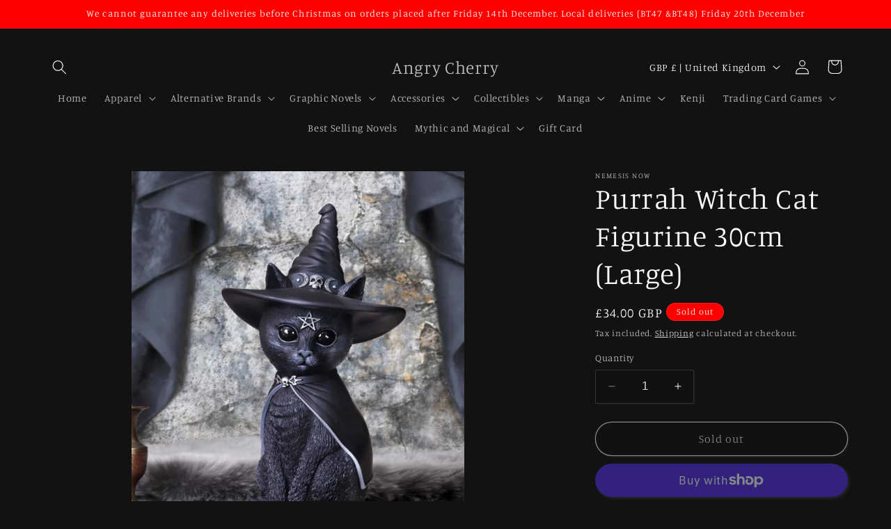

--- FILE ---
content_type: text/html; charset=utf-8
request_url: https://angrycherryshop.com/products/purrah-witch-cat-figurine-30cm-large
body_size: 37357
content:
<!doctype html>
<html class="no-js" lang="en">
  <head>
    <meta charset="utf-8">
    <meta http-equiv="X-UA-Compatible" content="IE=edge">
    <meta name="viewport" content="width=device-width,initial-scale=1">
    <meta name="theme-color" content="">
    <link rel="canonical" href="https://angrycherryshop.com/products/purrah-witch-cat-figurine-30cm-large"><link rel="preconnect" href="https://fonts.shopifycdn.com" crossorigin><title>
      Purrah Witch Cat Figurine 30cm (Large)
 &ndash; Angry Cherry</title>

    
      <meta name="description" content="Scarily adorable bewitching cat figurine. Size 30cm. Cast in the finest resin. Expertly hand-painted. Please Note: This product is hand-painted. Each polyresin product created by Nemesis Now is hand-painted, each product may have slight differences in appearance.">
    

    

<meta property="og:site_name" content="Angry Cherry">
<meta property="og:url" content="https://angrycherryshop.com/products/purrah-witch-cat-figurine-30cm-large">
<meta property="og:title" content="Purrah Witch Cat Figurine 30cm (Large)">
<meta property="og:type" content="product">
<meta property="og:description" content="Scarily adorable bewitching cat figurine. Size 30cm. Cast in the finest resin. Expertly hand-painted. Please Note: This product is hand-painted. Each polyresin product created by Nemesis Now is hand-painted, each product may have slight differences in appearance."><meta property="og:image" content="http://angrycherryshop.com/cdn/shop/files/Screenshot2025-12-04165212.png?v=1764867168">
  <meta property="og:image:secure_url" content="https://angrycherryshop.com/cdn/shop/files/Screenshot2025-12-04165212.png?v=1764867168">
  <meta property="og:image:width" content="636">
  <meta property="og:image:height" content="731"><meta property="og:price:amount" content="34.00">
  <meta property="og:price:currency" content="GBP"><meta name="twitter:card" content="summary_large_image">
<meta name="twitter:title" content="Purrah Witch Cat Figurine 30cm (Large)">
<meta name="twitter:description" content="Scarily adorable bewitching cat figurine. Size 30cm. Cast in the finest resin. Expertly hand-painted. Please Note: This product is hand-painted. Each polyresin product created by Nemesis Now is hand-painted, each product may have slight differences in appearance.">


    <script src="//angrycherryshop.com/cdn/shop/t/6/assets/constants.js?v=58251544750838685771705757457" defer="defer"></script>
    <script src="//angrycherryshop.com/cdn/shop/t/6/assets/pubsub.js?v=158357773527763999511705757457" defer="defer"></script>
    <script src="//angrycherryshop.com/cdn/shop/t/6/assets/global.js?v=113367515774722599301705757457" defer="defer"></script><script src="//angrycherryshop.com/cdn/shop/t/6/assets/animations.js?v=88693664871331136111705757455" defer="defer"></script><script>window.performance && window.performance.mark && window.performance.mark('shopify.content_for_header.start');</script><meta name="google-site-verification" content="ON9vwXNDPAq_bGMhAqY68Q7rWf6WPf2ljwH-yBByzMg">
<meta id="shopify-digital-wallet" name="shopify-digital-wallet" content="/49892229282/digital_wallets/dialog">
<meta name="shopify-checkout-api-token" content="5e469d77a14d0e3eca4a65380b7ba783">
<meta id="in-context-paypal-metadata" data-shop-id="49892229282" data-venmo-supported="false" data-environment="production" data-locale="en_US" data-paypal-v4="true" data-currency="GBP">
<link rel="alternate" type="application/json+oembed" href="https://angrycherryshop.com/products/purrah-witch-cat-figurine-30cm-large.oembed">
<script async="async" src="/checkouts/internal/preloads.js?locale=en-GB"></script>
<link rel="preconnect" href="https://shop.app" crossorigin="anonymous">
<script async="async" src="https://shop.app/checkouts/internal/preloads.js?locale=en-GB&shop_id=49892229282" crossorigin="anonymous"></script>
<script id="apple-pay-shop-capabilities" type="application/json">{"shopId":49892229282,"countryCode":"GB","currencyCode":"GBP","merchantCapabilities":["supports3DS"],"merchantId":"gid:\/\/shopify\/Shop\/49892229282","merchantName":"Angry Cherry","requiredBillingContactFields":["postalAddress","email","phone"],"requiredShippingContactFields":["postalAddress","email","phone"],"shippingType":"shipping","supportedNetworks":["visa","maestro","masterCard","discover","elo"],"total":{"type":"pending","label":"Angry Cherry","amount":"1.00"},"shopifyPaymentsEnabled":true,"supportsSubscriptions":true}</script>
<script id="shopify-features" type="application/json">{"accessToken":"5e469d77a14d0e3eca4a65380b7ba783","betas":["rich-media-storefront-analytics"],"domain":"angrycherryshop.com","predictiveSearch":true,"shopId":49892229282,"locale":"en"}</script>
<script>var Shopify = Shopify || {};
Shopify.shop = "angry-cherry.myshopify.com";
Shopify.locale = "en";
Shopify.currency = {"active":"GBP","rate":"1.0"};
Shopify.country = "GB";
Shopify.theme = {"name":"Studio","id":139601150167,"schema_name":"Studio","schema_version":"12.0.0","theme_store_id":1431,"role":"main"};
Shopify.theme.handle = "null";
Shopify.theme.style = {"id":null,"handle":null};
Shopify.cdnHost = "angrycherryshop.com/cdn";
Shopify.routes = Shopify.routes || {};
Shopify.routes.root = "/";</script>
<script type="module">!function(o){(o.Shopify=o.Shopify||{}).modules=!0}(window);</script>
<script>!function(o){function n(){var o=[];function n(){o.push(Array.prototype.slice.apply(arguments))}return n.q=o,n}var t=o.Shopify=o.Shopify||{};t.loadFeatures=n(),t.autoloadFeatures=n()}(window);</script>
<script>
  window.ShopifyPay = window.ShopifyPay || {};
  window.ShopifyPay.apiHost = "shop.app\/pay";
  window.ShopifyPay.redirectState = null;
</script>
<script id="shop-js-analytics" type="application/json">{"pageType":"product"}</script>
<script defer="defer" async type="module" src="//angrycherryshop.com/cdn/shopifycloud/shop-js/modules/v2/client.init-shop-cart-sync_BN7fPSNr.en.esm.js"></script>
<script defer="defer" async type="module" src="//angrycherryshop.com/cdn/shopifycloud/shop-js/modules/v2/chunk.common_Cbph3Kss.esm.js"></script>
<script defer="defer" async type="module" src="//angrycherryshop.com/cdn/shopifycloud/shop-js/modules/v2/chunk.modal_DKumMAJ1.esm.js"></script>
<script type="module">
  await import("//angrycherryshop.com/cdn/shopifycloud/shop-js/modules/v2/client.init-shop-cart-sync_BN7fPSNr.en.esm.js");
await import("//angrycherryshop.com/cdn/shopifycloud/shop-js/modules/v2/chunk.common_Cbph3Kss.esm.js");
await import("//angrycherryshop.com/cdn/shopifycloud/shop-js/modules/v2/chunk.modal_DKumMAJ1.esm.js");

  window.Shopify.SignInWithShop?.initShopCartSync?.({"fedCMEnabled":true,"windoidEnabled":true});

</script>
<script>
  window.Shopify = window.Shopify || {};
  if (!window.Shopify.featureAssets) window.Shopify.featureAssets = {};
  window.Shopify.featureAssets['shop-js'] = {"shop-cart-sync":["modules/v2/client.shop-cart-sync_CJVUk8Jm.en.esm.js","modules/v2/chunk.common_Cbph3Kss.esm.js","modules/v2/chunk.modal_DKumMAJ1.esm.js"],"init-fed-cm":["modules/v2/client.init-fed-cm_7Fvt41F4.en.esm.js","modules/v2/chunk.common_Cbph3Kss.esm.js","modules/v2/chunk.modal_DKumMAJ1.esm.js"],"init-shop-email-lookup-coordinator":["modules/v2/client.init-shop-email-lookup-coordinator_Cc088_bR.en.esm.js","modules/v2/chunk.common_Cbph3Kss.esm.js","modules/v2/chunk.modal_DKumMAJ1.esm.js"],"init-windoid":["modules/v2/client.init-windoid_hPopwJRj.en.esm.js","modules/v2/chunk.common_Cbph3Kss.esm.js","modules/v2/chunk.modal_DKumMAJ1.esm.js"],"shop-button":["modules/v2/client.shop-button_B0jaPSNF.en.esm.js","modules/v2/chunk.common_Cbph3Kss.esm.js","modules/v2/chunk.modal_DKumMAJ1.esm.js"],"shop-cash-offers":["modules/v2/client.shop-cash-offers_DPIskqss.en.esm.js","modules/v2/chunk.common_Cbph3Kss.esm.js","modules/v2/chunk.modal_DKumMAJ1.esm.js"],"shop-toast-manager":["modules/v2/client.shop-toast-manager_CK7RT69O.en.esm.js","modules/v2/chunk.common_Cbph3Kss.esm.js","modules/v2/chunk.modal_DKumMAJ1.esm.js"],"init-shop-cart-sync":["modules/v2/client.init-shop-cart-sync_BN7fPSNr.en.esm.js","modules/v2/chunk.common_Cbph3Kss.esm.js","modules/v2/chunk.modal_DKumMAJ1.esm.js"],"init-customer-accounts-sign-up":["modules/v2/client.init-customer-accounts-sign-up_CfPf4CXf.en.esm.js","modules/v2/client.shop-login-button_DeIztwXF.en.esm.js","modules/v2/chunk.common_Cbph3Kss.esm.js","modules/v2/chunk.modal_DKumMAJ1.esm.js"],"pay-button":["modules/v2/client.pay-button_CgIwFSYN.en.esm.js","modules/v2/chunk.common_Cbph3Kss.esm.js","modules/v2/chunk.modal_DKumMAJ1.esm.js"],"init-customer-accounts":["modules/v2/client.init-customer-accounts_DQ3x16JI.en.esm.js","modules/v2/client.shop-login-button_DeIztwXF.en.esm.js","modules/v2/chunk.common_Cbph3Kss.esm.js","modules/v2/chunk.modal_DKumMAJ1.esm.js"],"avatar":["modules/v2/client.avatar_BTnouDA3.en.esm.js"],"init-shop-for-new-customer-accounts":["modules/v2/client.init-shop-for-new-customer-accounts_CsZy_esa.en.esm.js","modules/v2/client.shop-login-button_DeIztwXF.en.esm.js","modules/v2/chunk.common_Cbph3Kss.esm.js","modules/v2/chunk.modal_DKumMAJ1.esm.js"],"shop-follow-button":["modules/v2/client.shop-follow-button_BRMJjgGd.en.esm.js","modules/v2/chunk.common_Cbph3Kss.esm.js","modules/v2/chunk.modal_DKumMAJ1.esm.js"],"checkout-modal":["modules/v2/client.checkout-modal_B9Drz_yf.en.esm.js","modules/v2/chunk.common_Cbph3Kss.esm.js","modules/v2/chunk.modal_DKumMAJ1.esm.js"],"shop-login-button":["modules/v2/client.shop-login-button_DeIztwXF.en.esm.js","modules/v2/chunk.common_Cbph3Kss.esm.js","modules/v2/chunk.modal_DKumMAJ1.esm.js"],"lead-capture":["modules/v2/client.lead-capture_DXYzFM3R.en.esm.js","modules/v2/chunk.common_Cbph3Kss.esm.js","modules/v2/chunk.modal_DKumMAJ1.esm.js"],"shop-login":["modules/v2/client.shop-login_CA5pJqmO.en.esm.js","modules/v2/chunk.common_Cbph3Kss.esm.js","modules/v2/chunk.modal_DKumMAJ1.esm.js"],"payment-terms":["modules/v2/client.payment-terms_BxzfvcZJ.en.esm.js","modules/v2/chunk.common_Cbph3Kss.esm.js","modules/v2/chunk.modal_DKumMAJ1.esm.js"]};
</script>
<script>(function() {
  var isLoaded = false;
  function asyncLoad() {
    if (isLoaded) return;
    isLoaded = true;
    var urls = ["https:\/\/chimpstatic.com\/mcjs-connected\/js\/users\/9dbf288c39509fb76ab51c66a\/b75bb6203d3d66671c840e187.js?shop=angry-cherry.myshopify.com","https:\/\/cdn.nfcube.com\/instafeed-2c36e0f925933315086255e7f3ea7891.js?shop=angry-cherry.myshopify.com"];
    for (var i = 0; i < urls.length; i++) {
      var s = document.createElement('script');
      s.type = 'text/javascript';
      s.async = true;
      s.src = urls[i];
      var x = document.getElementsByTagName('script')[0];
      x.parentNode.insertBefore(s, x);
    }
  };
  if(window.attachEvent) {
    window.attachEvent('onload', asyncLoad);
  } else {
    window.addEventListener('load', asyncLoad, false);
  }
})();</script>
<script id="__st">var __st={"a":49892229282,"offset":0,"reqid":"873df684-ca53-4530-bec9-dbb5bdb3a703-1770085127","pageurl":"angrycherryshop.com\/products\/purrah-witch-cat-figurine-30cm-large","u":"31208aaa0168","p":"product","rtyp":"product","rid":15197267526018};</script>
<script>window.ShopifyPaypalV4VisibilityTracking = true;</script>
<script id="captcha-bootstrap">!function(){'use strict';const t='contact',e='account',n='new_comment',o=[[t,t],['blogs',n],['comments',n],[t,'customer']],c=[[e,'customer_login'],[e,'guest_login'],[e,'recover_customer_password'],[e,'create_customer']],r=t=>t.map((([t,e])=>`form[action*='/${t}']:not([data-nocaptcha='true']) input[name='form_type'][value='${e}']`)).join(','),a=t=>()=>t?[...document.querySelectorAll(t)].map((t=>t.form)):[];function s(){const t=[...o],e=r(t);return a(e)}const i='password',u='form_key',d=['recaptcha-v3-token','g-recaptcha-response','h-captcha-response',i],f=()=>{try{return window.sessionStorage}catch{return}},m='__shopify_v',_=t=>t.elements[u];function p(t,e,n=!1){try{const o=window.sessionStorage,c=JSON.parse(o.getItem(e)),{data:r}=function(t){const{data:e,action:n}=t;return t[m]||n?{data:e,action:n}:{data:t,action:n}}(c);for(const[e,n]of Object.entries(r))t.elements[e]&&(t.elements[e].value=n);n&&o.removeItem(e)}catch(o){console.error('form repopulation failed',{error:o})}}const l='form_type',E='cptcha';function T(t){t.dataset[E]=!0}const w=window,h=w.document,L='Shopify',v='ce_forms',y='captcha';let A=!1;((t,e)=>{const n=(g='f06e6c50-85a8-45c8-87d0-21a2b65856fe',I='https://cdn.shopify.com/shopifycloud/storefront-forms-hcaptcha/ce_storefront_forms_captcha_hcaptcha.v1.5.2.iife.js',D={infoText:'Protected by hCaptcha',privacyText:'Privacy',termsText:'Terms'},(t,e,n)=>{const o=w[L][v],c=o.bindForm;if(c)return c(t,g,e,D).then(n);var r;o.q.push([[t,g,e,D],n]),r=I,A||(h.body.append(Object.assign(h.createElement('script'),{id:'captcha-provider',async:!0,src:r})),A=!0)});var g,I,D;w[L]=w[L]||{},w[L][v]=w[L][v]||{},w[L][v].q=[],w[L][y]=w[L][y]||{},w[L][y].protect=function(t,e){n(t,void 0,e),T(t)},Object.freeze(w[L][y]),function(t,e,n,w,h,L){const[v,y,A,g]=function(t,e,n){const i=e?o:[],u=t?c:[],d=[...i,...u],f=r(d),m=r(i),_=r(d.filter((([t,e])=>n.includes(e))));return[a(f),a(m),a(_),s()]}(w,h,L),I=t=>{const e=t.target;return e instanceof HTMLFormElement?e:e&&e.form},D=t=>v().includes(t);t.addEventListener('submit',(t=>{const e=I(t);if(!e)return;const n=D(e)&&!e.dataset.hcaptchaBound&&!e.dataset.recaptchaBound,o=_(e),c=g().includes(e)&&(!o||!o.value);(n||c)&&t.preventDefault(),c&&!n&&(function(t){try{if(!f())return;!function(t){const e=f();if(!e)return;const n=_(t);if(!n)return;const o=n.value;o&&e.removeItem(o)}(t);const e=Array.from(Array(32),(()=>Math.random().toString(36)[2])).join('');!function(t,e){_(t)||t.append(Object.assign(document.createElement('input'),{type:'hidden',name:u})),t.elements[u].value=e}(t,e),function(t,e){const n=f();if(!n)return;const o=[...t.querySelectorAll(`input[type='${i}']`)].map((({name:t})=>t)),c=[...d,...o],r={};for(const[a,s]of new FormData(t).entries())c.includes(a)||(r[a]=s);n.setItem(e,JSON.stringify({[m]:1,action:t.action,data:r}))}(t,e)}catch(e){console.error('failed to persist form',e)}}(e),e.submit())}));const S=(t,e)=>{t&&!t.dataset[E]&&(n(t,e.some((e=>e===t))),T(t))};for(const o of['focusin','change'])t.addEventListener(o,(t=>{const e=I(t);D(e)&&S(e,y())}));const B=e.get('form_key'),M=e.get(l),P=B&&M;t.addEventListener('DOMContentLoaded',(()=>{const t=y();if(P)for(const e of t)e.elements[l].value===M&&p(e,B);[...new Set([...A(),...v().filter((t=>'true'===t.dataset.shopifyCaptcha))])].forEach((e=>S(e,t)))}))}(h,new URLSearchParams(w.location.search),n,t,e,['guest_login'])})(!0,!0)}();</script>
<script integrity="sha256-4kQ18oKyAcykRKYeNunJcIwy7WH5gtpwJnB7kiuLZ1E=" data-source-attribution="shopify.loadfeatures" defer="defer" src="//angrycherryshop.com/cdn/shopifycloud/storefront/assets/storefront/load_feature-a0a9edcb.js" crossorigin="anonymous"></script>
<script crossorigin="anonymous" defer="defer" src="//angrycherryshop.com/cdn/shopifycloud/storefront/assets/shopify_pay/storefront-65b4c6d7.js?v=20250812"></script>
<script data-source-attribution="shopify.dynamic_checkout.dynamic.init">var Shopify=Shopify||{};Shopify.PaymentButton=Shopify.PaymentButton||{isStorefrontPortableWallets:!0,init:function(){window.Shopify.PaymentButton.init=function(){};var t=document.createElement("script");t.src="https://angrycherryshop.com/cdn/shopifycloud/portable-wallets/latest/portable-wallets.en.js",t.type="module",document.head.appendChild(t)}};
</script>
<script data-source-attribution="shopify.dynamic_checkout.buyer_consent">
  function portableWalletsHideBuyerConsent(e){var t=document.getElementById("shopify-buyer-consent"),n=document.getElementById("shopify-subscription-policy-button");t&&n&&(t.classList.add("hidden"),t.setAttribute("aria-hidden","true"),n.removeEventListener("click",e))}function portableWalletsShowBuyerConsent(e){var t=document.getElementById("shopify-buyer-consent"),n=document.getElementById("shopify-subscription-policy-button");t&&n&&(t.classList.remove("hidden"),t.removeAttribute("aria-hidden"),n.addEventListener("click",e))}window.Shopify?.PaymentButton&&(window.Shopify.PaymentButton.hideBuyerConsent=portableWalletsHideBuyerConsent,window.Shopify.PaymentButton.showBuyerConsent=portableWalletsShowBuyerConsent);
</script>
<script>
  function portableWalletsCleanup(e){e&&e.src&&console.error("Failed to load portable wallets script "+e.src);var t=document.querySelectorAll("shopify-accelerated-checkout .shopify-payment-button__skeleton, shopify-accelerated-checkout-cart .wallet-cart-button__skeleton"),e=document.getElementById("shopify-buyer-consent");for(let e=0;e<t.length;e++)t[e].remove();e&&e.remove()}function portableWalletsNotLoadedAsModule(e){e instanceof ErrorEvent&&"string"==typeof e.message&&e.message.includes("import.meta")&&"string"==typeof e.filename&&e.filename.includes("portable-wallets")&&(window.removeEventListener("error",portableWalletsNotLoadedAsModule),window.Shopify.PaymentButton.failedToLoad=e,"loading"===document.readyState?document.addEventListener("DOMContentLoaded",window.Shopify.PaymentButton.init):window.Shopify.PaymentButton.init())}window.addEventListener("error",portableWalletsNotLoadedAsModule);
</script>

<script type="module" src="https://angrycherryshop.com/cdn/shopifycloud/portable-wallets/latest/portable-wallets.en.js" onError="portableWalletsCleanup(this)" crossorigin="anonymous"></script>
<script nomodule>
  document.addEventListener("DOMContentLoaded", portableWalletsCleanup);
</script>

<link id="shopify-accelerated-checkout-styles" rel="stylesheet" media="screen" href="https://angrycherryshop.com/cdn/shopifycloud/portable-wallets/latest/accelerated-checkout-backwards-compat.css" crossorigin="anonymous">
<style id="shopify-accelerated-checkout-cart">
        #shopify-buyer-consent {
  margin-top: 1em;
  display: inline-block;
  width: 100%;
}

#shopify-buyer-consent.hidden {
  display: none;
}

#shopify-subscription-policy-button {
  background: none;
  border: none;
  padding: 0;
  text-decoration: underline;
  font-size: inherit;
  cursor: pointer;
}

#shopify-subscription-policy-button::before {
  box-shadow: none;
}

      </style>
<script id="sections-script" data-sections="header" defer="defer" src="//angrycherryshop.com/cdn/shop/t/6/compiled_assets/scripts.js?v=3290"></script>
<script>window.performance && window.performance.mark && window.performance.mark('shopify.content_for_header.end');</script>


    <style data-shopify>
      @font-face {
  font-family: Manuale;
  font-weight: 300;
  font-style: normal;
  font-display: swap;
  src: url("//angrycherryshop.com/cdn/fonts/manuale/manuale_n3.0baac6564b6ed416af2c179e69ad2689bd829f1a.woff2") format("woff2"),
       url("//angrycherryshop.com/cdn/fonts/manuale/manuale_n3.3b80020a9032b8fdf9b79d72323aacd37cfccc1f.woff") format("woff");
}

      @font-face {
  font-family: Manuale;
  font-weight: 700;
  font-style: normal;
  font-display: swap;
  src: url("//angrycherryshop.com/cdn/fonts/manuale/manuale_n7.3ba047f22d4f96763fb98130d717aa23f3693e91.woff2") format("woff2"),
       url("//angrycherryshop.com/cdn/fonts/manuale/manuale_n7.d41567120e3bfda7b74704ba4a90a9bcb1d16998.woff") format("woff");
}

      @font-face {
  font-family: Manuale;
  font-weight: 300;
  font-style: italic;
  font-display: swap;
  src: url("//angrycherryshop.com/cdn/fonts/manuale/manuale_i3.8cbe945d7f8e216c7231bccf91cc310dd97f8ab7.woff2") format("woff2"),
       url("//angrycherryshop.com/cdn/fonts/manuale/manuale_i3.b7e6796aef798c07921d6148fdfe101e7b005e4c.woff") format("woff");
}

      @font-face {
  font-family: Manuale;
  font-weight: 700;
  font-style: italic;
  font-display: swap;
  src: url("//angrycherryshop.com/cdn/fonts/manuale/manuale_i7.3e507417c47b4832577c8acf727857a21bf11116.woff2") format("woff2"),
       url("//angrycherryshop.com/cdn/fonts/manuale/manuale_i7.eb96031fac61588a1dde990db53eb087563603d7.woff") format("woff");
}

      @font-face {
  font-family: Manuale;
  font-weight: 300;
  font-style: normal;
  font-display: swap;
  src: url("//angrycherryshop.com/cdn/fonts/manuale/manuale_n3.0baac6564b6ed416af2c179e69ad2689bd829f1a.woff2") format("woff2"),
       url("//angrycherryshop.com/cdn/fonts/manuale/manuale_n3.3b80020a9032b8fdf9b79d72323aacd37cfccc1f.woff") format("woff");
}


      
        :root,
        .color-background-1 {
          --color-background: 18,18,18;
        
          --gradient-background: #121212;
        

        

        --color-foreground: 252,252,252;
        --color-background-contrast: 146,146,146;
        --color-shadow: 252,252,252;
        --color-button: 18,18,18;
        --color-button-text: 252,252,252;
        --color-secondary-button: 18,18,18;
        --color-secondary-button-text: 252,252,252;
        --color-link: 252,252,252;
        --color-badge-foreground: 252,252,252;
        --color-badge-background: 18,18,18;
        --color-badge-border: 252,252,252;
        --payment-terms-background-color: rgb(18 18 18);
      }
      
        
        .color-background-2 {
          --color-background: 235,236,237;
        
          --gradient-background: #ebeced;
        

        

        --color-foreground: 16,57,72;
        --color-background-contrast: 168,172,177;
        --color-shadow: 16,57,72;
        --color-button: 16,57,72;
        --color-button-text: 235,236,237;
        --color-secondary-button: 235,236,237;
        --color-secondary-button-text: 16,57,72;
        --color-link: 16,57,72;
        --color-badge-foreground: 16,57,72;
        --color-badge-background: 235,236,237;
        --color-badge-border: 16,57,72;
        --payment-terms-background-color: rgb(235 236 237);
      }
      
        
        .color-inverse {
          --color-background: 255,0,0;
        
          --gradient-background: #ff0000;
        

        

        --color-foreground: 252,252,252;
        --color-background-contrast: 128,0,0;
        --color-shadow: 16,57,72;
        --color-button: 252,252,252;
        --color-button-text: 255,255,255;
        --color-secondary-button: 255,0,0;
        --color-secondary-button-text: 252,252,252;
        --color-link: 252,252,252;
        --color-badge-foreground: 252,252,252;
        --color-badge-background: 255,0,0;
        --color-badge-border: 252,252,252;
        --payment-terms-background-color: rgb(255 0 0);
      }
      
        
        .color-accent-1 {
          --color-background: 188,86,49;
        
          --gradient-background: #bc5631;
        

        

        --color-foreground: 252,252,252;
        --color-background-contrast: 87,40,23;
        --color-shadow: 16,57,72;
        --color-button: 252,252,252;
        --color-button-text: 188,86,49;
        --color-secondary-button: 188,86,49;
        --color-secondary-button-text: 252,252,252;
        --color-link: 252,252,252;
        --color-badge-foreground: 252,252,252;
        --color-badge-background: 188,86,49;
        --color-badge-border: 252,252,252;
        --payment-terms-background-color: rgb(188 86 49);
      }
      
        
        .color-accent-2 {
          --color-background: 24,86,108;
        
          --gradient-background: #18566c;
        

        

        --color-foreground: 252,252,252;
        --color-background-contrast: 1,3,4;
        --color-shadow: 16,57,72;
        --color-button: 252,252,252;
        --color-button-text: 24,86,108;
        --color-secondary-button: 24,86,108;
        --color-secondary-button-text: 252,252,252;
        --color-link: 252,252,252;
        --color-badge-foreground: 252,252,252;
        --color-badge-background: 24,86,108;
        --color-badge-border: 252,252,252;
        --payment-terms-background-color: rgb(24 86 108);
      }
      

      body, .color-background-1, .color-background-2, .color-inverse, .color-accent-1, .color-accent-2 {
        color: rgba(var(--color-foreground), 0.75);
        background-color: rgb(var(--color-background));
      }

      :root {
        --font-body-family: Manuale, serif;
        --font-body-style: normal;
        --font-body-weight: 300;
        --font-body-weight-bold: 600;

        --font-heading-family: Manuale, serif;
        --font-heading-style: normal;
        --font-heading-weight: 300;

        --font-body-scale: 1.05;
        --font-heading-scale: 1.0;

        --media-padding: px;
        --media-border-opacity: 0.1;
        --media-border-width: 0px;
        --media-radius: 0px;
        --media-shadow-opacity: 0.0;
        --media-shadow-horizontal-offset: 0px;
        --media-shadow-vertical-offset: 4px;
        --media-shadow-blur-radius: 5px;
        --media-shadow-visible: 0;

        --page-width: 120rem;
        --page-width-margin: 0rem;

        --product-card-image-padding: 0.0rem;
        --product-card-corner-radius: 0.0rem;
        --product-card-text-alignment: center;
        --product-card-border-width: 0.0rem;
        --product-card-border-opacity: 0.1;
        --product-card-shadow-opacity: 0.0;
        --product-card-shadow-visible: 0;
        --product-card-shadow-horizontal-offset: 0.0rem;
        --product-card-shadow-vertical-offset: 0.4rem;
        --product-card-shadow-blur-radius: 0.5rem;

        --collection-card-image-padding: 0.0rem;
        --collection-card-corner-radius: 0.0rem;
        --collection-card-text-alignment: center;
        --collection-card-border-width: 0.0rem;
        --collection-card-border-opacity: 0.1;
        --collection-card-shadow-opacity: 0.0;
        --collection-card-shadow-visible: 0;
        --collection-card-shadow-horizontal-offset: 0.0rem;
        --collection-card-shadow-vertical-offset: 0.4rem;
        --collection-card-shadow-blur-radius: 0.5rem;

        --blog-card-image-padding: 0.0rem;
        --blog-card-corner-radius: 0.0rem;
        --blog-card-text-alignment: center;
        --blog-card-border-width: 0.0rem;
        --blog-card-border-opacity: 0.1;
        --blog-card-shadow-opacity: 0.0;
        --blog-card-shadow-visible: 0;
        --blog-card-shadow-horizontal-offset: 0.0rem;
        --blog-card-shadow-vertical-offset: 0.4rem;
        --blog-card-shadow-blur-radius: 0.5rem;

        --badge-corner-radius: 4.0rem;

        --popup-border-width: 0px;
        --popup-border-opacity: 0.1;
        --popup-corner-radius: 0px;
        --popup-shadow-opacity: 0.1;
        --popup-shadow-horizontal-offset: 6px;
        --popup-shadow-vertical-offset: 6px;
        --popup-shadow-blur-radius: 25px;

        --drawer-border-width: 1px;
        --drawer-border-opacity: 0.1;
        --drawer-shadow-opacity: 0.0;
        --drawer-shadow-horizontal-offset: 0px;
        --drawer-shadow-vertical-offset: 4px;
        --drawer-shadow-blur-radius: 5px;

        --spacing-sections-desktop: 0px;
        --spacing-sections-mobile: 0px;

        --grid-desktop-vertical-spacing: 40px;
        --grid-desktop-horizontal-spacing: 40px;
        --grid-mobile-vertical-spacing: 20px;
        --grid-mobile-horizontal-spacing: 20px;

        --text-boxes-border-opacity: 0.1;
        --text-boxes-border-width: 0px;
        --text-boxes-radius: 0px;
        --text-boxes-shadow-opacity: 0.0;
        --text-boxes-shadow-visible: 0;
        --text-boxes-shadow-horizontal-offset: 0px;
        --text-boxes-shadow-vertical-offset: 4px;
        --text-boxes-shadow-blur-radius: 5px;

        --buttons-radius: 40px;
        --buttons-radius-outset: 41px;
        --buttons-border-width: 1px;
        --buttons-border-opacity: 1.0;
        --buttons-shadow-opacity: 0.1;
        --buttons-shadow-visible: 1;
        --buttons-shadow-horizontal-offset: 2px;
        --buttons-shadow-vertical-offset: 2px;
        --buttons-shadow-blur-radius: 5px;
        --buttons-border-offset: 0.3px;

        --inputs-radius: 2px;
        --inputs-border-width: 1px;
        --inputs-border-opacity: 0.15;
        --inputs-shadow-opacity: 0.05;
        --inputs-shadow-horizontal-offset: 2px;
        --inputs-margin-offset: 2px;
        --inputs-shadow-vertical-offset: 2px;
        --inputs-shadow-blur-radius: 5px;
        --inputs-radius-outset: 3px;

        --variant-pills-radius: 40px;
        --variant-pills-border-width: 1px;
        --variant-pills-border-opacity: 0.55;
        --variant-pills-shadow-opacity: 0.0;
        --variant-pills-shadow-horizontal-offset: 0px;
        --variant-pills-shadow-vertical-offset: 4px;
        --variant-pills-shadow-blur-radius: 5px;
      }

      *,
      *::before,
      *::after {
        box-sizing: inherit;
      }

      html {
        box-sizing: border-box;
        font-size: calc(var(--font-body-scale) * 62.5%);
        height: 100%;
      }

      body {
        display: grid;
        grid-template-rows: auto auto 1fr auto;
        grid-template-columns: 100%;
        min-height: 100%;
        margin: 0;
        font-size: 1.5rem;
        letter-spacing: 0.06rem;
        line-height: calc(1 + 0.8 / var(--font-body-scale));
        font-family: var(--font-body-family);
        font-style: var(--font-body-style);
        font-weight: var(--font-body-weight);
      }

      @media screen and (min-width: 750px) {
        body {
          font-size: 1.6rem;
        }
      }
    </style>

    <link href="//angrycherryshop.com/cdn/shop/t/6/assets/base.css?v=127867003511637661291705757455" rel="stylesheet" type="text/css" media="all" />
<link rel="preload" as="font" href="//angrycherryshop.com/cdn/fonts/manuale/manuale_n3.0baac6564b6ed416af2c179e69ad2689bd829f1a.woff2" type="font/woff2" crossorigin><link rel="preload" as="font" href="//angrycherryshop.com/cdn/fonts/manuale/manuale_n3.0baac6564b6ed416af2c179e69ad2689bd829f1a.woff2" type="font/woff2" crossorigin><link href="//angrycherryshop.com/cdn/shop/t/6/assets/component-localization-form.css?v=143319823105703127341705757456" rel="stylesheet" type="text/css" media="all" />
      <script src="//angrycherryshop.com/cdn/shop/t/6/assets/localization-form.js?v=161644695336821385561705757457" defer="defer"></script><link
        rel="stylesheet"
        href="//angrycherryshop.com/cdn/shop/t/6/assets/component-predictive-search.css?v=118923337488134913561705757456"
        media="print"
        onload="this.media='all'"
      ><script>
      document.documentElement.className = document.documentElement.className.replace('no-js', 'js');
      if (Shopify.designMode) {
        document.documentElement.classList.add('shopify-design-mode');
      }
    </script>
  <link href="https://monorail-edge.shopifysvc.com" rel="dns-prefetch">
<script>(function(){if ("sendBeacon" in navigator && "performance" in window) {try {var session_token_from_headers = performance.getEntriesByType('navigation')[0].serverTiming.find(x => x.name == '_s').description;} catch {var session_token_from_headers = undefined;}var session_cookie_matches = document.cookie.match(/_shopify_s=([^;]*)/);var session_token_from_cookie = session_cookie_matches && session_cookie_matches.length === 2 ? session_cookie_matches[1] : "";var session_token = session_token_from_headers || session_token_from_cookie || "";function handle_abandonment_event(e) {var entries = performance.getEntries().filter(function(entry) {return /monorail-edge.shopifysvc.com/.test(entry.name);});if (!window.abandonment_tracked && entries.length === 0) {window.abandonment_tracked = true;var currentMs = Date.now();var navigation_start = performance.timing.navigationStart;var payload = {shop_id: 49892229282,url: window.location.href,navigation_start,duration: currentMs - navigation_start,session_token,page_type: "product"};window.navigator.sendBeacon("https://monorail-edge.shopifysvc.com/v1/produce", JSON.stringify({schema_id: "online_store_buyer_site_abandonment/1.1",payload: payload,metadata: {event_created_at_ms: currentMs,event_sent_at_ms: currentMs}}));}}window.addEventListener('pagehide', handle_abandonment_event);}}());</script>
<script id="web-pixels-manager-setup">(function e(e,d,r,n,o){if(void 0===o&&(o={}),!Boolean(null===(a=null===(i=window.Shopify)||void 0===i?void 0:i.analytics)||void 0===a?void 0:a.replayQueue)){var i,a;window.Shopify=window.Shopify||{};var t=window.Shopify;t.analytics=t.analytics||{};var s=t.analytics;s.replayQueue=[],s.publish=function(e,d,r){return s.replayQueue.push([e,d,r]),!0};try{self.performance.mark("wpm:start")}catch(e){}var l=function(){var e={modern:/Edge?\/(1{2}[4-9]|1[2-9]\d|[2-9]\d{2}|\d{4,})\.\d+(\.\d+|)|Firefox\/(1{2}[4-9]|1[2-9]\d|[2-9]\d{2}|\d{4,})\.\d+(\.\d+|)|Chrom(ium|e)\/(9{2}|\d{3,})\.\d+(\.\d+|)|(Maci|X1{2}).+ Version\/(15\.\d+|(1[6-9]|[2-9]\d|\d{3,})\.\d+)([,.]\d+|)( \(\w+\)|)( Mobile\/\w+|) Safari\/|Chrome.+OPR\/(9{2}|\d{3,})\.\d+\.\d+|(CPU[ +]OS|iPhone[ +]OS|CPU[ +]iPhone|CPU IPhone OS|CPU iPad OS)[ +]+(15[._]\d+|(1[6-9]|[2-9]\d|\d{3,})[._]\d+)([._]\d+|)|Android:?[ /-](13[3-9]|1[4-9]\d|[2-9]\d{2}|\d{4,})(\.\d+|)(\.\d+|)|Android.+Firefox\/(13[5-9]|1[4-9]\d|[2-9]\d{2}|\d{4,})\.\d+(\.\d+|)|Android.+Chrom(ium|e)\/(13[3-9]|1[4-9]\d|[2-9]\d{2}|\d{4,})\.\d+(\.\d+|)|SamsungBrowser\/([2-9]\d|\d{3,})\.\d+/,legacy:/Edge?\/(1[6-9]|[2-9]\d|\d{3,})\.\d+(\.\d+|)|Firefox\/(5[4-9]|[6-9]\d|\d{3,})\.\d+(\.\d+|)|Chrom(ium|e)\/(5[1-9]|[6-9]\d|\d{3,})\.\d+(\.\d+|)([\d.]+$|.*Safari\/(?![\d.]+ Edge\/[\d.]+$))|(Maci|X1{2}).+ Version\/(10\.\d+|(1[1-9]|[2-9]\d|\d{3,})\.\d+)([,.]\d+|)( \(\w+\)|)( Mobile\/\w+|) Safari\/|Chrome.+OPR\/(3[89]|[4-9]\d|\d{3,})\.\d+\.\d+|(CPU[ +]OS|iPhone[ +]OS|CPU[ +]iPhone|CPU IPhone OS|CPU iPad OS)[ +]+(10[._]\d+|(1[1-9]|[2-9]\d|\d{3,})[._]\d+)([._]\d+|)|Android:?[ /-](13[3-9]|1[4-9]\d|[2-9]\d{2}|\d{4,})(\.\d+|)(\.\d+|)|Mobile Safari.+OPR\/([89]\d|\d{3,})\.\d+\.\d+|Android.+Firefox\/(13[5-9]|1[4-9]\d|[2-9]\d{2}|\d{4,})\.\d+(\.\d+|)|Android.+Chrom(ium|e)\/(13[3-9]|1[4-9]\d|[2-9]\d{2}|\d{4,})\.\d+(\.\d+|)|Android.+(UC? ?Browser|UCWEB|U3)[ /]?(15\.([5-9]|\d{2,})|(1[6-9]|[2-9]\d|\d{3,})\.\d+)\.\d+|SamsungBrowser\/(5\.\d+|([6-9]|\d{2,})\.\d+)|Android.+MQ{2}Browser\/(14(\.(9|\d{2,})|)|(1[5-9]|[2-9]\d|\d{3,})(\.\d+|))(\.\d+|)|K[Aa][Ii]OS\/(3\.\d+|([4-9]|\d{2,})\.\d+)(\.\d+|)/},d=e.modern,r=e.legacy,n=navigator.userAgent;return n.match(d)?"modern":n.match(r)?"legacy":"unknown"}(),u="modern"===l?"modern":"legacy",c=(null!=n?n:{modern:"",legacy:""})[u],f=function(e){return[e.baseUrl,"/wpm","/b",e.hashVersion,"modern"===e.buildTarget?"m":"l",".js"].join("")}({baseUrl:d,hashVersion:r,buildTarget:u}),m=function(e){var d=e.version,r=e.bundleTarget,n=e.surface,o=e.pageUrl,i=e.monorailEndpoint;return{emit:function(e){var a=e.status,t=e.errorMsg,s=(new Date).getTime(),l=JSON.stringify({metadata:{event_sent_at_ms:s},events:[{schema_id:"web_pixels_manager_load/3.1",payload:{version:d,bundle_target:r,page_url:o,status:a,surface:n,error_msg:t},metadata:{event_created_at_ms:s}}]});if(!i)return console&&console.warn&&console.warn("[Web Pixels Manager] No Monorail endpoint provided, skipping logging."),!1;try{return self.navigator.sendBeacon.bind(self.navigator)(i,l)}catch(e){}var u=new XMLHttpRequest;try{return u.open("POST",i,!0),u.setRequestHeader("Content-Type","text/plain"),u.send(l),!0}catch(e){return console&&console.warn&&console.warn("[Web Pixels Manager] Got an unhandled error while logging to Monorail."),!1}}}}({version:r,bundleTarget:l,surface:e.surface,pageUrl:self.location.href,monorailEndpoint:e.monorailEndpoint});try{o.browserTarget=l,function(e){var d=e.src,r=e.async,n=void 0===r||r,o=e.onload,i=e.onerror,a=e.sri,t=e.scriptDataAttributes,s=void 0===t?{}:t,l=document.createElement("script"),u=document.querySelector("head"),c=document.querySelector("body");if(l.async=n,l.src=d,a&&(l.integrity=a,l.crossOrigin="anonymous"),s)for(var f in s)if(Object.prototype.hasOwnProperty.call(s,f))try{l.dataset[f]=s[f]}catch(e){}if(o&&l.addEventListener("load",o),i&&l.addEventListener("error",i),u)u.appendChild(l);else{if(!c)throw new Error("Did not find a head or body element to append the script");c.appendChild(l)}}({src:f,async:!0,onload:function(){if(!function(){var e,d;return Boolean(null===(d=null===(e=window.Shopify)||void 0===e?void 0:e.analytics)||void 0===d?void 0:d.initialized)}()){var d=window.webPixelsManager.init(e)||void 0;if(d){var r=window.Shopify.analytics;r.replayQueue.forEach((function(e){var r=e[0],n=e[1],o=e[2];d.publishCustomEvent(r,n,o)})),r.replayQueue=[],r.publish=d.publishCustomEvent,r.visitor=d.visitor,r.initialized=!0}}},onerror:function(){return m.emit({status:"failed",errorMsg:"".concat(f," has failed to load")})},sri:function(e){var d=/^sha384-[A-Za-z0-9+/=]+$/;return"string"==typeof e&&d.test(e)}(c)?c:"",scriptDataAttributes:o}),m.emit({status:"loading"})}catch(e){m.emit({status:"failed",errorMsg:(null==e?void 0:e.message)||"Unknown error"})}}})({shopId: 49892229282,storefrontBaseUrl: "https://angrycherryshop.com",extensionsBaseUrl: "https://extensions.shopifycdn.com/cdn/shopifycloud/web-pixels-manager",monorailEndpoint: "https://monorail-edge.shopifysvc.com/unstable/produce_batch",surface: "storefront-renderer",enabledBetaFlags: ["2dca8a86"],webPixelsConfigList: [{"id":"903348610","configuration":"{\"config\":\"{\\\"pixel_id\\\":\\\"AW-389243110\\\",\\\"target_country\\\":\\\"GB\\\",\\\"gtag_events\\\":[{\\\"type\\\":\\\"search\\\",\\\"action_label\\\":\\\"AW-389243110\\\/0vszCMLP7v8BEObBzbkB\\\"},{\\\"type\\\":\\\"begin_checkout\\\",\\\"action_label\\\":\\\"AW-389243110\\\/k0FkCL_P7v8BEObBzbkB\\\"},{\\\"type\\\":\\\"view_item\\\",\\\"action_label\\\":[\\\"AW-389243110\\\/qgNNCLnP7v8BEObBzbkB\\\",\\\"MC-4EFJW8N1LH\\\"]},{\\\"type\\\":\\\"purchase\\\",\\\"action_label\\\":[\\\"AW-389243110\\\/v5a7CLbP7v8BEObBzbkB\\\",\\\"MC-4EFJW8N1LH\\\"]},{\\\"type\\\":\\\"page_view\\\",\\\"action_label\\\":[\\\"AW-389243110\\\/QpnNCLPP7v8BEObBzbkB\\\",\\\"MC-4EFJW8N1LH\\\"]},{\\\"type\\\":\\\"add_payment_info\\\",\\\"action_label\\\":\\\"AW-389243110\\\/uwvqCMXP7v8BEObBzbkB\\\"},{\\\"type\\\":\\\"add_to_cart\\\",\\\"action_label\\\":\\\"AW-389243110\\\/5WVPCLzP7v8BEObBzbkB\\\"}],\\\"enable_monitoring_mode\\\":false}\"}","eventPayloadVersion":"v1","runtimeContext":"OPEN","scriptVersion":"b2a88bafab3e21179ed38636efcd8a93","type":"APP","apiClientId":1780363,"privacyPurposes":[],"dataSharingAdjustments":{"protectedCustomerApprovalScopes":["read_customer_address","read_customer_email","read_customer_name","read_customer_personal_data","read_customer_phone"]}},{"id":"shopify-app-pixel","configuration":"{}","eventPayloadVersion":"v1","runtimeContext":"STRICT","scriptVersion":"0450","apiClientId":"shopify-pixel","type":"APP","privacyPurposes":["ANALYTICS","MARKETING"]},{"id":"shopify-custom-pixel","eventPayloadVersion":"v1","runtimeContext":"LAX","scriptVersion":"0450","apiClientId":"shopify-pixel","type":"CUSTOM","privacyPurposes":["ANALYTICS","MARKETING"]}],isMerchantRequest: false,initData: {"shop":{"name":"Angry Cherry","paymentSettings":{"currencyCode":"GBP"},"myshopifyDomain":"angry-cherry.myshopify.com","countryCode":"GB","storefrontUrl":"https:\/\/angrycherryshop.com"},"customer":null,"cart":null,"checkout":null,"productVariants":[{"price":{"amount":34.0,"currencyCode":"GBP"},"product":{"title":"Purrah Witch Cat Figurine 30cm (Large)","vendor":"Nemesis Now","id":"15197267526018","untranslatedTitle":"Purrah Witch Cat Figurine 30cm (Large)","url":"\/products\/purrah-witch-cat-figurine-30cm-large","type":"Homeware"},"id":"56041623028098","image":{"src":"\/\/angrycherryshop.com\/cdn\/shop\/files\/Screenshot2025-12-04165212.png?v=1764867168"},"sku":"B5903V2","title":"Default Title","untranslatedTitle":"Default Title"}],"purchasingCompany":null},},"https://angrycherryshop.com/cdn","3918e4e0wbf3ac3cepc5707306mb02b36c6",{"modern":"","legacy":""},{"shopId":"49892229282","storefrontBaseUrl":"https:\/\/angrycherryshop.com","extensionBaseUrl":"https:\/\/extensions.shopifycdn.com\/cdn\/shopifycloud\/web-pixels-manager","surface":"storefront-renderer","enabledBetaFlags":"[\"2dca8a86\"]","isMerchantRequest":"false","hashVersion":"3918e4e0wbf3ac3cepc5707306mb02b36c6","publish":"custom","events":"[[\"page_viewed\",{}],[\"product_viewed\",{\"productVariant\":{\"price\":{\"amount\":34.0,\"currencyCode\":\"GBP\"},\"product\":{\"title\":\"Purrah Witch Cat Figurine 30cm (Large)\",\"vendor\":\"Nemesis Now\",\"id\":\"15197267526018\",\"untranslatedTitle\":\"Purrah Witch Cat Figurine 30cm (Large)\",\"url\":\"\/products\/purrah-witch-cat-figurine-30cm-large\",\"type\":\"Homeware\"},\"id\":\"56041623028098\",\"image\":{\"src\":\"\/\/angrycherryshop.com\/cdn\/shop\/files\/Screenshot2025-12-04165212.png?v=1764867168\"},\"sku\":\"B5903V2\",\"title\":\"Default Title\",\"untranslatedTitle\":\"Default Title\"}}]]"});</script><script>
  window.ShopifyAnalytics = window.ShopifyAnalytics || {};
  window.ShopifyAnalytics.meta = window.ShopifyAnalytics.meta || {};
  window.ShopifyAnalytics.meta.currency = 'GBP';
  var meta = {"product":{"id":15197267526018,"gid":"gid:\/\/shopify\/Product\/15197267526018","vendor":"Nemesis Now","type":"Homeware","handle":"purrah-witch-cat-figurine-30cm-large","variants":[{"id":56041623028098,"price":3400,"name":"Purrah Witch Cat Figurine 30cm (Large)","public_title":null,"sku":"B5903V2"}],"remote":false},"page":{"pageType":"product","resourceType":"product","resourceId":15197267526018,"requestId":"873df684-ca53-4530-bec9-dbb5bdb3a703-1770085127"}};
  for (var attr in meta) {
    window.ShopifyAnalytics.meta[attr] = meta[attr];
  }
</script>
<script class="analytics">
  (function () {
    var customDocumentWrite = function(content) {
      var jquery = null;

      if (window.jQuery) {
        jquery = window.jQuery;
      } else if (window.Checkout && window.Checkout.$) {
        jquery = window.Checkout.$;
      }

      if (jquery) {
        jquery('body').append(content);
      }
    };

    var hasLoggedConversion = function(token) {
      if (token) {
        return document.cookie.indexOf('loggedConversion=' + token) !== -1;
      }
      return false;
    }

    var setCookieIfConversion = function(token) {
      if (token) {
        var twoMonthsFromNow = new Date(Date.now());
        twoMonthsFromNow.setMonth(twoMonthsFromNow.getMonth() + 2);

        document.cookie = 'loggedConversion=' + token + '; expires=' + twoMonthsFromNow;
      }
    }

    var trekkie = window.ShopifyAnalytics.lib = window.trekkie = window.trekkie || [];
    if (trekkie.integrations) {
      return;
    }
    trekkie.methods = [
      'identify',
      'page',
      'ready',
      'track',
      'trackForm',
      'trackLink'
    ];
    trekkie.factory = function(method) {
      return function() {
        var args = Array.prototype.slice.call(arguments);
        args.unshift(method);
        trekkie.push(args);
        return trekkie;
      };
    };
    for (var i = 0; i < trekkie.methods.length; i++) {
      var key = trekkie.methods[i];
      trekkie[key] = trekkie.factory(key);
    }
    trekkie.load = function(config) {
      trekkie.config = config || {};
      trekkie.config.initialDocumentCookie = document.cookie;
      var first = document.getElementsByTagName('script')[0];
      var script = document.createElement('script');
      script.type = 'text/javascript';
      script.onerror = function(e) {
        var scriptFallback = document.createElement('script');
        scriptFallback.type = 'text/javascript';
        scriptFallback.onerror = function(error) {
                var Monorail = {
      produce: function produce(monorailDomain, schemaId, payload) {
        var currentMs = new Date().getTime();
        var event = {
          schema_id: schemaId,
          payload: payload,
          metadata: {
            event_created_at_ms: currentMs,
            event_sent_at_ms: currentMs
          }
        };
        return Monorail.sendRequest("https://" + monorailDomain + "/v1/produce", JSON.stringify(event));
      },
      sendRequest: function sendRequest(endpointUrl, payload) {
        // Try the sendBeacon API
        if (window && window.navigator && typeof window.navigator.sendBeacon === 'function' && typeof window.Blob === 'function' && !Monorail.isIos12()) {
          var blobData = new window.Blob([payload], {
            type: 'text/plain'
          });

          if (window.navigator.sendBeacon(endpointUrl, blobData)) {
            return true;
          } // sendBeacon was not successful

        } // XHR beacon

        var xhr = new XMLHttpRequest();

        try {
          xhr.open('POST', endpointUrl);
          xhr.setRequestHeader('Content-Type', 'text/plain');
          xhr.send(payload);
        } catch (e) {
          console.log(e);
        }

        return false;
      },
      isIos12: function isIos12() {
        return window.navigator.userAgent.lastIndexOf('iPhone; CPU iPhone OS 12_') !== -1 || window.navigator.userAgent.lastIndexOf('iPad; CPU OS 12_') !== -1;
      }
    };
    Monorail.produce('monorail-edge.shopifysvc.com',
      'trekkie_storefront_load_errors/1.1',
      {shop_id: 49892229282,
      theme_id: 139601150167,
      app_name: "storefront",
      context_url: window.location.href,
      source_url: "//angrycherryshop.com/cdn/s/trekkie.storefront.79098466c851f41c92951ae7d219bd75d823e9dd.min.js"});

        };
        scriptFallback.async = true;
        scriptFallback.src = '//angrycherryshop.com/cdn/s/trekkie.storefront.79098466c851f41c92951ae7d219bd75d823e9dd.min.js';
        first.parentNode.insertBefore(scriptFallback, first);
      };
      script.async = true;
      script.src = '//angrycherryshop.com/cdn/s/trekkie.storefront.79098466c851f41c92951ae7d219bd75d823e9dd.min.js';
      first.parentNode.insertBefore(script, first);
    };
    trekkie.load(
      {"Trekkie":{"appName":"storefront","development":false,"defaultAttributes":{"shopId":49892229282,"isMerchantRequest":null,"themeId":139601150167,"themeCityHash":"15721231170045168253","contentLanguage":"en","currency":"GBP","eventMetadataId":"44c6e3ab-b958-4767-831a-c4fd3825da74"},"isServerSideCookieWritingEnabled":true,"monorailRegion":"shop_domain","enabledBetaFlags":["65f19447","b5387b81"]},"Session Attribution":{},"S2S":{"facebookCapiEnabled":false,"source":"trekkie-storefront-renderer","apiClientId":580111}}
    );

    var loaded = false;
    trekkie.ready(function() {
      if (loaded) return;
      loaded = true;

      window.ShopifyAnalytics.lib = window.trekkie;

      var originalDocumentWrite = document.write;
      document.write = customDocumentWrite;
      try { window.ShopifyAnalytics.merchantGoogleAnalytics.call(this); } catch(error) {};
      document.write = originalDocumentWrite;

      window.ShopifyAnalytics.lib.page(null,{"pageType":"product","resourceType":"product","resourceId":15197267526018,"requestId":"873df684-ca53-4530-bec9-dbb5bdb3a703-1770085127","shopifyEmitted":true});

      var match = window.location.pathname.match(/checkouts\/(.+)\/(thank_you|post_purchase)/)
      var token = match? match[1]: undefined;
      if (!hasLoggedConversion(token)) {
        setCookieIfConversion(token);
        window.ShopifyAnalytics.lib.track("Viewed Product",{"currency":"GBP","variantId":56041623028098,"productId":15197267526018,"productGid":"gid:\/\/shopify\/Product\/15197267526018","name":"Purrah Witch Cat Figurine 30cm (Large)","price":"34.00","sku":"B5903V2","brand":"Nemesis Now","variant":null,"category":"Homeware","nonInteraction":true,"remote":false},undefined,undefined,{"shopifyEmitted":true});
      window.ShopifyAnalytics.lib.track("monorail:\/\/trekkie_storefront_viewed_product\/1.1",{"currency":"GBP","variantId":56041623028098,"productId":15197267526018,"productGid":"gid:\/\/shopify\/Product\/15197267526018","name":"Purrah Witch Cat Figurine 30cm (Large)","price":"34.00","sku":"B5903V2","brand":"Nemesis Now","variant":null,"category":"Homeware","nonInteraction":true,"remote":false,"referer":"https:\/\/angrycherryshop.com\/products\/purrah-witch-cat-figurine-30cm-large"});
      }
    });


        var eventsListenerScript = document.createElement('script');
        eventsListenerScript.async = true;
        eventsListenerScript.src = "//angrycherryshop.com/cdn/shopifycloud/storefront/assets/shop_events_listener-3da45d37.js";
        document.getElementsByTagName('head')[0].appendChild(eventsListenerScript);

})();</script>
<script
  defer
  src="https://angrycherryshop.com/cdn/shopifycloud/perf-kit/shopify-perf-kit-3.1.0.min.js"
  data-application="storefront-renderer"
  data-shop-id="49892229282"
  data-render-region="gcp-us-east1"
  data-page-type="product"
  data-theme-instance-id="139601150167"
  data-theme-name="Studio"
  data-theme-version="12.0.0"
  data-monorail-region="shop_domain"
  data-resource-timing-sampling-rate="10"
  data-shs="true"
  data-shs-beacon="true"
  data-shs-export-with-fetch="true"
  data-shs-logs-sample-rate="1"
  data-shs-beacon-endpoint="https://angrycherryshop.com/api/collect"
></script>
</head>

  <body class="gradient">
    <a class="skip-to-content-link button visually-hidden" href="#MainContent">
      Skip to content
    </a><!-- BEGIN sections: header-group -->
<div id="shopify-section-sections--17323396694231__announcement-bar" class="shopify-section shopify-section-group-header-group announcement-bar-section"><link href="//angrycherryshop.com/cdn/shop/t/6/assets/component-slideshow.css?v=107725913939919748051705757456" rel="stylesheet" type="text/css" media="all" />
<link href="//angrycherryshop.com/cdn/shop/t/6/assets/component-slider.css?v=142503135496229589681705757456" rel="stylesheet" type="text/css" media="all" />


<div
  class="utility-bar color-inverse gradient utility-bar--bottom-border"
  
>
  <div class="page-width utility-bar__grid"><div
        class="announcement-bar"
        role="region"
        aria-label="Announcement"
        
      ><p class="announcement-bar__message h5">
            <span>We cannot guarantee any deliveries before Christmas on orders placed after Friday 14th December. Local deliveries (BT47 &amp;BT48) Friday 20th December</span></p></div><div class="localization-wrapper">
</div>
  </div>
</div>


</div><section id="shopify-section-sections--17323396694231__17196140076f1ab0dc" class="shopify-section shopify-section-group-header-group section"><div class="page-width scroll-trigger animate--slide-in"></div>


</section><div id="shopify-section-sections--17323396694231__header" class="shopify-section shopify-section-group-header-group section-header"><link rel="stylesheet" href="//angrycherryshop.com/cdn/shop/t/6/assets/component-list-menu.css?v=151968516119678728991705757456" media="print" onload="this.media='all'">
<link rel="stylesheet" href="//angrycherryshop.com/cdn/shop/t/6/assets/component-search.css?v=165164710990765432851705757456" media="print" onload="this.media='all'">
<link rel="stylesheet" href="//angrycherryshop.com/cdn/shop/t/6/assets/component-menu-drawer.css?v=31331429079022630271705757456" media="print" onload="this.media='all'">
<link rel="stylesheet" href="//angrycherryshop.com/cdn/shop/t/6/assets/component-cart-notification.css?v=54116361853792938221705757456" media="print" onload="this.media='all'">
<link rel="stylesheet" href="//angrycherryshop.com/cdn/shop/t/6/assets/component-cart-items.css?v=145340746371385151771705757456" media="print" onload="this.media='all'"><link rel="stylesheet" href="//angrycherryshop.com/cdn/shop/t/6/assets/component-price.css?v=70172745017360139101705757456" media="print" onload="this.media='all'"><noscript><link href="//angrycherryshop.com/cdn/shop/t/6/assets/component-list-menu.css?v=151968516119678728991705757456" rel="stylesheet" type="text/css" media="all" /></noscript>
<noscript><link href="//angrycherryshop.com/cdn/shop/t/6/assets/component-search.css?v=165164710990765432851705757456" rel="stylesheet" type="text/css" media="all" /></noscript>
<noscript><link href="//angrycherryshop.com/cdn/shop/t/6/assets/component-menu-drawer.css?v=31331429079022630271705757456" rel="stylesheet" type="text/css" media="all" /></noscript>
<noscript><link href="//angrycherryshop.com/cdn/shop/t/6/assets/component-cart-notification.css?v=54116361853792938221705757456" rel="stylesheet" type="text/css" media="all" /></noscript>
<noscript><link href="//angrycherryshop.com/cdn/shop/t/6/assets/component-cart-items.css?v=145340746371385151771705757456" rel="stylesheet" type="text/css" media="all" /></noscript>

<style>
  header-drawer {
    justify-self: start;
    margin-left: -1.2rem;
  }@media screen and (min-width: 990px) {
      header-drawer {
        display: none;
      }
    }.menu-drawer-container {
    display: flex;
  }

  .list-menu {
    list-style: none;
    padding: 0;
    margin: 0;
  }

  .list-menu--inline {
    display: inline-flex;
    flex-wrap: wrap;
  }

  summary.list-menu__item {
    padding-right: 2.7rem;
  }

  .list-menu__item {
    display: flex;
    align-items: center;
    line-height: calc(1 + 0.3 / var(--font-body-scale));
  }

  .list-menu__item--link {
    text-decoration: none;
    padding-bottom: 1rem;
    padding-top: 1rem;
    line-height: calc(1 + 0.8 / var(--font-body-scale));
  }

  @media screen and (min-width: 750px) {
    .list-menu__item--link {
      padding-bottom: 0.5rem;
      padding-top: 0.5rem;
    }
  }
</style><style data-shopify>.header {
    padding: 16px 3rem 0px 3rem;
  }

  .section-header {
    position: sticky; /* This is for fixing a Safari z-index issue. PR #2147 */
    margin-bottom: 0px;
  }

  @media screen and (min-width: 750px) {
    .section-header {
      margin-bottom: 0px;
    }
  }

  @media screen and (min-width: 990px) {
    .header {
      padding-top: 32px;
      padding-bottom: 0px;
    }
  }</style><script src="//angrycherryshop.com/cdn/shop/t/6/assets/details-disclosure.js?v=13653116266235556501705757457" defer="defer"></script>
<script src="//angrycherryshop.com/cdn/shop/t/6/assets/details-modal.js?v=25581673532751508451705757457" defer="defer"></script>
<script src="//angrycherryshop.com/cdn/shop/t/6/assets/cart-notification.js?v=133508293167896966491705757455" defer="defer"></script>
<script src="//angrycherryshop.com/cdn/shop/t/6/assets/search-form.js?v=133129549252120666541705757457" defer="defer"></script><svg xmlns="http://www.w3.org/2000/svg" class="hidden">
  <symbol id="icon-search" viewbox="0 0 18 19" fill="none">
    <path fill-rule="evenodd" clip-rule="evenodd" d="M11.03 11.68A5.784 5.784 0 112.85 3.5a5.784 5.784 0 018.18 8.18zm.26 1.12a6.78 6.78 0 11.72-.7l5.4 5.4a.5.5 0 11-.71.7l-5.41-5.4z" fill="currentColor"/>
  </symbol>

  <symbol id="icon-reset" class="icon icon-close"  fill="none" viewBox="0 0 18 18" stroke="currentColor">
    <circle r="8.5" cy="9" cx="9" stroke-opacity="0.2"/>
    <path d="M6.82972 6.82915L1.17193 1.17097" stroke-linecap="round" stroke-linejoin="round" transform="translate(5 5)"/>
    <path d="M1.22896 6.88502L6.77288 1.11523" stroke-linecap="round" stroke-linejoin="round" transform="translate(5 5)"/>
  </symbol>

  <symbol id="icon-close" class="icon icon-close" fill="none" viewBox="0 0 18 17">
    <path d="M.865 15.978a.5.5 0 00.707.707l7.433-7.431 7.579 7.282a.501.501 0 00.846-.37.5.5 0 00-.153-.351L9.712 8.546l7.417-7.416a.5.5 0 10-.707-.708L8.991 7.853 1.413.573a.5.5 0 10-.693.72l7.563 7.268-7.418 7.417z" fill="currentColor">
  </symbol>
</svg><div class="header-wrapper color-background-1 gradient"><header class="header header--top-center header--mobile-center page-width header--has-menu header--has-account header--has-localizations">

<header-drawer data-breakpoint="tablet">
  <details id="Details-menu-drawer-container" class="menu-drawer-container">
    <summary
      class="header__icon header__icon--menu header__icon--summary link focus-inset"
      aria-label="Menu"
    >
      <span>
        <svg
  xmlns="http://www.w3.org/2000/svg"
  aria-hidden="true"
  focusable="false"
  class="icon icon-hamburger"
  fill="none"
  viewBox="0 0 18 16"
>
  <path d="M1 .5a.5.5 0 100 1h15.71a.5.5 0 000-1H1zM.5 8a.5.5 0 01.5-.5h15.71a.5.5 0 010 1H1A.5.5 0 01.5 8zm0 7a.5.5 0 01.5-.5h15.71a.5.5 0 010 1H1a.5.5 0 01-.5-.5z" fill="currentColor">
</svg>

        <svg
  xmlns="http://www.w3.org/2000/svg"
  aria-hidden="true"
  focusable="false"
  class="icon icon-close"
  fill="none"
  viewBox="0 0 18 17"
>
  <path d="M.865 15.978a.5.5 0 00.707.707l7.433-7.431 7.579 7.282a.501.501 0 00.846-.37.5.5 0 00-.153-.351L9.712 8.546l7.417-7.416a.5.5 0 10-.707-.708L8.991 7.853 1.413.573a.5.5 0 10-.693.72l7.563 7.268-7.418 7.417z" fill="currentColor">
</svg>

      </span>
    </summary>
    <div id="menu-drawer" class="gradient menu-drawer motion-reduce color-background-1">
      <div class="menu-drawer__inner-container">
        <div class="menu-drawer__navigation-container">
          <nav class="menu-drawer__navigation">
            <ul class="menu-drawer__menu has-submenu list-menu" role="list"><li><a
                      id="HeaderDrawer-home"
                      href="/"
                      class="menu-drawer__menu-item list-menu__item link link--text focus-inset"
                      
                    >
                      Home
                    </a></li><li><details id="Details-menu-drawer-menu-item-2">
                      <summary
                        id="HeaderDrawer-apparel"
                        class="menu-drawer__menu-item list-menu__item link link--text focus-inset"
                      >
                        Apparel
                        <svg
  viewBox="0 0 14 10"
  fill="none"
  aria-hidden="true"
  focusable="false"
  class="icon icon-arrow"
  xmlns="http://www.w3.org/2000/svg"
>
  <path fill-rule="evenodd" clip-rule="evenodd" d="M8.537.808a.5.5 0 01.817-.162l4 4a.5.5 0 010 .708l-4 4a.5.5 0 11-.708-.708L11.793 5.5H1a.5.5 0 010-1h10.793L8.646 1.354a.5.5 0 01-.109-.546z" fill="currentColor">
</svg>

                        <svg aria-hidden="true" focusable="false" class="icon icon-caret" viewBox="0 0 10 6">
  <path fill-rule="evenodd" clip-rule="evenodd" d="M9.354.646a.5.5 0 00-.708 0L5 4.293 1.354.646a.5.5 0 00-.708.708l4 4a.5.5 0 00.708 0l4-4a.5.5 0 000-.708z" fill="currentColor">
</svg>

                      </summary>
                      <div
                        id="link-apparel"
                        class="menu-drawer__submenu has-submenu gradient motion-reduce"
                        tabindex="-1"
                      >
                        <div class="menu-drawer__inner-submenu">
                          <button class="menu-drawer__close-button link link--text focus-inset" aria-expanded="true">
                            <svg
  viewBox="0 0 14 10"
  fill="none"
  aria-hidden="true"
  focusable="false"
  class="icon icon-arrow"
  xmlns="http://www.w3.org/2000/svg"
>
  <path fill-rule="evenodd" clip-rule="evenodd" d="M8.537.808a.5.5 0 01.817-.162l4 4a.5.5 0 010 .708l-4 4a.5.5 0 11-.708-.708L11.793 5.5H1a.5.5 0 010-1h10.793L8.646 1.354a.5.5 0 01-.109-.546z" fill="currentColor">
</svg>

                            Apparel
                          </button>
                          <ul class="menu-drawer__menu list-menu" role="list" tabindex="-1"><li><details id="Details-menu-drawer-apparel-t-shirts">
                                    <summary
                                      id="HeaderDrawer-apparel-t-shirts"
                                      class="menu-drawer__menu-item link link--text list-menu__item focus-inset"
                                    >
                                      T-shirts
                                      <svg
  viewBox="0 0 14 10"
  fill="none"
  aria-hidden="true"
  focusable="false"
  class="icon icon-arrow"
  xmlns="http://www.w3.org/2000/svg"
>
  <path fill-rule="evenodd" clip-rule="evenodd" d="M8.537.808a.5.5 0 01.817-.162l4 4a.5.5 0 010 .708l-4 4a.5.5 0 11-.708-.708L11.793 5.5H1a.5.5 0 010-1h10.793L8.646 1.354a.5.5 0 01-.109-.546z" fill="currentColor">
</svg>

                                      <svg aria-hidden="true" focusable="false" class="icon icon-caret" viewBox="0 0 10 6">
  <path fill-rule="evenodd" clip-rule="evenodd" d="M9.354.646a.5.5 0 00-.708 0L5 4.293 1.354.646a.5.5 0 00-.708.708l4 4a.5.5 0 00.708 0l4-4a.5.5 0 000-.708z" fill="currentColor">
</svg>

                                    </summary>
                                    <div
                                      id="childlink-t-shirts"
                                      class="menu-drawer__submenu has-submenu gradient motion-reduce"
                                    >
                                      <button
                                        class="menu-drawer__close-button link link--text focus-inset"
                                        aria-expanded="true"
                                      >
                                        <svg
  viewBox="0 0 14 10"
  fill="none"
  aria-hidden="true"
  focusable="false"
  class="icon icon-arrow"
  xmlns="http://www.w3.org/2000/svg"
>
  <path fill-rule="evenodd" clip-rule="evenodd" d="M8.537.808a.5.5 0 01.817-.162l4 4a.5.5 0 010 .708l-4 4a.5.5 0 11-.708-.708L11.793 5.5H1a.5.5 0 010-1h10.793L8.646 1.354a.5.5 0 01-.109-.546z" fill="currentColor">
</svg>

                                        T-shirts
                                      </button>
                                      <ul
                                        class="menu-drawer__menu list-menu"
                                        role="list"
                                        tabindex="-1"
                                      ><li>
                                            <a
                                              id="HeaderDrawer-apparel-t-shirts-truffle-shuffle"
                                              href="/collections/truffle-shuffle"
                                              class="menu-drawer__menu-item link link--text list-menu__item focus-inset"
                                              
                                            >
                                              Truffle Shuffle
                                            </a>
                                          </li><li>
                                            <a
                                              id="HeaderDrawer-apparel-t-shirts-anime-themed-t-shirt"
                                              href="/collections/anime-clothing"
                                              class="menu-drawer__menu-item link link--text list-menu__item focus-inset"
                                              
                                            >
                                              Anime Themed T-Shirt
                                            </a>
                                          </li><li>
                                            <a
                                              id="HeaderDrawer-apparel-t-shirts-comic-themed-t-shirts"
                                              href="/collections/comic-themed-t-shirts"
                                              class="menu-drawer__menu-item link link--text list-menu__item focus-inset"
                                              
                                            >
                                              Comic Themed T-Shirts
                                            </a>
                                          </li><li>
                                            <a
                                              id="HeaderDrawer-apparel-t-shirts-gaming-themed-t-shirts"
                                              href="/collections/gaming-themed-t-shirts"
                                              class="menu-drawer__menu-item link link--text list-menu__item focus-inset"
                                              
                                            >
                                              Gaming Themed T-Shirts
                                            </a>
                                          </li><li>
                                            <a
                                              id="HeaderDrawer-apparel-t-shirts-movie-themed-t-shirts"
                                              href="/collections/movie-themed-t-shirts"
                                              class="menu-drawer__menu-item link link--text list-menu__item focus-inset"
                                              
                                            >
                                              Movie Themed T-Shirts
                                            </a>
                                          </li><li>
                                            <a
                                              id="HeaderDrawer-apparel-t-shirts-music-themed-t-shirts"
                                              href="/collections/music"
                                              class="menu-drawer__menu-item link link--text list-menu__item focus-inset"
                                              
                                            >
                                              Music Themed T-Shirts
                                            </a>
                                          </li><li>
                                            <a
                                              id="HeaderDrawer-apparel-t-shirts-tv-themed-t-shirts"
                                              href="/collections/tv-themed-t-shirts"
                                              class="menu-drawer__menu-item link link--text list-menu__item focus-inset"
                                              
                                            >
                                              TV Themed T-shirts
                                            </a>
                                          </li></ul>
                                    </div>
                                  </details></li><li><a
                                    id="HeaderDrawer-apparel-hoodie"
                                    href="/collections/hoodie"
                                    class="menu-drawer__menu-item link link--text list-menu__item focus-inset"
                                    
                                  >
                                    Hoodie
                                  </a></li><li><details id="Details-menu-drawer-apparel-headwear">
                                    <summary
                                      id="HeaderDrawer-apparel-headwear"
                                      class="menu-drawer__menu-item link link--text list-menu__item focus-inset"
                                    >
                                      Headwear
                                      <svg
  viewBox="0 0 14 10"
  fill="none"
  aria-hidden="true"
  focusable="false"
  class="icon icon-arrow"
  xmlns="http://www.w3.org/2000/svg"
>
  <path fill-rule="evenodd" clip-rule="evenodd" d="M8.537.808a.5.5 0 01.817-.162l4 4a.5.5 0 010 .708l-4 4a.5.5 0 11-.708-.708L11.793 5.5H1a.5.5 0 010-1h10.793L8.646 1.354a.5.5 0 01-.109-.546z" fill="currentColor">
</svg>

                                      <svg aria-hidden="true" focusable="false" class="icon icon-caret" viewBox="0 0 10 6">
  <path fill-rule="evenodd" clip-rule="evenodd" d="M9.354.646a.5.5 0 00-.708 0L5 4.293 1.354.646a.5.5 0 00-.708.708l4 4a.5.5 0 00.708 0l4-4a.5.5 0 000-.708z" fill="currentColor">
</svg>

                                    </summary>
                                    <div
                                      id="childlink-headwear"
                                      class="menu-drawer__submenu has-submenu gradient motion-reduce"
                                    >
                                      <button
                                        class="menu-drawer__close-button link link--text focus-inset"
                                        aria-expanded="true"
                                      >
                                        <svg
  viewBox="0 0 14 10"
  fill="none"
  aria-hidden="true"
  focusable="false"
  class="icon icon-arrow"
  xmlns="http://www.w3.org/2000/svg"
>
  <path fill-rule="evenodd" clip-rule="evenodd" d="M8.537.808a.5.5 0 01.817-.162l4 4a.5.5 0 010 .708l-4 4a.5.5 0 11-.708-.708L11.793 5.5H1a.5.5 0 010-1h10.793L8.646 1.354a.5.5 0 01-.109-.546z" fill="currentColor">
</svg>

                                        Headwear
                                      </button>
                                      <ul
                                        class="menu-drawer__menu list-menu"
                                        role="list"
                                        tabindex="-1"
                                      ><li>
                                            <a
                                              id="HeaderDrawer-apparel-headwear-snapback-caps"
                                              href="/collections/snapback-cap"
                                              class="menu-drawer__menu-item link link--text list-menu__item focus-inset"
                                              
                                            >
                                              Snapback/Caps
                                            </a>
                                          </li><li>
                                            <a
                                              id="HeaderDrawer-apparel-headwear-beanies"
                                              href="/collections/beanies"
                                              class="menu-drawer__menu-item link link--text list-menu__item focus-inset"
                                              
                                            >
                                              Beanies
                                            </a>
                                          </li></ul>
                                    </div>
                                  </details></li><li><details id="Details-menu-drawer-apparel-accessories">
                                    <summary
                                      id="HeaderDrawer-apparel-accessories"
                                      class="menu-drawer__menu-item link link--text list-menu__item focus-inset"
                                    >
                                      Accessories
                                      <svg
  viewBox="0 0 14 10"
  fill="none"
  aria-hidden="true"
  focusable="false"
  class="icon icon-arrow"
  xmlns="http://www.w3.org/2000/svg"
>
  <path fill-rule="evenodd" clip-rule="evenodd" d="M8.537.808a.5.5 0 01.817-.162l4 4a.5.5 0 010 .708l-4 4a.5.5 0 11-.708-.708L11.793 5.5H1a.5.5 0 010-1h10.793L8.646 1.354a.5.5 0 01-.109-.546z" fill="currentColor">
</svg>

                                      <svg aria-hidden="true" focusable="false" class="icon icon-caret" viewBox="0 0 10 6">
  <path fill-rule="evenodd" clip-rule="evenodd" d="M9.354.646a.5.5 0 00-.708 0L5 4.293 1.354.646a.5.5 0 00-.708.708l4 4a.5.5 0 00.708 0l4-4a.5.5 0 000-.708z" fill="currentColor">
</svg>

                                    </summary>
                                    <div
                                      id="childlink-accessories"
                                      class="menu-drawer__submenu has-submenu gradient motion-reduce"
                                    >
                                      <button
                                        class="menu-drawer__close-button link link--text focus-inset"
                                        aria-expanded="true"
                                      >
                                        <svg
  viewBox="0 0 14 10"
  fill="none"
  aria-hidden="true"
  focusable="false"
  class="icon icon-arrow"
  xmlns="http://www.w3.org/2000/svg"
>
  <path fill-rule="evenodd" clip-rule="evenodd" d="M8.537.808a.5.5 0 01.817-.162l4 4a.5.5 0 010 .708l-4 4a.5.5 0 11-.708-.708L11.793 5.5H1a.5.5 0 010-1h10.793L8.646 1.354a.5.5 0 01-.109-.546z" fill="currentColor">
</svg>

                                        Accessories
                                      </button>
                                      <ul
                                        class="menu-drawer__menu list-menu"
                                        role="list"
                                        tabindex="-1"
                                      ><li>
                                            <a
                                              id="HeaderDrawer-apparel-accessories-bags"
                                              href="/collections/bags"
                                              class="menu-drawer__menu-item link link--text list-menu__item focus-inset"
                                              
                                            >
                                              Bags
                                            </a>
                                          </li><li>
                                            <a
                                              id="HeaderDrawer-apparel-accessories-wallets"
                                              href="/collections/wallets"
                                              class="menu-drawer__menu-item link link--text list-menu__item focus-inset"
                                              
                                            >
                                              Wallets
                                            </a>
                                          </li><li>
                                            <a
                                              id="HeaderDrawer-apparel-accessories-purses"
                                              href="/collections/purses"
                                              class="menu-drawer__menu-item link link--text list-menu__item focus-inset"
                                              
                                            >
                                              Purses
                                            </a>
                                          </li></ul>
                                    </div>
                                  </details></li></ul>
                        </div>
                      </div>
                    </details></li><li><details id="Details-menu-drawer-menu-item-3">
                      <summary
                        id="HeaderDrawer-alternative-brands"
                        class="menu-drawer__menu-item list-menu__item link link--text focus-inset"
                      >
                        Alternative Brands
                        <svg
  viewBox="0 0 14 10"
  fill="none"
  aria-hidden="true"
  focusable="false"
  class="icon icon-arrow"
  xmlns="http://www.w3.org/2000/svg"
>
  <path fill-rule="evenodd" clip-rule="evenodd" d="M8.537.808a.5.5 0 01.817-.162l4 4a.5.5 0 010 .708l-4 4a.5.5 0 11-.708-.708L11.793 5.5H1a.5.5 0 010-1h10.793L8.646 1.354a.5.5 0 01-.109-.546z" fill="currentColor">
</svg>

                        <svg aria-hidden="true" focusable="false" class="icon icon-caret" viewBox="0 0 10 6">
  <path fill-rule="evenodd" clip-rule="evenodd" d="M9.354.646a.5.5 0 00-.708 0L5 4.293 1.354.646a.5.5 0 00-.708.708l4 4a.5.5 0 00.708 0l4-4a.5.5 0 000-.708z" fill="currentColor">
</svg>

                      </summary>
                      <div
                        id="link-alternative-brands"
                        class="menu-drawer__submenu has-submenu gradient motion-reduce"
                        tabindex="-1"
                      >
                        <div class="menu-drawer__inner-submenu">
                          <button class="menu-drawer__close-button link link--text focus-inset" aria-expanded="true">
                            <svg
  viewBox="0 0 14 10"
  fill="none"
  aria-hidden="true"
  focusable="false"
  class="icon icon-arrow"
  xmlns="http://www.w3.org/2000/svg"
>
  <path fill-rule="evenodd" clip-rule="evenodd" d="M8.537.808a.5.5 0 01.817-.162l4 4a.5.5 0 010 .708l-4 4a.5.5 0 11-.708-.708L11.793 5.5H1a.5.5 0 010-1h10.793L8.646 1.354a.5.5 0 01-.109-.546z" fill="currentColor">
</svg>

                            Alternative Brands
                          </button>
                          <ul class="menu-drawer__menu list-menu" role="list" tabindex="-1"><li><a
                                    id="HeaderDrawer-alternative-brands-banned-apparel"
                                    href="/collections/banned-apparel"
                                    class="menu-drawer__menu-item link link--text list-menu__item focus-inset"
                                    
                                  >
                                    Banned Apparel
                                  </a></li><li><a
                                    id="HeaderDrawer-alternative-brands-coalesce"
                                    href="/collections/coalesce-wearable-art"
                                    class="menu-drawer__menu-item link link--text list-menu__item focus-inset"
                                    
                                  >
                                    Coalesce
                                  </a></li><li><a
                                    id="HeaderDrawer-alternative-brands-grindstore"
                                    href="/collections/grindstore"
                                    class="menu-drawer__menu-item link link--text list-menu__item focus-inset"
                                    
                                  >
                                    Grindstore
                                  </a></li><li><a
                                    id="HeaderDrawer-alternative-brands-killstar"
                                    href="/collections/killstar"
                                    class="menu-drawer__menu-item link link--text list-menu__item focus-inset"
                                    
                                  >
                                    Killstar
                                  </a></li></ul>
                        </div>
                      </div>
                    </details></li><li><details id="Details-menu-drawer-menu-item-4">
                      <summary
                        id="HeaderDrawer-graphic-novels"
                        class="menu-drawer__menu-item list-menu__item link link--text focus-inset"
                      >
                        Graphic Novels
                        <svg
  viewBox="0 0 14 10"
  fill="none"
  aria-hidden="true"
  focusable="false"
  class="icon icon-arrow"
  xmlns="http://www.w3.org/2000/svg"
>
  <path fill-rule="evenodd" clip-rule="evenodd" d="M8.537.808a.5.5 0 01.817-.162l4 4a.5.5 0 010 .708l-4 4a.5.5 0 11-.708-.708L11.793 5.5H1a.5.5 0 010-1h10.793L8.646 1.354a.5.5 0 01-.109-.546z" fill="currentColor">
</svg>

                        <svg aria-hidden="true" focusable="false" class="icon icon-caret" viewBox="0 0 10 6">
  <path fill-rule="evenodd" clip-rule="evenodd" d="M9.354.646a.5.5 0 00-.708 0L5 4.293 1.354.646a.5.5 0 00-.708.708l4 4a.5.5 0 00.708 0l4-4a.5.5 0 000-.708z" fill="currentColor">
</svg>

                      </summary>
                      <div
                        id="link-graphic-novels"
                        class="menu-drawer__submenu has-submenu gradient motion-reduce"
                        tabindex="-1"
                      >
                        <div class="menu-drawer__inner-submenu">
                          <button class="menu-drawer__close-button link link--text focus-inset" aria-expanded="true">
                            <svg
  viewBox="0 0 14 10"
  fill="none"
  aria-hidden="true"
  focusable="false"
  class="icon icon-arrow"
  xmlns="http://www.w3.org/2000/svg"
>
  <path fill-rule="evenodd" clip-rule="evenodd" d="M8.537.808a.5.5 0 01.817-.162l4 4a.5.5 0 010 .708l-4 4a.5.5 0 11-.708-.708L11.793 5.5H1a.5.5 0 010-1h10.793L8.646 1.354a.5.5 0 01-.109-.546z" fill="currentColor">
</svg>

                            Graphic Novels
                          </button>
                          <ul class="menu-drawer__menu list-menu" role="list" tabindex="-1"><li><a
                                    id="HeaderDrawer-graphic-novels-dc-graphic-novels"
                                    href="/collections/dc-graphic-novels-and-trade-paper-back"
                                    class="menu-drawer__menu-item link link--text list-menu__item focus-inset"
                                    
                                  >
                                    DC Graphic Novels
                                  </a></li><li><a
                                    id="HeaderDrawer-graphic-novels-marvel-graphic-novels"
                                    href="/collections/marvel-graphic-novels-and-tps"
                                    class="menu-drawer__menu-item link link--text list-menu__item focus-inset"
                                    
                                  >
                                    Marvel Graphic Novels
                                  </a></li><li><a
                                    id="HeaderDrawer-graphic-novels-dark-horse-graphic-novels"
                                    href="/collections/dark-horse-graphic-novels"
                                    class="menu-drawer__menu-item link link--text list-menu__item focus-inset"
                                    
                                  >
                                    Dark Horse Graphic Novels
                                  </a></li><li><a
                                    id="HeaderDrawer-graphic-novels-image-graphic-novels"
                                    href="/collections/image-graphic-novels"
                                    class="menu-drawer__menu-item link link--text list-menu__item focus-inset"
                                    
                                  >
                                    Image Graphic Novels
                                  </a></li><li><a
                                    id="HeaderDrawer-graphic-novels-idw-graphic-novels"
                                    href="/collections/idw-graphic-novels"
                                    class="menu-drawer__menu-item link link--text list-menu__item focus-inset"
                                    
                                  >
                                    IDW Graphic Novels
                                  </a></li></ul>
                        </div>
                      </div>
                    </details></li><li><details id="Details-menu-drawer-menu-item-5">
                      <summary
                        id="HeaderDrawer-accessories"
                        class="menu-drawer__menu-item list-menu__item link link--text focus-inset"
                      >
                        Accessories
                        <svg
  viewBox="0 0 14 10"
  fill="none"
  aria-hidden="true"
  focusable="false"
  class="icon icon-arrow"
  xmlns="http://www.w3.org/2000/svg"
>
  <path fill-rule="evenodd" clip-rule="evenodd" d="M8.537.808a.5.5 0 01.817-.162l4 4a.5.5 0 010 .708l-4 4a.5.5 0 11-.708-.708L11.793 5.5H1a.5.5 0 010-1h10.793L8.646 1.354a.5.5 0 01-.109-.546z" fill="currentColor">
</svg>

                        <svg aria-hidden="true" focusable="false" class="icon icon-caret" viewBox="0 0 10 6">
  <path fill-rule="evenodd" clip-rule="evenodd" d="M9.354.646a.5.5 0 00-.708 0L5 4.293 1.354.646a.5.5 0 00-.708.708l4 4a.5.5 0 00.708 0l4-4a.5.5 0 000-.708z" fill="currentColor">
</svg>

                      </summary>
                      <div
                        id="link-accessories"
                        class="menu-drawer__submenu has-submenu gradient motion-reduce"
                        tabindex="-1"
                      >
                        <div class="menu-drawer__inner-submenu">
                          <button class="menu-drawer__close-button link link--text focus-inset" aria-expanded="true">
                            <svg
  viewBox="0 0 14 10"
  fill="none"
  aria-hidden="true"
  focusable="false"
  class="icon icon-arrow"
  xmlns="http://www.w3.org/2000/svg"
>
  <path fill-rule="evenodd" clip-rule="evenodd" d="M8.537.808a.5.5 0 01.817-.162l4 4a.5.5 0 010 .708l-4 4a.5.5 0 11-.708-.708L11.793 5.5H1a.5.5 0 010-1h10.793L8.646 1.354a.5.5 0 01-.109-.546z" fill="currentColor">
</svg>

                            Accessories
                          </button>
                          <ul class="menu-drawer__menu list-menu" role="list" tabindex="-1"><li><a
                                    id="HeaderDrawer-accessories-enamel-pins"
                                    href="/collections/enamel"
                                    class="menu-drawer__menu-item link link--text list-menu__item focus-inset"
                                    
                                  >
                                    Enamel Pins
                                  </a></li><li><details id="Details-menu-drawer-accessories-keychains">
                                    <summary
                                      id="HeaderDrawer-accessories-keychains"
                                      class="menu-drawer__menu-item link link--text list-menu__item focus-inset"
                                    >
                                      Keychains
                                      <svg
  viewBox="0 0 14 10"
  fill="none"
  aria-hidden="true"
  focusable="false"
  class="icon icon-arrow"
  xmlns="http://www.w3.org/2000/svg"
>
  <path fill-rule="evenodd" clip-rule="evenodd" d="M8.537.808a.5.5 0 01.817-.162l4 4a.5.5 0 010 .708l-4 4a.5.5 0 11-.708-.708L11.793 5.5H1a.5.5 0 010-1h10.793L8.646 1.354a.5.5 0 01-.109-.546z" fill="currentColor">
</svg>

                                      <svg aria-hidden="true" focusable="false" class="icon icon-caret" viewBox="0 0 10 6">
  <path fill-rule="evenodd" clip-rule="evenodd" d="M9.354.646a.5.5 0 00-.708 0L5 4.293 1.354.646a.5.5 0 00-.708.708l4 4a.5.5 0 00.708 0l4-4a.5.5 0 000-.708z" fill="currentColor">
</svg>

                                    </summary>
                                    <div
                                      id="childlink-keychains"
                                      class="menu-drawer__submenu has-submenu gradient motion-reduce"
                                    >
                                      <button
                                        class="menu-drawer__close-button link link--text focus-inset"
                                        aria-expanded="true"
                                      >
                                        <svg
  viewBox="0 0 14 10"
  fill="none"
  aria-hidden="true"
  focusable="false"
  class="icon icon-arrow"
  xmlns="http://www.w3.org/2000/svg"
>
  <path fill-rule="evenodd" clip-rule="evenodd" d="M8.537.808a.5.5 0 01.817-.162l4 4a.5.5 0 010 .708l-4 4a.5.5 0 11-.708-.708L11.793 5.5H1a.5.5 0 010-1h10.793L8.646 1.354a.5.5 0 01-.109-.546z" fill="currentColor">
</svg>

                                        Keychains
                                      </button>
                                      <ul
                                        class="menu-drawer__menu list-menu"
                                        role="list"
                                        tabindex="-1"
                                      ><li>
                                            <a
                                              id="HeaderDrawer-accessories-keychains-music-keychains"
                                              href="/collections/music-keychains"
                                              class="menu-drawer__menu-item link link--text list-menu__item focus-inset"
                                              
                                            >
                                              Music Keychains
                                            </a>
                                          </li><li>
                                            <a
                                              id="HeaderDrawer-accessories-keychains-kenji-keychains"
                                              href="/collections/plush-keychains"
                                              class="menu-drawer__menu-item link link--text list-menu__item focus-inset"
                                              
                                            >
                                              Kenji Keychains
                                            </a>
                                          </li><li>
                                            <a
                                              id="HeaderDrawer-accessories-keychains-sanrio-keychains"
                                              href="/collections/keyrings"
                                              class="menu-drawer__menu-item link link--text list-menu__item focus-inset"
                                              
                                            >
                                              Sanrio Keychains
                                            </a>
                                          </li></ul>
                                    </div>
                                  </details></li><li><a
                                    id="HeaderDrawer-accessories-badge-packs"
                                    href="/collections/badge-and-stickers"
                                    class="menu-drawer__menu-item link link--text list-menu__item focus-inset"
                                    
                                  >
                                    Badge Packs
                                  </a></li><li><a
                                    id="HeaderDrawer-accessories-drinkware"
                                    href="/collections/mugs"
                                    class="menu-drawer__menu-item link link--text list-menu__item focus-inset"
                                    
                                  >
                                    Drinkware
                                  </a></li><li><a
                                    id="HeaderDrawer-accessories-stickers"
                                    href="/collections/stickers"
                                    class="menu-drawer__menu-item link link--text list-menu__item focus-inset"
                                    
                                  >
                                    Stickers
                                  </a></li></ul>
                        </div>
                      </div>
                    </details></li><li><details id="Details-menu-drawer-menu-item-6">
                      <summary
                        id="HeaderDrawer-collectibles"
                        class="menu-drawer__menu-item list-menu__item link link--text focus-inset"
                      >
                        Collectibles
                        <svg
  viewBox="0 0 14 10"
  fill="none"
  aria-hidden="true"
  focusable="false"
  class="icon icon-arrow"
  xmlns="http://www.w3.org/2000/svg"
>
  <path fill-rule="evenodd" clip-rule="evenodd" d="M8.537.808a.5.5 0 01.817-.162l4 4a.5.5 0 010 .708l-4 4a.5.5 0 11-.708-.708L11.793 5.5H1a.5.5 0 010-1h10.793L8.646 1.354a.5.5 0 01-.109-.546z" fill="currentColor">
</svg>

                        <svg aria-hidden="true" focusable="false" class="icon icon-caret" viewBox="0 0 10 6">
  <path fill-rule="evenodd" clip-rule="evenodd" d="M9.354.646a.5.5 0 00-.708 0L5 4.293 1.354.646a.5.5 0 00-.708.708l4 4a.5.5 0 00.708 0l4-4a.5.5 0 000-.708z" fill="currentColor">
</svg>

                      </summary>
                      <div
                        id="link-collectibles"
                        class="menu-drawer__submenu has-submenu gradient motion-reduce"
                        tabindex="-1"
                      >
                        <div class="menu-drawer__inner-submenu">
                          <button class="menu-drawer__close-button link link--text focus-inset" aria-expanded="true">
                            <svg
  viewBox="0 0 14 10"
  fill="none"
  aria-hidden="true"
  focusable="false"
  class="icon icon-arrow"
  xmlns="http://www.w3.org/2000/svg"
>
  <path fill-rule="evenodd" clip-rule="evenodd" d="M8.537.808a.5.5 0 01.817-.162l4 4a.5.5 0 010 .708l-4 4a.5.5 0 11-.708-.708L11.793 5.5H1a.5.5 0 010-1h10.793L8.646 1.354a.5.5 0 01-.109-.546z" fill="currentColor">
</svg>

                            Collectibles
                          </button>
                          <ul class="menu-drawer__menu list-menu" role="list" tabindex="-1"><li><a
                                    id="HeaderDrawer-collectibles-blind-bag"
                                    href="/collections/blind-bag"
                                    class="menu-drawer__menu-item link link--text list-menu__item focus-inset"
                                    
                                  >
                                    Blind Bag
                                  </a></li><li><details id="Details-menu-drawer-collectibles-funko">
                                    <summary
                                      id="HeaderDrawer-collectibles-funko"
                                      class="menu-drawer__menu-item link link--text list-menu__item focus-inset"
                                    >
                                      Funko
                                      <svg
  viewBox="0 0 14 10"
  fill="none"
  aria-hidden="true"
  focusable="false"
  class="icon icon-arrow"
  xmlns="http://www.w3.org/2000/svg"
>
  <path fill-rule="evenodd" clip-rule="evenodd" d="M8.537.808a.5.5 0 01.817-.162l4 4a.5.5 0 010 .708l-4 4a.5.5 0 11-.708-.708L11.793 5.5H1a.5.5 0 010-1h10.793L8.646 1.354a.5.5 0 01-.109-.546z" fill="currentColor">
</svg>

                                      <svg aria-hidden="true" focusable="false" class="icon icon-caret" viewBox="0 0 10 6">
  <path fill-rule="evenodd" clip-rule="evenodd" d="M9.354.646a.5.5 0 00-.708 0L5 4.293 1.354.646a.5.5 0 00-.708.708l4 4a.5.5 0 00.708 0l4-4a.5.5 0 000-.708z" fill="currentColor">
</svg>

                                    </summary>
                                    <div
                                      id="childlink-funko"
                                      class="menu-drawer__submenu has-submenu gradient motion-reduce"
                                    >
                                      <button
                                        class="menu-drawer__close-button link link--text focus-inset"
                                        aria-expanded="true"
                                      >
                                        <svg
  viewBox="0 0 14 10"
  fill="none"
  aria-hidden="true"
  focusable="false"
  class="icon icon-arrow"
  xmlns="http://www.w3.org/2000/svg"
>
  <path fill-rule="evenodd" clip-rule="evenodd" d="M8.537.808a.5.5 0 01.817-.162l4 4a.5.5 0 010 .708l-4 4a.5.5 0 11-.708-.708L11.793 5.5H1a.5.5 0 010-1h10.793L8.646 1.354a.5.5 0 01-.109-.546z" fill="currentColor">
</svg>

                                        Funko
                                      </button>
                                      <ul
                                        class="menu-drawer__menu list-menu"
                                        role="list"
                                        tabindex="-1"
                                      ><li>
                                            <a
                                              id="HeaderDrawer-collectibles-funko-standard-9cm-funko"
                                              href="/collections/funko-standard-pop"
                                              class="menu-drawer__menu-item link link--text list-menu__item focus-inset"
                                              
                                            >
                                              Standard 9cm Funko
                                            </a>
                                          </li><li>
                                            <a
                                              id="HeaderDrawer-collectibles-funko-funko-plush"
                                              href="/collections/funko-plush"
                                              class="menu-drawer__menu-item link link--text list-menu__item focus-inset"
                                              
                                            >
                                              Funko Plush
                                            </a>
                                          </li><li>
                                            <a
                                              id="HeaderDrawer-collectibles-funko-funko-other"
                                              href="/collections/funko-pop-other"
                                              class="menu-drawer__menu-item link link--text list-menu__item focus-inset"
                                              
                                            >
                                              Funko Other
                                            </a>
                                          </li></ul>
                                    </div>
                                  </details></li><li><a
                                    id="HeaderDrawer-collectibles-pvc-statues"
                                    href="/collections/gallery"
                                    class="menu-drawer__menu-item link link--text list-menu__item focus-inset"
                                    
                                  >
                                    PVC Statues
                                  </a></li><li><details id="Details-menu-drawer-collectibles-action-figure">
                                    <summary
                                      id="HeaderDrawer-collectibles-action-figure"
                                      class="menu-drawer__menu-item link link--text list-menu__item focus-inset"
                                    >
                                      Action Figure
                                      <svg
  viewBox="0 0 14 10"
  fill="none"
  aria-hidden="true"
  focusable="false"
  class="icon icon-arrow"
  xmlns="http://www.w3.org/2000/svg"
>
  <path fill-rule="evenodd" clip-rule="evenodd" d="M8.537.808a.5.5 0 01.817-.162l4 4a.5.5 0 010 .708l-4 4a.5.5 0 11-.708-.708L11.793 5.5H1a.5.5 0 010-1h10.793L8.646 1.354a.5.5 0 01-.109-.546z" fill="currentColor">
</svg>

                                      <svg aria-hidden="true" focusable="false" class="icon icon-caret" viewBox="0 0 10 6">
  <path fill-rule="evenodd" clip-rule="evenodd" d="M9.354.646a.5.5 0 00-.708 0L5 4.293 1.354.646a.5.5 0 00-.708.708l4 4a.5.5 0 00.708 0l4-4a.5.5 0 000-.708z" fill="currentColor">
</svg>

                                    </summary>
                                    <div
                                      id="childlink-action-figure"
                                      class="menu-drawer__submenu has-submenu gradient motion-reduce"
                                    >
                                      <button
                                        class="menu-drawer__close-button link link--text focus-inset"
                                        aria-expanded="true"
                                      >
                                        <svg
  viewBox="0 0 14 10"
  fill="none"
  aria-hidden="true"
  focusable="false"
  class="icon icon-arrow"
  xmlns="http://www.w3.org/2000/svg"
>
  <path fill-rule="evenodd" clip-rule="evenodd" d="M8.537.808a.5.5 0 01.817-.162l4 4a.5.5 0 010 .708l-4 4a.5.5 0 11-.708-.708L11.793 5.5H1a.5.5 0 010-1h10.793L8.646 1.354a.5.5 0 01-.109-.546z" fill="currentColor">
</svg>

                                        Action Figure
                                      </button>
                                      <ul
                                        class="menu-drawer__menu list-menu"
                                        role="list"
                                        tabindex="-1"
                                      ><li>
                                            <a
                                              id="HeaderDrawer-collectibles-action-figure-star-wars"
                                              href="/collections/star-wars-black-series"
                                              class="menu-drawer__menu-item link link--text list-menu__item focus-inset"
                                              
                                            >
                                              Star Wars
                                            </a>
                                          </li><li>
                                            <a
                                              id="HeaderDrawer-collectibles-action-figure-neca"
                                              href="/collections/collectibles-1"
                                              class="menu-drawer__menu-item link link--text list-menu__item focus-inset"
                                              
                                            >
                                              NECA
                                            </a>
                                          </li><li>
                                            <a
                                              id="HeaderDrawer-collectibles-action-figure-marvel"
                                              href="/collections/marvel"
                                              class="menu-drawer__menu-item link link--text list-menu__item focus-inset"
                                              
                                            >
                                              Marvel
                                            </a>
                                          </li><li>
                                            <a
                                              id="HeaderDrawer-collectibles-action-figure-dc"
                                              href="/collections/dc"
                                              class="menu-drawer__menu-item link link--text list-menu__item focus-inset"
                                              
                                            >
                                              DC
                                            </a>
                                          </li><li>
                                            <a
                                              id="HeaderDrawer-collectibles-action-figure-action-figure"
                                              href="/collections/action-figures"
                                              class="menu-drawer__menu-item link link--text list-menu__item focus-inset"
                                              
                                            >
                                              Action Figure
                                            </a>
                                          </li></ul>
                                    </div>
                                  </details></li><li><a
                                    id="HeaderDrawer-collectibles-replicas"
                                    href="/collections/replica"
                                    class="menu-drawer__menu-item link link--text list-menu__item focus-inset"
                                    
                                  >
                                    Replicas
                                  </a></li></ul>
                        </div>
                      </div>
                    </details></li><li><details id="Details-menu-drawer-menu-item-7">
                      <summary
                        id="HeaderDrawer-manga"
                        class="menu-drawer__menu-item list-menu__item link link--text focus-inset"
                      >
                        Manga
                        <svg
  viewBox="0 0 14 10"
  fill="none"
  aria-hidden="true"
  focusable="false"
  class="icon icon-arrow"
  xmlns="http://www.w3.org/2000/svg"
>
  <path fill-rule="evenodd" clip-rule="evenodd" d="M8.537.808a.5.5 0 01.817-.162l4 4a.5.5 0 010 .708l-4 4a.5.5 0 11-.708-.708L11.793 5.5H1a.5.5 0 010-1h10.793L8.646 1.354a.5.5 0 01-.109-.546z" fill="currentColor">
</svg>

                        <svg aria-hidden="true" focusable="false" class="icon icon-caret" viewBox="0 0 10 6">
  <path fill-rule="evenodd" clip-rule="evenodd" d="M9.354.646a.5.5 0 00-.708 0L5 4.293 1.354.646a.5.5 0 00-.708.708l4 4a.5.5 0 00.708 0l4-4a.5.5 0 000-.708z" fill="currentColor">
</svg>

                      </summary>
                      <div
                        id="link-manga"
                        class="menu-drawer__submenu has-submenu gradient motion-reduce"
                        tabindex="-1"
                      >
                        <div class="menu-drawer__inner-submenu">
                          <button class="menu-drawer__close-button link link--text focus-inset" aria-expanded="true">
                            <svg
  viewBox="0 0 14 10"
  fill="none"
  aria-hidden="true"
  focusable="false"
  class="icon icon-arrow"
  xmlns="http://www.w3.org/2000/svg"
>
  <path fill-rule="evenodd" clip-rule="evenodd" d="M8.537.808a.5.5 0 01.817-.162l4 4a.5.5 0 010 .708l-4 4a.5.5 0 11-.708-.708L11.793 5.5H1a.5.5 0 010-1h10.793L8.646 1.354a.5.5 0 01-.109-.546z" fill="currentColor">
</svg>

                            Manga
                          </button>
                          <ul class="menu-drawer__menu list-menu" role="list" tabindex="-1"><li><a
                                    id="HeaderDrawer-manga-assassination-classroom"
                                    href="/collections/assassination-classroom"
                                    class="menu-drawer__menu-item link link--text list-menu__item focus-inset"
                                    
                                  >
                                    Assassination Classroom
                                  </a></li><li><a
                                    id="HeaderDrawer-manga-attack-on-titan"
                                    href="/collections/attack-on-titan"
                                    class="menu-drawer__menu-item link link--text list-menu__item focus-inset"
                                    
                                  >
                                    Attack on Titan
                                  </a></li><li><a
                                    id="HeaderDrawer-manga-berserk"
                                    href="/collections/berserk"
                                    class="menu-drawer__menu-item link link--text list-menu__item focus-inset"
                                    
                                  >
                                    Berserk
                                  </a></li><li><a
                                    id="HeaderDrawer-manga-chainsaw-man"
                                    href="/collections/chainsaw-man"
                                    class="menu-drawer__menu-item link link--text list-menu__item focus-inset"
                                    
                                  >
                                    Chainsaw Man
                                  </a></li><li><a
                                    id="HeaderDrawer-manga-death-note"
                                    href="/collections/death-note"
                                    class="menu-drawer__menu-item link link--text list-menu__item focus-inset"
                                    
                                  >
                                    Death Note
                                  </a></li><li><a
                                    id="HeaderDrawer-manga-demon-slayer"
                                    href="/collections/demon-slayer"
                                    class="menu-drawer__menu-item link link--text list-menu__item focus-inset"
                                    
                                  >
                                    Demon Slayer
                                  </a></li><li><a
                                    id="HeaderDrawer-manga-jojos-bizarre-adventures"
                                    href="/collections/jojos-bizarre-adventures"
                                    class="menu-drawer__menu-item link link--text list-menu__item focus-inset"
                                    
                                  >
                                    Jojo&#39;s Bizarre Adventures
                                  </a></li><li><a
                                    id="HeaderDrawer-manga-jujutsu-kaisen"
                                    href="/collections/jujutsu-kaisen"
                                    class="menu-drawer__menu-item link link--text list-menu__item focus-inset"
                                    
                                  >
                                    Jujutsu Kaisen
                                  </a></li><li><a
                                    id="HeaderDrawer-manga-junji-ito"
                                    href="/collections/junji-ito"
                                    class="menu-drawer__menu-item link link--text list-menu__item focus-inset"
                                    
                                  >
                                    Junji Ito
                                  </a></li><li><a
                                    id="HeaderDrawer-manga-my-hero-academia"
                                    href="/collections/my-hero-academia"
                                    class="menu-drawer__menu-item link link--text list-menu__item focus-inset"
                                    
                                  >
                                    My Hero Academia
                                  </a></li><li><a
                                    id="HeaderDrawer-manga-pokemon"
                                    href="/collections/pokemon"
                                    class="menu-drawer__menu-item link link--text list-menu__item focus-inset"
                                    
                                  >
                                    Pokemon
                                  </a></li><li><a
                                    id="HeaderDrawer-manga-tokyo-ghoul"
                                    href="/collections/tokyo-ghoul"
                                    class="menu-drawer__menu-item link link--text list-menu__item focus-inset"
                                    
                                  >
                                    Tokyo Ghoul
                                  </a></li><li><a
                                    id="HeaderDrawer-manga-vagabond"
                                    href="/collections/vagabond"
                                    class="menu-drawer__menu-item link link--text list-menu__item focus-inset"
                                    
                                  >
                                    Vagabond
                                  </a></li><li><details id="Details-menu-drawer-manga-other">
                                    <summary
                                      id="HeaderDrawer-manga-other"
                                      class="menu-drawer__menu-item link link--text list-menu__item focus-inset"
                                    >
                                      Other
                                      <svg
  viewBox="0 0 14 10"
  fill="none"
  aria-hidden="true"
  focusable="false"
  class="icon icon-arrow"
  xmlns="http://www.w3.org/2000/svg"
>
  <path fill-rule="evenodd" clip-rule="evenodd" d="M8.537.808a.5.5 0 01.817-.162l4 4a.5.5 0 010 .708l-4 4a.5.5 0 11-.708-.708L11.793 5.5H1a.5.5 0 010-1h10.793L8.646 1.354a.5.5 0 01-.109-.546z" fill="currentColor">
</svg>

                                      <svg aria-hidden="true" focusable="false" class="icon icon-caret" viewBox="0 0 10 6">
  <path fill-rule="evenodd" clip-rule="evenodd" d="M9.354.646a.5.5 0 00-.708 0L5 4.293 1.354.646a.5.5 0 00-.708.708l4 4a.5.5 0 00.708 0l4-4a.5.5 0 000-.708z" fill="currentColor">
</svg>

                                    </summary>
                                    <div
                                      id="childlink-other"
                                      class="menu-drawer__submenu has-submenu gradient motion-reduce"
                                    >
                                      <button
                                        class="menu-drawer__close-button link link--text focus-inset"
                                        aria-expanded="true"
                                      >
                                        <svg
  viewBox="0 0 14 10"
  fill="none"
  aria-hidden="true"
  focusable="false"
  class="icon icon-arrow"
  xmlns="http://www.w3.org/2000/svg"
>
  <path fill-rule="evenodd" clip-rule="evenodd" d="M8.537.808a.5.5 0 01.817-.162l4 4a.5.5 0 010 .708l-4 4a.5.5 0 11-.708-.708L11.793 5.5H1a.5.5 0 010-1h10.793L8.646 1.354a.5.5 0 01-.109-.546z" fill="currentColor">
</svg>

                                        Other
                                      </button>
                                      <ul
                                        class="menu-drawer__menu list-menu"
                                        role="list"
                                        tabindex="-1"
                                      ><li>
                                            <a
                                              id="HeaderDrawer-manga-other-a-d"
                                              href="/collections/a-d"
                                              class="menu-drawer__menu-item link link--text list-menu__item focus-inset"
                                              
                                            >
                                              A - D
                                            </a>
                                          </li><li>
                                            <a
                                              id="HeaderDrawer-manga-other-e-h"
                                              href="/collections/e-h"
                                              class="menu-drawer__menu-item link link--text list-menu__item focus-inset"
                                              
                                            >
                                              E - H
                                            </a>
                                          </li><li>
                                            <a
                                              id="HeaderDrawer-manga-other-i-l"
                                              href="/collections/i-l"
                                              class="menu-drawer__menu-item link link--text list-menu__item focus-inset"
                                              
                                            >
                                              I - L
                                            </a>
                                          </li><li>
                                            <a
                                              id="HeaderDrawer-manga-other-m-p"
                                              href="/collections/m-p"
                                              class="menu-drawer__menu-item link link--text list-menu__item focus-inset"
                                              
                                            >
                                              M - P
                                            </a>
                                          </li><li>
                                            <a
                                              id="HeaderDrawer-manga-other-q-t"
                                              href="/collections/q-t"
                                              class="menu-drawer__menu-item link link--text list-menu__item focus-inset"
                                              
                                            >
                                              Q - T
                                            </a>
                                          </li><li>
                                            <a
                                              id="HeaderDrawer-manga-other-u-z"
                                              href="/collections/u-z"
                                              class="menu-drawer__menu-item link link--text list-menu__item focus-inset"
                                              
                                            >
                                              U - Z
                                            </a>
                                          </li></ul>
                                    </div>
                                  </details></li></ul>
                        </div>
                      </div>
                    </details></li><li><details id="Details-menu-drawer-menu-item-8">
                      <summary
                        id="HeaderDrawer-anime"
                        class="menu-drawer__menu-item list-menu__item link link--text focus-inset"
                      >
                        Anime
                        <svg
  viewBox="0 0 14 10"
  fill="none"
  aria-hidden="true"
  focusable="false"
  class="icon icon-arrow"
  xmlns="http://www.w3.org/2000/svg"
>
  <path fill-rule="evenodd" clip-rule="evenodd" d="M8.537.808a.5.5 0 01.817-.162l4 4a.5.5 0 010 .708l-4 4a.5.5 0 11-.708-.708L11.793 5.5H1a.5.5 0 010-1h10.793L8.646 1.354a.5.5 0 01-.109-.546z" fill="currentColor">
</svg>

                        <svg aria-hidden="true" focusable="false" class="icon icon-caret" viewBox="0 0 10 6">
  <path fill-rule="evenodd" clip-rule="evenodd" d="M9.354.646a.5.5 0 00-.708 0L5 4.293 1.354.646a.5.5 0 00-.708.708l4 4a.5.5 0 00.708 0l4-4a.5.5 0 000-.708z" fill="currentColor">
</svg>

                      </summary>
                      <div
                        id="link-anime"
                        class="menu-drawer__submenu has-submenu gradient motion-reduce"
                        tabindex="-1"
                      >
                        <div class="menu-drawer__inner-submenu">
                          <button class="menu-drawer__close-button link link--text focus-inset" aria-expanded="true">
                            <svg
  viewBox="0 0 14 10"
  fill="none"
  aria-hidden="true"
  focusable="false"
  class="icon icon-arrow"
  xmlns="http://www.w3.org/2000/svg"
>
  <path fill-rule="evenodd" clip-rule="evenodd" d="M8.537.808a.5.5 0 01.817-.162l4 4a.5.5 0 010 .708l-4 4a.5.5 0 11-.708-.708L11.793 5.5H1a.5.5 0 010-1h10.793L8.646 1.354a.5.5 0 01-.109-.546z" fill="currentColor">
</svg>

                            Anime
                          </button>
                          <ul class="menu-drawer__menu list-menu" role="list" tabindex="-1"><li><a
                                    id="HeaderDrawer-anime-clothing"
                                    href="/collections/anime-clothing"
                                    class="menu-drawer__menu-item link link--text list-menu__item focus-inset"
                                    
                                  >
                                    Clothing
                                  </a></li><li><a
                                    id="HeaderDrawer-anime-anime-wallets"
                                    href="/collections/anime-wallet-purse"
                                    class="menu-drawer__menu-item link link--text list-menu__item focus-inset"
                                    
                                  >
                                    Anime Wallets
                                  </a></li><li><a
                                    id="HeaderDrawer-anime-collectibles"
                                    href="/collections/anime-collectible"
                                    class="menu-drawer__menu-item link link--text list-menu__item focus-inset"
                                    
                                  >
                                    Collectibles
                                  </a></li></ul>
                        </div>
                      </div>
                    </details></li><li><a
                      id="HeaderDrawer-kenji"
                      href="/collections/kenji"
                      class="menu-drawer__menu-item list-menu__item link link--text focus-inset"
                      
                    >
                      Kenji
                    </a></li><li><details id="Details-menu-drawer-menu-item-10">
                      <summary
                        id="HeaderDrawer-trading-card-games"
                        class="menu-drawer__menu-item list-menu__item link link--text focus-inset"
                      >
                        Trading Card Games
                        <svg
  viewBox="0 0 14 10"
  fill="none"
  aria-hidden="true"
  focusable="false"
  class="icon icon-arrow"
  xmlns="http://www.w3.org/2000/svg"
>
  <path fill-rule="evenodd" clip-rule="evenodd" d="M8.537.808a.5.5 0 01.817-.162l4 4a.5.5 0 010 .708l-4 4a.5.5 0 11-.708-.708L11.793 5.5H1a.5.5 0 010-1h10.793L8.646 1.354a.5.5 0 01-.109-.546z" fill="currentColor">
</svg>

                        <svg aria-hidden="true" focusable="false" class="icon icon-caret" viewBox="0 0 10 6">
  <path fill-rule="evenodd" clip-rule="evenodd" d="M9.354.646a.5.5 0 00-.708 0L5 4.293 1.354.646a.5.5 0 00-.708.708l4 4a.5.5 0 00.708 0l4-4a.5.5 0 000-.708z" fill="currentColor">
</svg>

                      </summary>
                      <div
                        id="link-trading-card-games"
                        class="menu-drawer__submenu has-submenu gradient motion-reduce"
                        tabindex="-1"
                      >
                        <div class="menu-drawer__inner-submenu">
                          <button class="menu-drawer__close-button link link--text focus-inset" aria-expanded="true">
                            <svg
  viewBox="0 0 14 10"
  fill="none"
  aria-hidden="true"
  focusable="false"
  class="icon icon-arrow"
  xmlns="http://www.w3.org/2000/svg"
>
  <path fill-rule="evenodd" clip-rule="evenodd" d="M8.537.808a.5.5 0 01.817-.162l4 4a.5.5 0 010 .708l-4 4a.5.5 0 11-.708-.708L11.793 5.5H1a.5.5 0 010-1h10.793L8.646 1.354a.5.5 0 01-.109-.546z" fill="currentColor">
</svg>

                            Trading Card Games
                          </button>
                          <ul class="menu-drawer__menu list-menu" role="list" tabindex="-1"><li><a
                                    id="HeaderDrawer-trading-card-games-yu-gi-oh"
                                    href="/collections/yu-gi-oh"
                                    class="menu-drawer__menu-item link link--text list-menu__item focus-inset"
                                    
                                  >
                                    Yu-Gi-Oh!
                                  </a></li><li><a
                                    id="HeaderDrawer-trading-card-games-magic-the-gathering"
                                    href="/collections/magic-the-gathering"
                                    class="menu-drawer__menu-item link link--text list-menu__item focus-inset"
                                    
                                  >
                                    Magic The Gathering
                                  </a></li><li><a
                                    id="HeaderDrawer-trading-card-games-digimon-tcg"
                                    href="/collections/digimon-tcg"
                                    class="menu-drawer__menu-item link link--text list-menu__item focus-inset"
                                    
                                  >
                                    Digimon TCG
                                  </a></li><li><details id="Details-menu-drawer-trading-card-games-storage-and-protection">
                                    <summary
                                      id="HeaderDrawer-trading-card-games-storage-and-protection"
                                      class="menu-drawer__menu-item link link--text list-menu__item focus-inset"
                                    >
                                      Storage and Protection
                                      <svg
  viewBox="0 0 14 10"
  fill="none"
  aria-hidden="true"
  focusable="false"
  class="icon icon-arrow"
  xmlns="http://www.w3.org/2000/svg"
>
  <path fill-rule="evenodd" clip-rule="evenodd" d="M8.537.808a.5.5 0 01.817-.162l4 4a.5.5 0 010 .708l-4 4a.5.5 0 11-.708-.708L11.793 5.5H1a.5.5 0 010-1h10.793L8.646 1.354a.5.5 0 01-.109-.546z" fill="currentColor">
</svg>

                                      <svg aria-hidden="true" focusable="false" class="icon icon-caret" viewBox="0 0 10 6">
  <path fill-rule="evenodd" clip-rule="evenodd" d="M9.354.646a.5.5 0 00-.708 0L5 4.293 1.354.646a.5.5 0 00-.708.708l4 4a.5.5 0 00.708 0l4-4a.5.5 0 000-.708z" fill="currentColor">
</svg>

                                    </summary>
                                    <div
                                      id="childlink-storage-and-protection"
                                      class="menu-drawer__submenu has-submenu gradient motion-reduce"
                                    >
                                      <button
                                        class="menu-drawer__close-button link link--text focus-inset"
                                        aria-expanded="true"
                                      >
                                        <svg
  viewBox="0 0 14 10"
  fill="none"
  aria-hidden="true"
  focusable="false"
  class="icon icon-arrow"
  xmlns="http://www.w3.org/2000/svg"
>
  <path fill-rule="evenodd" clip-rule="evenodd" d="M8.537.808a.5.5 0 01.817-.162l4 4a.5.5 0 010 .708l-4 4a.5.5 0 11-.708-.708L11.793 5.5H1a.5.5 0 010-1h10.793L8.646 1.354a.5.5 0 01-.109-.546z" fill="currentColor">
</svg>

                                        Storage and Protection
                                      </button>
                                      <ul
                                        class="menu-drawer__menu list-menu"
                                        role="list"
                                        tabindex="-1"
                                      ><li>
                                            <a
                                              id="HeaderDrawer-trading-card-games-storage-and-protection-sleeves"
                                              href="/collections/dragon-shield-japanese-sleeves"
                                              class="menu-drawer__menu-item link link--text list-menu__item focus-inset"
                                              
                                            >
                                              Sleeves
                                            </a>
                                          </li><li>
                                            <a
                                              id="HeaderDrawer-trading-card-games-storage-and-protection-standard-sized"
                                              href="/collections/dragon-shield-standard-sleeves"
                                              class="menu-drawer__menu-item link link--text list-menu__item focus-inset"
                                              
                                            >
                                              Standard Sized
                                            </a>
                                          </li><li>
                                            <a
                                              id="HeaderDrawer-trading-card-games-storage-and-protection-japanese-sized"
                                              href="/collections/dragon-shield-japanese-sleeves-1"
                                              class="menu-drawer__menu-item link link--text list-menu__item focus-inset"
                                              
                                            >
                                              Japanese Sized
                                            </a>
                                          </li></ul>
                                    </div>
                                  </details></li></ul>
                        </div>
                      </div>
                    </details></li><li><a
                      id="HeaderDrawer-best-selling-novels"
                      href="/collections/novels"
                      class="menu-drawer__menu-item list-menu__item link link--text focus-inset"
                      
                    >
                      Best Selling Novels
                    </a></li><li><details id="Details-menu-drawer-menu-item-12">
                      <summary
                        id="HeaderDrawer-mythic-and-magical"
                        class="menu-drawer__menu-item list-menu__item link link--text focus-inset"
                      >
                        Mythic and Magical
                        <svg
  viewBox="0 0 14 10"
  fill="none"
  aria-hidden="true"
  focusable="false"
  class="icon icon-arrow"
  xmlns="http://www.w3.org/2000/svg"
>
  <path fill-rule="evenodd" clip-rule="evenodd" d="M8.537.808a.5.5 0 01.817-.162l4 4a.5.5 0 010 .708l-4 4a.5.5 0 11-.708-.708L11.793 5.5H1a.5.5 0 010-1h10.793L8.646 1.354a.5.5 0 01-.109-.546z" fill="currentColor">
</svg>

                        <svg aria-hidden="true" focusable="false" class="icon icon-caret" viewBox="0 0 10 6">
  <path fill-rule="evenodd" clip-rule="evenodd" d="M9.354.646a.5.5 0 00-.708 0L5 4.293 1.354.646a.5.5 0 00-.708.708l4 4a.5.5 0 00.708 0l4-4a.5.5 0 000-.708z" fill="currentColor">
</svg>

                      </summary>
                      <div
                        id="link-mythic-and-magical"
                        class="menu-drawer__submenu has-submenu gradient motion-reduce"
                        tabindex="-1"
                      >
                        <div class="menu-drawer__inner-submenu">
                          <button class="menu-drawer__close-button link link--text focus-inset" aria-expanded="true">
                            <svg
  viewBox="0 0 14 10"
  fill="none"
  aria-hidden="true"
  focusable="false"
  class="icon icon-arrow"
  xmlns="http://www.w3.org/2000/svg"
>
  <path fill-rule="evenodd" clip-rule="evenodd" d="M8.537.808a.5.5 0 01.817-.162l4 4a.5.5 0 010 .708l-4 4a.5.5 0 11-.708-.708L11.793 5.5H1a.5.5 0 010-1h10.793L8.646 1.354a.5.5 0 01-.109-.546z" fill="currentColor">
</svg>

                            Mythic and Magical
                          </button>
                          <ul class="menu-drawer__menu list-menu" role="list" tabindex="-1"><li><details id="Details-menu-drawer-mythic-and-magical-drinkware">
                                    <summary
                                      id="HeaderDrawer-mythic-and-magical-drinkware"
                                      class="menu-drawer__menu-item link link--text list-menu__item focus-inset"
                                    >
                                      Drinkware
                                      <svg
  viewBox="0 0 14 10"
  fill="none"
  aria-hidden="true"
  focusable="false"
  class="icon icon-arrow"
  xmlns="http://www.w3.org/2000/svg"
>
  <path fill-rule="evenodd" clip-rule="evenodd" d="M8.537.808a.5.5 0 01.817-.162l4 4a.5.5 0 010 .708l-4 4a.5.5 0 11-.708-.708L11.793 5.5H1a.5.5 0 010-1h10.793L8.646 1.354a.5.5 0 01-.109-.546z" fill="currentColor">
</svg>

                                      <svg aria-hidden="true" focusable="false" class="icon icon-caret" viewBox="0 0 10 6">
  <path fill-rule="evenodd" clip-rule="evenodd" d="M9.354.646a.5.5 0 00-.708 0L5 4.293 1.354.646a.5.5 0 00-.708.708l4 4a.5.5 0 00.708 0l4-4a.5.5 0 000-.708z" fill="currentColor">
</svg>

                                    </summary>
                                    <div
                                      id="childlink-drinkware"
                                      class="menu-drawer__submenu has-submenu gradient motion-reduce"
                                    >
                                      <button
                                        class="menu-drawer__close-button link link--text focus-inset"
                                        aria-expanded="true"
                                      >
                                        <svg
  viewBox="0 0 14 10"
  fill="none"
  aria-hidden="true"
  focusable="false"
  class="icon icon-arrow"
  xmlns="http://www.w3.org/2000/svg"
>
  <path fill-rule="evenodd" clip-rule="evenodd" d="M8.537.808a.5.5 0 01.817-.162l4 4a.5.5 0 010 .708l-4 4a.5.5 0 11-.708-.708L11.793 5.5H1a.5.5 0 010-1h10.793L8.646 1.354a.5.5 0 01-.109-.546z" fill="currentColor">
</svg>

                                        Drinkware
                                      </button>
                                      <ul
                                        class="menu-drawer__menu list-menu"
                                        role="list"
                                        tabindex="-1"
                                      ><li>
                                            <a
                                              id="HeaderDrawer-mythic-and-magical-drinkware-tankards"
                                              href="/collections/tankard"
                                              class="menu-drawer__menu-item link link--text list-menu__item focus-inset"
                                              
                                            >
                                              Tankards
                                            </a>
                                          </li><li>
                                            <a
                                              id="HeaderDrawer-mythic-and-magical-drinkware-goblet"
                                              href="/collections/goblet"
                                              class="menu-drawer__menu-item link link--text list-menu__item focus-inset"
                                              
                                            >
                                              Goblet
                                            </a>
                                          </li></ul>
                                    </div>
                                  </details></li><li><details id="Details-menu-drawer-mythic-and-magical-homeware">
                                    <summary
                                      id="HeaderDrawer-mythic-and-magical-homeware"
                                      class="menu-drawer__menu-item link link--text list-menu__item focus-inset"
                                    >
                                      Homeware
                                      <svg
  viewBox="0 0 14 10"
  fill="none"
  aria-hidden="true"
  focusable="false"
  class="icon icon-arrow"
  xmlns="http://www.w3.org/2000/svg"
>
  <path fill-rule="evenodd" clip-rule="evenodd" d="M8.537.808a.5.5 0 01.817-.162l4 4a.5.5 0 010 .708l-4 4a.5.5 0 11-.708-.708L11.793 5.5H1a.5.5 0 010-1h10.793L8.646 1.354a.5.5 0 01-.109-.546z" fill="currentColor">
</svg>

                                      <svg aria-hidden="true" focusable="false" class="icon icon-caret" viewBox="0 0 10 6">
  <path fill-rule="evenodd" clip-rule="evenodd" d="M9.354.646a.5.5 0 00-.708 0L5 4.293 1.354.646a.5.5 0 00-.708.708l4 4a.5.5 0 00.708 0l4-4a.5.5 0 000-.708z" fill="currentColor">
</svg>

                                    </summary>
                                    <div
                                      id="childlink-homeware"
                                      class="menu-drawer__submenu has-submenu gradient motion-reduce"
                                    >
                                      <button
                                        class="menu-drawer__close-button link link--text focus-inset"
                                        aria-expanded="true"
                                      >
                                        <svg
  viewBox="0 0 14 10"
  fill="none"
  aria-hidden="true"
  focusable="false"
  class="icon icon-arrow"
  xmlns="http://www.w3.org/2000/svg"
>
  <path fill-rule="evenodd" clip-rule="evenodd" d="M8.537.808a.5.5 0 01.817-.162l4 4a.5.5 0 010 .708l-4 4a.5.5 0 11-.708-.708L11.793 5.5H1a.5.5 0 010-1h10.793L8.646 1.354a.5.5 0 01-.109-.546z" fill="currentColor">
</svg>

                                        Homeware
                                      </button>
                                      <ul
                                        class="menu-drawer__menu list-menu"
                                        role="list"
                                        tabindex="-1"
                                      ><li>
                                            <a
                                              id="HeaderDrawer-mythic-and-magical-homeware-dragons"
                                              href="/collections/dragons"
                                              class="menu-drawer__menu-item link link--text list-menu__item focus-inset"
                                              
                                            >
                                              Dragons
                                            </a>
                                          </li><li>
                                            <a
                                              id="HeaderDrawer-mythic-and-magical-homeware-fairies"
                                              href="/collections/fairies"
                                              class="menu-drawer__menu-item link link--text list-menu__item focus-inset"
                                              
                                            >
                                              Fairies
                                            </a>
                                          </li><li>
                                            <a
                                              id="HeaderDrawer-mythic-and-magical-homeware-animals"
                                              href="/collections/animals"
                                              class="menu-drawer__menu-item link link--text list-menu__item focus-inset"
                                              
                                            >
                                              Animals
                                            </a>
                                          </li></ul>
                                    </div>
                                  </details></li></ul>
                        </div>
                      </div>
                    </details></li><li><a
                      id="HeaderDrawer-gift-card"
                      href="/products/angry-cherry-gift-card"
                      class="menu-drawer__menu-item list-menu__item link link--text focus-inset"
                      
                    >
                      Gift Card
                    </a></li></ul>
          </nav>
          <div class="menu-drawer__utility-links"><a
                href="/account/login"
                class="menu-drawer__account link focus-inset h5 medium-hide large-up-hide"
              >
                <svg
  xmlns="http://www.w3.org/2000/svg"
  aria-hidden="true"
  focusable="false"
  class="icon icon-account"
  fill="none"
  viewBox="0 0 18 19"
>
  <path fill-rule="evenodd" clip-rule="evenodd" d="M6 4.5a3 3 0 116 0 3 3 0 01-6 0zm3-4a4 4 0 100 8 4 4 0 000-8zm5.58 12.15c1.12.82 1.83 2.24 1.91 4.85H1.51c.08-2.6.79-4.03 1.9-4.85C4.66 11.75 6.5 11.5 9 11.5s4.35.26 5.58 1.15zM9 10.5c-2.5 0-4.65.24-6.17 1.35C1.27 12.98.5 14.93.5 18v.5h17V18c0-3.07-.77-5.02-2.33-6.15-1.52-1.1-3.67-1.35-6.17-1.35z" fill="currentColor">
</svg>

Log in</a><div class="menu-drawer__localization header-localization"><noscript><form method="post" action="/localization" id="HeaderCountryMobileFormNoScriptDrawer" accept-charset="UTF-8" class="localization-form" enctype="multipart/form-data"><input type="hidden" name="form_type" value="localization" /><input type="hidden" name="utf8" value="✓" /><input type="hidden" name="_method" value="put" /><input type="hidden" name="return_to" value="/products/purrah-witch-cat-figurine-30cm-large" /><div class="localization-form__select">
                        <h2 class="visually-hidden" id="HeaderCountryMobileLabelNoScriptDrawer">
                          Country/region
                        </h2>
                        <select
                          class="localization-selector link"
                          name="country_code"
                          aria-labelledby="HeaderCountryMobileLabelNoScriptDrawer"
                        ><option
                              value="IE"
                            >
                              Ireland (EUR
                              €)
                            </option><option
                              value="GB"
                                selected
                              
                            >
                              United Kingdom (GBP
                              £)
                            </option></select>
                        <svg aria-hidden="true" focusable="false" class="icon icon-caret" viewBox="0 0 10 6">
  <path fill-rule="evenodd" clip-rule="evenodd" d="M9.354.646a.5.5 0 00-.708 0L5 4.293 1.354.646a.5.5 0 00-.708.708l4 4a.5.5 0 00.708 0l4-4a.5.5 0 000-.708z" fill="currentColor">
</svg>

                      </div>
                      <button class="button button--tertiary">Update country/region</button></form></noscript>

                  <localization-form class="no-js-hidden"><form method="post" action="/localization" id="HeaderCountryMobileForm" accept-charset="UTF-8" class="localization-form" enctype="multipart/form-data"><input type="hidden" name="form_type" value="localization" /><input type="hidden" name="utf8" value="✓" /><input type="hidden" name="_method" value="put" /><input type="hidden" name="return_to" value="/products/purrah-witch-cat-figurine-30cm-large" /><div>
                        <h2 class="visually-hidden" id="HeaderCountryMobileLabel">
                          Country/region
                        </h2><div class="disclosure">
  <button
    type="button"
    class="disclosure__button localization-form__select localization-selector link link--text caption-large"
    aria-expanded="false"
    aria-controls="HeaderCountryMobileList"
    aria-describedby="HeaderCountryMobileLabel"
  >
    <span>GBP
      £ | United Kingdom</span>
    <svg aria-hidden="true" focusable="false" class="icon icon-caret" viewBox="0 0 10 6">
  <path fill-rule="evenodd" clip-rule="evenodd" d="M9.354.646a.5.5 0 00-.708 0L5 4.293 1.354.646a.5.5 0 00-.708.708l4 4a.5.5 0 00.708 0l4-4a.5.5 0 000-.708z" fill="currentColor">
</svg>

  </button>
  <div class="disclosure__list-wrapper" hidden>
    <ul id="HeaderCountryMobileList" role="list" class="disclosure__list list-unstyled"><li class="disclosure__item" tabindex="-1">
          <a
            class="link link--text disclosure__link caption-large focus-inset"
            href="#"
            
            data-value="IE"
          >
            <span class="localization-form__currency">EUR
              € |</span
            >
            Ireland
          </a>
        </li><li class="disclosure__item" tabindex="-1">
          <a
            class="link link--text disclosure__link caption-large focus-inset disclosure__link--active"
            href="#"
            
              aria-current="true"
            
            data-value="GB"
          >
            <span class="localization-form__currency">GBP
              £ |</span
            >
            United Kingdom
          </a>
        </li></ul>
  </div>
</div>
<input type="hidden" name="country_code" value="GB">
</div></form></localization-form>
                
</div><ul class="list list-social list-unstyled" role="list"></ul>
          </div>
        </div>
      </div>
    </div>
  </details>
</header-drawer>


<details-modal class="header__search">
  <details>
    <summary
      class="header__icon header__icon--search header__icon--summary link focus-inset modal__toggle"
      aria-haspopup="dialog"
      aria-label="Search"
    >
      <span>
        <svg class="modal__toggle-open icon icon-search" aria-hidden="true" focusable="false">
          <use href="#icon-search">
        </svg>
        <svg class="modal__toggle-close icon icon-close" aria-hidden="true" focusable="false">
          <use href="#icon-close">
        </svg>
      </span>
    </summary>
    <div
      class="search-modal modal__content gradient"
      role="dialog"
      aria-modal="true"
      aria-label="Search"
    >
      <div class="modal-overlay"></div>
      <div
        class="search-modal__content search-modal__content-bottom"
        tabindex="-1"
      ><predictive-search class="search-modal__form" data-loading-text="Loading..."><form action="/search" method="get" role="search" class="search search-modal__form">
          <div class="field">
            <input
              class="search__input field__input"
              id="Search-In-Modal-1"
              type="search"
              name="q"
              value=""
              placeholder="Search"role="combobox"
                aria-expanded="false"
                aria-owns="predictive-search-results"
                aria-controls="predictive-search-results"
                aria-haspopup="listbox"
                aria-autocomplete="list"
                autocorrect="off"
                autocomplete="off"
                autocapitalize="off"
                spellcheck="false">
            <label class="field__label" for="Search-In-Modal-1">Search</label>
            <input type="hidden" name="options[prefix]" value="last">
            <button
              type="reset"
              class="reset__button field__button hidden"
              aria-label="Clear search term"
            >
              <svg class="icon icon-close" aria-hidden="true" focusable="false">
                <use xlink:href="#icon-reset">
              </svg>
            </button>
            <button class="search__button field__button" aria-label="Search">
              <svg class="icon icon-search" aria-hidden="true" focusable="false">
                <use href="#icon-search">
              </svg>
            </button>
          </div><div class="predictive-search predictive-search--header" tabindex="-1" data-predictive-search>

<link href="//angrycherryshop.com/cdn/shop/t/6/assets/component-loading-spinner.css?v=116724955567955766481705757456" rel="stylesheet" type="text/css" media="all" />

<div class="predictive-search__loading-state">
  <svg
    aria-hidden="true"
    focusable="false"
    class="spinner"
    viewBox="0 0 66 66"
    xmlns="http://www.w3.org/2000/svg"
  >
    <circle class="path" fill="none" stroke-width="6" cx="33" cy="33" r="30"></circle>
  </svg>
</div>
</div>

            <span class="predictive-search-status visually-hidden" role="status" aria-hidden="true"></span></form></predictive-search><button
          type="button"
          class="search-modal__close-button modal__close-button link link--text focus-inset"
          aria-label="Close"
        >
          <svg class="icon icon-close" aria-hidden="true" focusable="false">
            <use href="#icon-close">
          </svg>
        </button>
      </div>
    </div>
  </details>
</details-modal>
<a href="/" class="header__heading-link link link--text focus-inset"><span class="h2">Angry Cherry</span></a>

<nav class="header__inline-menu">
  <ul class="list-menu list-menu--inline" role="list"><li><a
            id="HeaderMenu-home"
            href="/"
            class="header__menu-item list-menu__item link link--text focus-inset"
            
          >
            <span
            >Home</span>
          </a></li><li><header-menu>
            <details id="Details-HeaderMenu-2">
              <summary
                id="HeaderMenu-apparel"
                class="header__menu-item list-menu__item link focus-inset"
              >
                <span
                >Apparel</span>
                <svg aria-hidden="true" focusable="false" class="icon icon-caret" viewBox="0 0 10 6">
  <path fill-rule="evenodd" clip-rule="evenodd" d="M9.354.646a.5.5 0 00-.708 0L5 4.293 1.354.646a.5.5 0 00-.708.708l4 4a.5.5 0 00.708 0l4-4a.5.5 0 000-.708z" fill="currentColor">
</svg>

              </summary>
              <ul
                id="HeaderMenu-MenuList-2"
                class="header__submenu list-menu list-menu--disclosure color-background-1 gradient caption-large motion-reduce global-settings-popup"
                role="list"
                tabindex="-1"
              ><li><details id="Details-HeaderSubMenu-apparel-t-shirts">
                        <summary
                          id="HeaderMenu-apparel-t-shirts"
                          class="header__menu-item link link--text list-menu__item focus-inset caption-large"
                        >
                          <span>T-shirts</span>
                          <svg aria-hidden="true" focusable="false" class="icon icon-caret" viewBox="0 0 10 6">
  <path fill-rule="evenodd" clip-rule="evenodd" d="M9.354.646a.5.5 0 00-.708 0L5 4.293 1.354.646a.5.5 0 00-.708.708l4 4a.5.5 0 00.708 0l4-4a.5.5 0 000-.708z" fill="currentColor">
</svg>

                        </summary>
                        <ul
                          id="HeaderMenu-SubMenuList-apparel-t-shirts-"
                          class="header__submenu list-menu motion-reduce"
                        ><li>
                              <a
                                id="HeaderMenu-apparel-t-shirts-truffle-shuffle"
                                href="/collections/truffle-shuffle"
                                class="header__menu-item list-menu__item link link--text focus-inset caption-large"
                                
                              >
                                Truffle Shuffle
                              </a>
                            </li><li>
                              <a
                                id="HeaderMenu-apparel-t-shirts-anime-themed-t-shirt"
                                href="/collections/anime-clothing"
                                class="header__menu-item list-menu__item link link--text focus-inset caption-large"
                                
                              >
                                Anime Themed T-Shirt
                              </a>
                            </li><li>
                              <a
                                id="HeaderMenu-apparel-t-shirts-comic-themed-t-shirts"
                                href="/collections/comic-themed-t-shirts"
                                class="header__menu-item list-menu__item link link--text focus-inset caption-large"
                                
                              >
                                Comic Themed T-Shirts
                              </a>
                            </li><li>
                              <a
                                id="HeaderMenu-apparel-t-shirts-gaming-themed-t-shirts"
                                href="/collections/gaming-themed-t-shirts"
                                class="header__menu-item list-menu__item link link--text focus-inset caption-large"
                                
                              >
                                Gaming Themed T-Shirts
                              </a>
                            </li><li>
                              <a
                                id="HeaderMenu-apparel-t-shirts-movie-themed-t-shirts"
                                href="/collections/movie-themed-t-shirts"
                                class="header__menu-item list-menu__item link link--text focus-inset caption-large"
                                
                              >
                                Movie Themed T-Shirts
                              </a>
                            </li><li>
                              <a
                                id="HeaderMenu-apparel-t-shirts-music-themed-t-shirts"
                                href="/collections/music"
                                class="header__menu-item list-menu__item link link--text focus-inset caption-large"
                                
                              >
                                Music Themed T-Shirts
                              </a>
                            </li><li>
                              <a
                                id="HeaderMenu-apparel-t-shirts-tv-themed-t-shirts"
                                href="/collections/tv-themed-t-shirts"
                                class="header__menu-item list-menu__item link link--text focus-inset caption-large"
                                
                              >
                                TV Themed T-shirts
                              </a>
                            </li></ul>
                      </details></li><li><a
                        id="HeaderMenu-apparel-hoodie"
                        href="/collections/hoodie"
                        class="header__menu-item list-menu__item link link--text focus-inset caption-large"
                        
                      >
                        Hoodie
                      </a></li><li><details id="Details-HeaderSubMenu-apparel-headwear">
                        <summary
                          id="HeaderMenu-apparel-headwear"
                          class="header__menu-item link link--text list-menu__item focus-inset caption-large"
                        >
                          <span>Headwear</span>
                          <svg aria-hidden="true" focusable="false" class="icon icon-caret" viewBox="0 0 10 6">
  <path fill-rule="evenodd" clip-rule="evenodd" d="M9.354.646a.5.5 0 00-.708 0L5 4.293 1.354.646a.5.5 0 00-.708.708l4 4a.5.5 0 00.708 0l4-4a.5.5 0 000-.708z" fill="currentColor">
</svg>

                        </summary>
                        <ul
                          id="HeaderMenu-SubMenuList-apparel-headwear-"
                          class="header__submenu list-menu motion-reduce"
                        ><li>
                              <a
                                id="HeaderMenu-apparel-headwear-snapback-caps"
                                href="/collections/snapback-cap"
                                class="header__menu-item list-menu__item link link--text focus-inset caption-large"
                                
                              >
                                Snapback/Caps
                              </a>
                            </li><li>
                              <a
                                id="HeaderMenu-apparel-headwear-beanies"
                                href="/collections/beanies"
                                class="header__menu-item list-menu__item link link--text focus-inset caption-large"
                                
                              >
                                Beanies
                              </a>
                            </li></ul>
                      </details></li><li><details id="Details-HeaderSubMenu-apparel-accessories">
                        <summary
                          id="HeaderMenu-apparel-accessories"
                          class="header__menu-item link link--text list-menu__item focus-inset caption-large"
                        >
                          <span>Accessories</span>
                          <svg aria-hidden="true" focusable="false" class="icon icon-caret" viewBox="0 0 10 6">
  <path fill-rule="evenodd" clip-rule="evenodd" d="M9.354.646a.5.5 0 00-.708 0L5 4.293 1.354.646a.5.5 0 00-.708.708l4 4a.5.5 0 00.708 0l4-4a.5.5 0 000-.708z" fill="currentColor">
</svg>

                        </summary>
                        <ul
                          id="HeaderMenu-SubMenuList-apparel-accessories-"
                          class="header__submenu list-menu motion-reduce"
                        ><li>
                              <a
                                id="HeaderMenu-apparel-accessories-bags"
                                href="/collections/bags"
                                class="header__menu-item list-menu__item link link--text focus-inset caption-large"
                                
                              >
                                Bags
                              </a>
                            </li><li>
                              <a
                                id="HeaderMenu-apparel-accessories-wallets"
                                href="/collections/wallets"
                                class="header__menu-item list-menu__item link link--text focus-inset caption-large"
                                
                              >
                                Wallets
                              </a>
                            </li><li>
                              <a
                                id="HeaderMenu-apparel-accessories-purses"
                                href="/collections/purses"
                                class="header__menu-item list-menu__item link link--text focus-inset caption-large"
                                
                              >
                                Purses
                              </a>
                            </li></ul>
                      </details></li></ul>
            </details>
          </header-menu></li><li><header-menu>
            <details id="Details-HeaderMenu-3">
              <summary
                id="HeaderMenu-alternative-brands"
                class="header__menu-item list-menu__item link focus-inset"
              >
                <span
                >Alternative Brands</span>
                <svg aria-hidden="true" focusable="false" class="icon icon-caret" viewBox="0 0 10 6">
  <path fill-rule="evenodd" clip-rule="evenodd" d="M9.354.646a.5.5 0 00-.708 0L5 4.293 1.354.646a.5.5 0 00-.708.708l4 4a.5.5 0 00.708 0l4-4a.5.5 0 000-.708z" fill="currentColor">
</svg>

              </summary>
              <ul
                id="HeaderMenu-MenuList-3"
                class="header__submenu list-menu list-menu--disclosure color-background-1 gradient caption-large motion-reduce global-settings-popup"
                role="list"
                tabindex="-1"
              ><li><a
                        id="HeaderMenu-alternative-brands-banned-apparel"
                        href="/collections/banned-apparel"
                        class="header__menu-item list-menu__item link link--text focus-inset caption-large"
                        
                      >
                        Banned Apparel
                      </a></li><li><a
                        id="HeaderMenu-alternative-brands-coalesce"
                        href="/collections/coalesce-wearable-art"
                        class="header__menu-item list-menu__item link link--text focus-inset caption-large"
                        
                      >
                        Coalesce
                      </a></li><li><a
                        id="HeaderMenu-alternative-brands-grindstore"
                        href="/collections/grindstore"
                        class="header__menu-item list-menu__item link link--text focus-inset caption-large"
                        
                      >
                        Grindstore
                      </a></li><li><a
                        id="HeaderMenu-alternative-brands-killstar"
                        href="/collections/killstar"
                        class="header__menu-item list-menu__item link link--text focus-inset caption-large"
                        
                      >
                        Killstar
                      </a></li></ul>
            </details>
          </header-menu></li><li><header-menu>
            <details id="Details-HeaderMenu-4">
              <summary
                id="HeaderMenu-graphic-novels"
                class="header__menu-item list-menu__item link focus-inset"
              >
                <span
                >Graphic Novels</span>
                <svg aria-hidden="true" focusable="false" class="icon icon-caret" viewBox="0 0 10 6">
  <path fill-rule="evenodd" clip-rule="evenodd" d="M9.354.646a.5.5 0 00-.708 0L5 4.293 1.354.646a.5.5 0 00-.708.708l4 4a.5.5 0 00.708 0l4-4a.5.5 0 000-.708z" fill="currentColor">
</svg>

              </summary>
              <ul
                id="HeaderMenu-MenuList-4"
                class="header__submenu list-menu list-menu--disclosure color-background-1 gradient caption-large motion-reduce global-settings-popup"
                role="list"
                tabindex="-1"
              ><li><a
                        id="HeaderMenu-graphic-novels-dc-graphic-novels"
                        href="/collections/dc-graphic-novels-and-trade-paper-back"
                        class="header__menu-item list-menu__item link link--text focus-inset caption-large"
                        
                      >
                        DC Graphic Novels
                      </a></li><li><a
                        id="HeaderMenu-graphic-novels-marvel-graphic-novels"
                        href="/collections/marvel-graphic-novels-and-tps"
                        class="header__menu-item list-menu__item link link--text focus-inset caption-large"
                        
                      >
                        Marvel Graphic Novels
                      </a></li><li><a
                        id="HeaderMenu-graphic-novels-dark-horse-graphic-novels"
                        href="/collections/dark-horse-graphic-novels"
                        class="header__menu-item list-menu__item link link--text focus-inset caption-large"
                        
                      >
                        Dark Horse Graphic Novels
                      </a></li><li><a
                        id="HeaderMenu-graphic-novels-image-graphic-novels"
                        href="/collections/image-graphic-novels"
                        class="header__menu-item list-menu__item link link--text focus-inset caption-large"
                        
                      >
                        Image Graphic Novels
                      </a></li><li><a
                        id="HeaderMenu-graphic-novels-idw-graphic-novels"
                        href="/collections/idw-graphic-novels"
                        class="header__menu-item list-menu__item link link--text focus-inset caption-large"
                        
                      >
                        IDW Graphic Novels
                      </a></li></ul>
            </details>
          </header-menu></li><li><header-menu>
            <details id="Details-HeaderMenu-5">
              <summary
                id="HeaderMenu-accessories"
                class="header__menu-item list-menu__item link focus-inset"
              >
                <span
                >Accessories</span>
                <svg aria-hidden="true" focusable="false" class="icon icon-caret" viewBox="0 0 10 6">
  <path fill-rule="evenodd" clip-rule="evenodd" d="M9.354.646a.5.5 0 00-.708 0L5 4.293 1.354.646a.5.5 0 00-.708.708l4 4a.5.5 0 00.708 0l4-4a.5.5 0 000-.708z" fill="currentColor">
</svg>

              </summary>
              <ul
                id="HeaderMenu-MenuList-5"
                class="header__submenu list-menu list-menu--disclosure color-background-1 gradient caption-large motion-reduce global-settings-popup"
                role="list"
                tabindex="-1"
              ><li><a
                        id="HeaderMenu-accessories-enamel-pins"
                        href="/collections/enamel"
                        class="header__menu-item list-menu__item link link--text focus-inset caption-large"
                        
                      >
                        Enamel Pins
                      </a></li><li><details id="Details-HeaderSubMenu-accessories-keychains">
                        <summary
                          id="HeaderMenu-accessories-keychains"
                          class="header__menu-item link link--text list-menu__item focus-inset caption-large"
                        >
                          <span>Keychains</span>
                          <svg aria-hidden="true" focusable="false" class="icon icon-caret" viewBox="0 0 10 6">
  <path fill-rule="evenodd" clip-rule="evenodd" d="M9.354.646a.5.5 0 00-.708 0L5 4.293 1.354.646a.5.5 0 00-.708.708l4 4a.5.5 0 00.708 0l4-4a.5.5 0 000-.708z" fill="currentColor">
</svg>

                        </summary>
                        <ul
                          id="HeaderMenu-SubMenuList-accessories-keychains-"
                          class="header__submenu list-menu motion-reduce"
                        ><li>
                              <a
                                id="HeaderMenu-accessories-keychains-music-keychains"
                                href="/collections/music-keychains"
                                class="header__menu-item list-menu__item link link--text focus-inset caption-large"
                                
                              >
                                Music Keychains
                              </a>
                            </li><li>
                              <a
                                id="HeaderMenu-accessories-keychains-kenji-keychains"
                                href="/collections/plush-keychains"
                                class="header__menu-item list-menu__item link link--text focus-inset caption-large"
                                
                              >
                                Kenji Keychains
                              </a>
                            </li><li>
                              <a
                                id="HeaderMenu-accessories-keychains-sanrio-keychains"
                                href="/collections/keyrings"
                                class="header__menu-item list-menu__item link link--text focus-inset caption-large"
                                
                              >
                                Sanrio Keychains
                              </a>
                            </li></ul>
                      </details></li><li><a
                        id="HeaderMenu-accessories-badge-packs"
                        href="/collections/badge-and-stickers"
                        class="header__menu-item list-menu__item link link--text focus-inset caption-large"
                        
                      >
                        Badge Packs
                      </a></li><li><a
                        id="HeaderMenu-accessories-drinkware"
                        href="/collections/mugs"
                        class="header__menu-item list-menu__item link link--text focus-inset caption-large"
                        
                      >
                        Drinkware
                      </a></li><li><a
                        id="HeaderMenu-accessories-stickers"
                        href="/collections/stickers"
                        class="header__menu-item list-menu__item link link--text focus-inset caption-large"
                        
                      >
                        Stickers
                      </a></li></ul>
            </details>
          </header-menu></li><li><header-menu>
            <details id="Details-HeaderMenu-6">
              <summary
                id="HeaderMenu-collectibles"
                class="header__menu-item list-menu__item link focus-inset"
              >
                <span
                >Collectibles</span>
                <svg aria-hidden="true" focusable="false" class="icon icon-caret" viewBox="0 0 10 6">
  <path fill-rule="evenodd" clip-rule="evenodd" d="M9.354.646a.5.5 0 00-.708 0L5 4.293 1.354.646a.5.5 0 00-.708.708l4 4a.5.5 0 00.708 0l4-4a.5.5 0 000-.708z" fill="currentColor">
</svg>

              </summary>
              <ul
                id="HeaderMenu-MenuList-6"
                class="header__submenu list-menu list-menu--disclosure color-background-1 gradient caption-large motion-reduce global-settings-popup"
                role="list"
                tabindex="-1"
              ><li><a
                        id="HeaderMenu-collectibles-blind-bag"
                        href="/collections/blind-bag"
                        class="header__menu-item list-menu__item link link--text focus-inset caption-large"
                        
                      >
                        Blind Bag
                      </a></li><li><details id="Details-HeaderSubMenu-collectibles-funko">
                        <summary
                          id="HeaderMenu-collectibles-funko"
                          class="header__menu-item link link--text list-menu__item focus-inset caption-large"
                        >
                          <span>Funko</span>
                          <svg aria-hidden="true" focusable="false" class="icon icon-caret" viewBox="0 0 10 6">
  <path fill-rule="evenodd" clip-rule="evenodd" d="M9.354.646a.5.5 0 00-.708 0L5 4.293 1.354.646a.5.5 0 00-.708.708l4 4a.5.5 0 00.708 0l4-4a.5.5 0 000-.708z" fill="currentColor">
</svg>

                        </summary>
                        <ul
                          id="HeaderMenu-SubMenuList-collectibles-funko-"
                          class="header__submenu list-menu motion-reduce"
                        ><li>
                              <a
                                id="HeaderMenu-collectibles-funko-standard-9cm-funko"
                                href="/collections/funko-standard-pop"
                                class="header__menu-item list-menu__item link link--text focus-inset caption-large"
                                
                              >
                                Standard 9cm Funko
                              </a>
                            </li><li>
                              <a
                                id="HeaderMenu-collectibles-funko-funko-plush"
                                href="/collections/funko-plush"
                                class="header__menu-item list-menu__item link link--text focus-inset caption-large"
                                
                              >
                                Funko Plush
                              </a>
                            </li><li>
                              <a
                                id="HeaderMenu-collectibles-funko-funko-other"
                                href="/collections/funko-pop-other"
                                class="header__menu-item list-menu__item link link--text focus-inset caption-large"
                                
                              >
                                Funko Other
                              </a>
                            </li></ul>
                      </details></li><li><a
                        id="HeaderMenu-collectibles-pvc-statues"
                        href="/collections/gallery"
                        class="header__menu-item list-menu__item link link--text focus-inset caption-large"
                        
                      >
                        PVC Statues
                      </a></li><li><details id="Details-HeaderSubMenu-collectibles-action-figure">
                        <summary
                          id="HeaderMenu-collectibles-action-figure"
                          class="header__menu-item link link--text list-menu__item focus-inset caption-large"
                        >
                          <span>Action Figure</span>
                          <svg aria-hidden="true" focusable="false" class="icon icon-caret" viewBox="0 0 10 6">
  <path fill-rule="evenodd" clip-rule="evenodd" d="M9.354.646a.5.5 0 00-.708 0L5 4.293 1.354.646a.5.5 0 00-.708.708l4 4a.5.5 0 00.708 0l4-4a.5.5 0 000-.708z" fill="currentColor">
</svg>

                        </summary>
                        <ul
                          id="HeaderMenu-SubMenuList-collectibles-action-figure-"
                          class="header__submenu list-menu motion-reduce"
                        ><li>
                              <a
                                id="HeaderMenu-collectibles-action-figure-star-wars"
                                href="/collections/star-wars-black-series"
                                class="header__menu-item list-menu__item link link--text focus-inset caption-large"
                                
                              >
                                Star Wars
                              </a>
                            </li><li>
                              <a
                                id="HeaderMenu-collectibles-action-figure-neca"
                                href="/collections/collectibles-1"
                                class="header__menu-item list-menu__item link link--text focus-inset caption-large"
                                
                              >
                                NECA
                              </a>
                            </li><li>
                              <a
                                id="HeaderMenu-collectibles-action-figure-marvel"
                                href="/collections/marvel"
                                class="header__menu-item list-menu__item link link--text focus-inset caption-large"
                                
                              >
                                Marvel
                              </a>
                            </li><li>
                              <a
                                id="HeaderMenu-collectibles-action-figure-dc"
                                href="/collections/dc"
                                class="header__menu-item list-menu__item link link--text focus-inset caption-large"
                                
                              >
                                DC
                              </a>
                            </li><li>
                              <a
                                id="HeaderMenu-collectibles-action-figure-action-figure"
                                href="/collections/action-figures"
                                class="header__menu-item list-menu__item link link--text focus-inset caption-large"
                                
                              >
                                Action Figure
                              </a>
                            </li></ul>
                      </details></li><li><a
                        id="HeaderMenu-collectibles-replicas"
                        href="/collections/replica"
                        class="header__menu-item list-menu__item link link--text focus-inset caption-large"
                        
                      >
                        Replicas
                      </a></li></ul>
            </details>
          </header-menu></li><li><header-menu>
            <details id="Details-HeaderMenu-7">
              <summary
                id="HeaderMenu-manga"
                class="header__menu-item list-menu__item link focus-inset"
              >
                <span
                >Manga</span>
                <svg aria-hidden="true" focusable="false" class="icon icon-caret" viewBox="0 0 10 6">
  <path fill-rule="evenodd" clip-rule="evenodd" d="M9.354.646a.5.5 0 00-.708 0L5 4.293 1.354.646a.5.5 0 00-.708.708l4 4a.5.5 0 00.708 0l4-4a.5.5 0 000-.708z" fill="currentColor">
</svg>

              </summary>
              <ul
                id="HeaderMenu-MenuList-7"
                class="header__submenu list-menu list-menu--disclosure color-background-1 gradient caption-large motion-reduce global-settings-popup"
                role="list"
                tabindex="-1"
              ><li><a
                        id="HeaderMenu-manga-assassination-classroom"
                        href="/collections/assassination-classroom"
                        class="header__menu-item list-menu__item link link--text focus-inset caption-large"
                        
                      >
                        Assassination Classroom
                      </a></li><li><a
                        id="HeaderMenu-manga-attack-on-titan"
                        href="/collections/attack-on-titan"
                        class="header__menu-item list-menu__item link link--text focus-inset caption-large"
                        
                      >
                        Attack on Titan
                      </a></li><li><a
                        id="HeaderMenu-manga-berserk"
                        href="/collections/berserk"
                        class="header__menu-item list-menu__item link link--text focus-inset caption-large"
                        
                      >
                        Berserk
                      </a></li><li><a
                        id="HeaderMenu-manga-chainsaw-man"
                        href="/collections/chainsaw-man"
                        class="header__menu-item list-menu__item link link--text focus-inset caption-large"
                        
                      >
                        Chainsaw Man
                      </a></li><li><a
                        id="HeaderMenu-manga-death-note"
                        href="/collections/death-note"
                        class="header__menu-item list-menu__item link link--text focus-inset caption-large"
                        
                      >
                        Death Note
                      </a></li><li><a
                        id="HeaderMenu-manga-demon-slayer"
                        href="/collections/demon-slayer"
                        class="header__menu-item list-menu__item link link--text focus-inset caption-large"
                        
                      >
                        Demon Slayer
                      </a></li><li><a
                        id="HeaderMenu-manga-jojos-bizarre-adventures"
                        href="/collections/jojos-bizarre-adventures"
                        class="header__menu-item list-menu__item link link--text focus-inset caption-large"
                        
                      >
                        Jojo&#39;s Bizarre Adventures
                      </a></li><li><a
                        id="HeaderMenu-manga-jujutsu-kaisen"
                        href="/collections/jujutsu-kaisen"
                        class="header__menu-item list-menu__item link link--text focus-inset caption-large"
                        
                      >
                        Jujutsu Kaisen
                      </a></li><li><a
                        id="HeaderMenu-manga-junji-ito"
                        href="/collections/junji-ito"
                        class="header__menu-item list-menu__item link link--text focus-inset caption-large"
                        
                      >
                        Junji Ito
                      </a></li><li><a
                        id="HeaderMenu-manga-my-hero-academia"
                        href="/collections/my-hero-academia"
                        class="header__menu-item list-menu__item link link--text focus-inset caption-large"
                        
                      >
                        My Hero Academia
                      </a></li><li><a
                        id="HeaderMenu-manga-pokemon"
                        href="/collections/pokemon"
                        class="header__menu-item list-menu__item link link--text focus-inset caption-large"
                        
                      >
                        Pokemon
                      </a></li><li><a
                        id="HeaderMenu-manga-tokyo-ghoul"
                        href="/collections/tokyo-ghoul"
                        class="header__menu-item list-menu__item link link--text focus-inset caption-large"
                        
                      >
                        Tokyo Ghoul
                      </a></li><li><a
                        id="HeaderMenu-manga-vagabond"
                        href="/collections/vagabond"
                        class="header__menu-item list-menu__item link link--text focus-inset caption-large"
                        
                      >
                        Vagabond
                      </a></li><li><details id="Details-HeaderSubMenu-manga-other">
                        <summary
                          id="HeaderMenu-manga-other"
                          class="header__menu-item link link--text list-menu__item focus-inset caption-large"
                        >
                          <span>Other</span>
                          <svg aria-hidden="true" focusable="false" class="icon icon-caret" viewBox="0 0 10 6">
  <path fill-rule="evenodd" clip-rule="evenodd" d="M9.354.646a.5.5 0 00-.708 0L5 4.293 1.354.646a.5.5 0 00-.708.708l4 4a.5.5 0 00.708 0l4-4a.5.5 0 000-.708z" fill="currentColor">
</svg>

                        </summary>
                        <ul
                          id="HeaderMenu-SubMenuList-manga-other-"
                          class="header__submenu list-menu motion-reduce"
                        ><li>
                              <a
                                id="HeaderMenu-manga-other-a-d"
                                href="/collections/a-d"
                                class="header__menu-item list-menu__item link link--text focus-inset caption-large"
                                
                              >
                                A - D
                              </a>
                            </li><li>
                              <a
                                id="HeaderMenu-manga-other-e-h"
                                href="/collections/e-h"
                                class="header__menu-item list-menu__item link link--text focus-inset caption-large"
                                
                              >
                                E - H
                              </a>
                            </li><li>
                              <a
                                id="HeaderMenu-manga-other-i-l"
                                href="/collections/i-l"
                                class="header__menu-item list-menu__item link link--text focus-inset caption-large"
                                
                              >
                                I - L
                              </a>
                            </li><li>
                              <a
                                id="HeaderMenu-manga-other-m-p"
                                href="/collections/m-p"
                                class="header__menu-item list-menu__item link link--text focus-inset caption-large"
                                
                              >
                                M - P
                              </a>
                            </li><li>
                              <a
                                id="HeaderMenu-manga-other-q-t"
                                href="/collections/q-t"
                                class="header__menu-item list-menu__item link link--text focus-inset caption-large"
                                
                              >
                                Q - T
                              </a>
                            </li><li>
                              <a
                                id="HeaderMenu-manga-other-u-z"
                                href="/collections/u-z"
                                class="header__menu-item list-menu__item link link--text focus-inset caption-large"
                                
                              >
                                U - Z
                              </a>
                            </li></ul>
                      </details></li></ul>
            </details>
          </header-menu></li><li><header-menu>
            <details id="Details-HeaderMenu-8">
              <summary
                id="HeaderMenu-anime"
                class="header__menu-item list-menu__item link focus-inset"
              >
                <span
                >Anime</span>
                <svg aria-hidden="true" focusable="false" class="icon icon-caret" viewBox="0 0 10 6">
  <path fill-rule="evenodd" clip-rule="evenodd" d="M9.354.646a.5.5 0 00-.708 0L5 4.293 1.354.646a.5.5 0 00-.708.708l4 4a.5.5 0 00.708 0l4-4a.5.5 0 000-.708z" fill="currentColor">
</svg>

              </summary>
              <ul
                id="HeaderMenu-MenuList-8"
                class="header__submenu list-menu list-menu--disclosure color-background-1 gradient caption-large motion-reduce global-settings-popup"
                role="list"
                tabindex="-1"
              ><li><a
                        id="HeaderMenu-anime-clothing"
                        href="/collections/anime-clothing"
                        class="header__menu-item list-menu__item link link--text focus-inset caption-large"
                        
                      >
                        Clothing
                      </a></li><li><a
                        id="HeaderMenu-anime-anime-wallets"
                        href="/collections/anime-wallet-purse"
                        class="header__menu-item list-menu__item link link--text focus-inset caption-large"
                        
                      >
                        Anime Wallets
                      </a></li><li><a
                        id="HeaderMenu-anime-collectibles"
                        href="/collections/anime-collectible"
                        class="header__menu-item list-menu__item link link--text focus-inset caption-large"
                        
                      >
                        Collectibles
                      </a></li></ul>
            </details>
          </header-menu></li><li><a
            id="HeaderMenu-kenji"
            href="/collections/kenji"
            class="header__menu-item list-menu__item link link--text focus-inset"
            
          >
            <span
            >Kenji</span>
          </a></li><li><header-menu>
            <details id="Details-HeaderMenu-10">
              <summary
                id="HeaderMenu-trading-card-games"
                class="header__menu-item list-menu__item link focus-inset"
              >
                <span
                >Trading Card Games</span>
                <svg aria-hidden="true" focusable="false" class="icon icon-caret" viewBox="0 0 10 6">
  <path fill-rule="evenodd" clip-rule="evenodd" d="M9.354.646a.5.5 0 00-.708 0L5 4.293 1.354.646a.5.5 0 00-.708.708l4 4a.5.5 0 00.708 0l4-4a.5.5 0 000-.708z" fill="currentColor">
</svg>

              </summary>
              <ul
                id="HeaderMenu-MenuList-10"
                class="header__submenu list-menu list-menu--disclosure color-background-1 gradient caption-large motion-reduce global-settings-popup"
                role="list"
                tabindex="-1"
              ><li><a
                        id="HeaderMenu-trading-card-games-yu-gi-oh"
                        href="/collections/yu-gi-oh"
                        class="header__menu-item list-menu__item link link--text focus-inset caption-large"
                        
                      >
                        Yu-Gi-Oh!
                      </a></li><li><a
                        id="HeaderMenu-trading-card-games-magic-the-gathering"
                        href="/collections/magic-the-gathering"
                        class="header__menu-item list-menu__item link link--text focus-inset caption-large"
                        
                      >
                        Magic The Gathering
                      </a></li><li><a
                        id="HeaderMenu-trading-card-games-digimon-tcg"
                        href="/collections/digimon-tcg"
                        class="header__menu-item list-menu__item link link--text focus-inset caption-large"
                        
                      >
                        Digimon TCG
                      </a></li><li><details id="Details-HeaderSubMenu-trading-card-games-storage-and-protection">
                        <summary
                          id="HeaderMenu-trading-card-games-storage-and-protection"
                          class="header__menu-item link link--text list-menu__item focus-inset caption-large"
                        >
                          <span>Storage and Protection</span>
                          <svg aria-hidden="true" focusable="false" class="icon icon-caret" viewBox="0 0 10 6">
  <path fill-rule="evenodd" clip-rule="evenodd" d="M9.354.646a.5.5 0 00-.708 0L5 4.293 1.354.646a.5.5 0 00-.708.708l4 4a.5.5 0 00.708 0l4-4a.5.5 0 000-.708z" fill="currentColor">
</svg>

                        </summary>
                        <ul
                          id="HeaderMenu-SubMenuList-trading-card-games-storage-and-protection-"
                          class="header__submenu list-menu motion-reduce"
                        ><li>
                              <a
                                id="HeaderMenu-trading-card-games-storage-and-protection-sleeves"
                                href="/collections/dragon-shield-japanese-sleeves"
                                class="header__menu-item list-menu__item link link--text focus-inset caption-large"
                                
                              >
                                Sleeves
                              </a>
                            </li><li>
                              <a
                                id="HeaderMenu-trading-card-games-storage-and-protection-standard-sized"
                                href="/collections/dragon-shield-standard-sleeves"
                                class="header__menu-item list-menu__item link link--text focus-inset caption-large"
                                
                              >
                                Standard Sized
                              </a>
                            </li><li>
                              <a
                                id="HeaderMenu-trading-card-games-storage-and-protection-japanese-sized"
                                href="/collections/dragon-shield-japanese-sleeves-1"
                                class="header__menu-item list-menu__item link link--text focus-inset caption-large"
                                
                              >
                                Japanese Sized
                              </a>
                            </li></ul>
                      </details></li></ul>
            </details>
          </header-menu></li><li><a
            id="HeaderMenu-best-selling-novels"
            href="/collections/novels"
            class="header__menu-item list-menu__item link link--text focus-inset"
            
          >
            <span
            >Best Selling Novels</span>
          </a></li><li><header-menu>
            <details id="Details-HeaderMenu-12">
              <summary
                id="HeaderMenu-mythic-and-magical"
                class="header__menu-item list-menu__item link focus-inset"
              >
                <span
                >Mythic and Magical</span>
                <svg aria-hidden="true" focusable="false" class="icon icon-caret" viewBox="0 0 10 6">
  <path fill-rule="evenodd" clip-rule="evenodd" d="M9.354.646a.5.5 0 00-.708 0L5 4.293 1.354.646a.5.5 0 00-.708.708l4 4a.5.5 0 00.708 0l4-4a.5.5 0 000-.708z" fill="currentColor">
</svg>

              </summary>
              <ul
                id="HeaderMenu-MenuList-12"
                class="header__submenu list-menu list-menu--disclosure color-background-1 gradient caption-large motion-reduce global-settings-popup"
                role="list"
                tabindex="-1"
              ><li><details id="Details-HeaderSubMenu-mythic-and-magical-drinkware">
                        <summary
                          id="HeaderMenu-mythic-and-magical-drinkware"
                          class="header__menu-item link link--text list-menu__item focus-inset caption-large"
                        >
                          <span>Drinkware</span>
                          <svg aria-hidden="true" focusable="false" class="icon icon-caret" viewBox="0 0 10 6">
  <path fill-rule="evenodd" clip-rule="evenodd" d="M9.354.646a.5.5 0 00-.708 0L5 4.293 1.354.646a.5.5 0 00-.708.708l4 4a.5.5 0 00.708 0l4-4a.5.5 0 000-.708z" fill="currentColor">
</svg>

                        </summary>
                        <ul
                          id="HeaderMenu-SubMenuList-mythic-and-magical-drinkware-"
                          class="header__submenu list-menu motion-reduce"
                        ><li>
                              <a
                                id="HeaderMenu-mythic-and-magical-drinkware-tankards"
                                href="/collections/tankard"
                                class="header__menu-item list-menu__item link link--text focus-inset caption-large"
                                
                              >
                                Tankards
                              </a>
                            </li><li>
                              <a
                                id="HeaderMenu-mythic-and-magical-drinkware-goblet"
                                href="/collections/goblet"
                                class="header__menu-item list-menu__item link link--text focus-inset caption-large"
                                
                              >
                                Goblet
                              </a>
                            </li></ul>
                      </details></li><li><details id="Details-HeaderSubMenu-mythic-and-magical-homeware">
                        <summary
                          id="HeaderMenu-mythic-and-magical-homeware"
                          class="header__menu-item link link--text list-menu__item focus-inset caption-large"
                        >
                          <span>Homeware</span>
                          <svg aria-hidden="true" focusable="false" class="icon icon-caret" viewBox="0 0 10 6">
  <path fill-rule="evenodd" clip-rule="evenodd" d="M9.354.646a.5.5 0 00-.708 0L5 4.293 1.354.646a.5.5 0 00-.708.708l4 4a.5.5 0 00.708 0l4-4a.5.5 0 000-.708z" fill="currentColor">
</svg>

                        </summary>
                        <ul
                          id="HeaderMenu-SubMenuList-mythic-and-magical-homeware-"
                          class="header__submenu list-menu motion-reduce"
                        ><li>
                              <a
                                id="HeaderMenu-mythic-and-magical-homeware-dragons"
                                href="/collections/dragons"
                                class="header__menu-item list-menu__item link link--text focus-inset caption-large"
                                
                              >
                                Dragons
                              </a>
                            </li><li>
                              <a
                                id="HeaderMenu-mythic-and-magical-homeware-fairies"
                                href="/collections/fairies"
                                class="header__menu-item list-menu__item link link--text focus-inset caption-large"
                                
                              >
                                Fairies
                              </a>
                            </li><li>
                              <a
                                id="HeaderMenu-mythic-and-magical-homeware-animals"
                                href="/collections/animals"
                                class="header__menu-item list-menu__item link link--text focus-inset caption-large"
                                
                              >
                                Animals
                              </a>
                            </li></ul>
                      </details></li></ul>
            </details>
          </header-menu></li><li><a
            id="HeaderMenu-gift-card"
            href="/products/angry-cherry-gift-card"
            class="header__menu-item list-menu__item link link--text focus-inset"
            
          >
            <span
            >Gift Card</span>
          </a></li></ul>
</nav>

<div class="header__icons header__icons--localization header-localization">
      <div class="desktop-localization-wrapper"><noscript class="small-hide medium-hide"><form method="post" action="/localization" id="HeaderCountryMobileFormNoScript" accept-charset="UTF-8" class="localization-form" enctype="multipart/form-data"><input type="hidden" name="form_type" value="localization" /><input type="hidden" name="utf8" value="✓" /><input type="hidden" name="_method" value="put" /><input type="hidden" name="return_to" value="/products/purrah-witch-cat-figurine-30cm-large" /><div class="localization-form__select">
                <h2 class="visually-hidden" id="HeaderCountryMobileLabelNoScript">Country/region</h2>
                <select class="localization-selector link" name="country_code" aria-labelledby="HeaderCountryMobileLabelNoScript"><option value="IE">
                      Ireland (EUR €)
                    </option><option value="GB" selected>
                      United Kingdom (GBP £)
                    </option></select>
                <svg aria-hidden="true" focusable="false" class="icon icon-caret" viewBox="0 0 10 6">
  <path fill-rule="evenodd" clip-rule="evenodd" d="M9.354.646a.5.5 0 00-.708 0L5 4.293 1.354.646a.5.5 0 00-.708.708l4 4a.5.5 0 00.708 0l4-4a.5.5 0 000-.708z" fill="currentColor">
</svg>

              </div>
              <button class="button button--tertiary">Update country/region</button></form></noscript>

          <localization-form class="small-hide medium-hide no-js-hidden"><form method="post" action="/localization" id="HeaderCountryForm" accept-charset="UTF-8" class="localization-form" enctype="multipart/form-data"><input type="hidden" name="form_type" value="localization" /><input type="hidden" name="utf8" value="✓" /><input type="hidden" name="_method" value="put" /><input type="hidden" name="return_to" value="/products/purrah-witch-cat-figurine-30cm-large" /><div>
                <h2 class="visually-hidden" id="HeaderCountryLabel">Country/region</h2><div class="disclosure">
  <button
    type="button"
    class="disclosure__button localization-form__select localization-selector link link--text caption-large"
    aria-expanded="false"
    aria-controls="HeaderCountryList"
    aria-describedby="HeaderCountryLabel"
  >
    <span>GBP
      £ | United Kingdom</span>
    <svg aria-hidden="true" focusable="false" class="icon icon-caret" viewBox="0 0 10 6">
  <path fill-rule="evenodd" clip-rule="evenodd" d="M9.354.646a.5.5 0 00-.708 0L5 4.293 1.354.646a.5.5 0 00-.708.708l4 4a.5.5 0 00.708 0l4-4a.5.5 0 000-.708z" fill="currentColor">
</svg>

  </button>
  <div class="disclosure__list-wrapper" hidden>
    <ul id="HeaderCountryList" role="list" class="disclosure__list list-unstyled"><li class="disclosure__item" tabindex="-1">
          <a
            class="link link--text disclosure__link caption-large focus-inset"
            href="#"
            
            data-value="IE"
          >
            <span class="localization-form__currency">EUR
              € |</span
            >
            Ireland
          </a>
        </li><li class="disclosure__item" tabindex="-1">
          <a
            class="link link--text disclosure__link caption-large focus-inset disclosure__link--active"
            href="#"
            
              aria-current="true"
            
            data-value="GB"
          >
            <span class="localization-form__currency">GBP
              £ |</span
            >
            United Kingdom
          </a>
        </li></ul>
  </div>
</div>
<input type="hidden" name="country_code" value="GB">
</div></form></localization-form>
        
</div>
      

<details-modal class="header__search">
  <details>
    <summary
      class="header__icon header__icon--search header__icon--summary link focus-inset modal__toggle"
      aria-haspopup="dialog"
      aria-label="Search"
    >
      <span>
        <svg class="modal__toggle-open icon icon-search" aria-hidden="true" focusable="false">
          <use href="#icon-search">
        </svg>
        <svg class="modal__toggle-close icon icon-close" aria-hidden="true" focusable="false">
          <use href="#icon-close">
        </svg>
      </span>
    </summary>
    <div
      class="search-modal modal__content gradient"
      role="dialog"
      aria-modal="true"
      aria-label="Search"
    >
      <div class="modal-overlay"></div>
      <div
        class="search-modal__content search-modal__content-bottom"
        tabindex="-1"
      ><predictive-search class="search-modal__form" data-loading-text="Loading..."><form action="/search" method="get" role="search" class="search search-modal__form">
          <div class="field">
            <input
              class="search__input field__input"
              id="Search-In-Modal"
              type="search"
              name="q"
              value=""
              placeholder="Search"role="combobox"
                aria-expanded="false"
                aria-owns="predictive-search-results"
                aria-controls="predictive-search-results"
                aria-haspopup="listbox"
                aria-autocomplete="list"
                autocorrect="off"
                autocomplete="off"
                autocapitalize="off"
                spellcheck="false">
            <label class="field__label" for="Search-In-Modal">Search</label>
            <input type="hidden" name="options[prefix]" value="last">
            <button
              type="reset"
              class="reset__button field__button hidden"
              aria-label="Clear search term"
            >
              <svg class="icon icon-close" aria-hidden="true" focusable="false">
                <use xlink:href="#icon-reset">
              </svg>
            </button>
            <button class="search__button field__button" aria-label="Search">
              <svg class="icon icon-search" aria-hidden="true" focusable="false">
                <use href="#icon-search">
              </svg>
            </button>
          </div><div class="predictive-search predictive-search--header" tabindex="-1" data-predictive-search>

<link href="//angrycherryshop.com/cdn/shop/t/6/assets/component-loading-spinner.css?v=116724955567955766481705757456" rel="stylesheet" type="text/css" media="all" />

<div class="predictive-search__loading-state">
  <svg
    aria-hidden="true"
    focusable="false"
    class="spinner"
    viewBox="0 0 66 66"
    xmlns="http://www.w3.org/2000/svg"
  >
    <circle class="path" fill="none" stroke-width="6" cx="33" cy="33" r="30"></circle>
  </svg>
</div>
</div>

            <span class="predictive-search-status visually-hidden" role="status" aria-hidden="true"></span></form></predictive-search><button
          type="button"
          class="search-modal__close-button modal__close-button link link--text focus-inset"
          aria-label="Close"
        >
          <svg class="icon icon-close" aria-hidden="true" focusable="false">
            <use href="#icon-close">
          </svg>
        </button>
      </div>
    </div>
  </details>
</details-modal>

<a href="/account/login" class="header__icon header__icon--account link focus-inset small-hide">
          <svg
  xmlns="http://www.w3.org/2000/svg"
  aria-hidden="true"
  focusable="false"
  class="icon icon-account"
  fill="none"
  viewBox="0 0 18 19"
>
  <path fill-rule="evenodd" clip-rule="evenodd" d="M6 4.5a3 3 0 116 0 3 3 0 01-6 0zm3-4a4 4 0 100 8 4 4 0 000-8zm5.58 12.15c1.12.82 1.83 2.24 1.91 4.85H1.51c.08-2.6.79-4.03 1.9-4.85C4.66 11.75 6.5 11.5 9 11.5s4.35.26 5.58 1.15zM9 10.5c-2.5 0-4.65.24-6.17 1.35C1.27 12.98.5 14.93.5 18v.5h17V18c0-3.07-.77-5.02-2.33-6.15-1.52-1.1-3.67-1.35-6.17-1.35z" fill="currentColor">
</svg>

          <span class="visually-hidden">Log in</span>
        </a><a href="/cart" class="header__icon header__icon--cart link focus-inset" id="cart-icon-bubble"><svg
  class="icon icon-cart-empty"
  aria-hidden="true"
  focusable="false"
  xmlns="http://www.w3.org/2000/svg"
  viewBox="0 0 40 40"
  fill="none"
>
  <path d="m15.75 11.8h-3.16l-.77 11.6a5 5 0 0 0 4.99 5.34h7.38a5 5 0 0 0 4.99-5.33l-.78-11.61zm0 1h-2.22l-.71 10.67a4 4 0 0 0 3.99 4.27h7.38a4 4 0 0 0 4-4.27l-.72-10.67h-2.22v.63a4.75 4.75 0 1 1 -9.5 0zm8.5 0h-7.5v.63a3.75 3.75 0 1 0 7.5 0z" fill="currentColor" fill-rule="evenodd"/>
</svg>
<span class="visually-hidden">Cart</span></a>
    </div>
  </header>
</div>

<cart-notification>
  <div class="cart-notification-wrapper page-width">
    <div
      id="cart-notification"
      class="cart-notification focus-inset color-background-1 gradient"
      aria-modal="true"
      aria-label="Item added to your cart"
      role="dialog"
      tabindex="-1"
    >
      <div class="cart-notification__header">
        <h2 class="cart-notification__heading caption-large text-body"><svg
  class="icon icon-checkmark"
  aria-hidden="true"
  focusable="false"
  xmlns="http://www.w3.org/2000/svg"
  viewBox="0 0 12 9"
  fill="none"
>
  <path fill-rule="evenodd" clip-rule="evenodd" d="M11.35.643a.5.5 0 01.006.707l-6.77 6.886a.5.5 0 01-.719-.006L.638 4.845a.5.5 0 11.724-.69l2.872 3.011 6.41-6.517a.5.5 0 01.707-.006h-.001z" fill="currentColor"/>
</svg>
Item added to your cart
        </h2>
        <button
          type="button"
          class="cart-notification__close modal__close-button link link--text focus-inset"
          aria-label="Close"
        >
          <svg class="icon icon-close" aria-hidden="true" focusable="false">
            <use href="#icon-close">
          </svg>
        </button>
      </div>
      <div id="cart-notification-product" class="cart-notification-product"></div>
      <div class="cart-notification__links">
        <a
          href="/cart"
          id="cart-notification-button"
          class="button button--secondary button--full-width"
        >View cart</a>
        <form action="/cart" method="post" id="cart-notification-form">
          <button class="button button--primary button--full-width" name="checkout">
            Check out
          </button>
        </form>
        <button type="button" class="link button-label">Continue shopping</button>
      </div>
    </div>
  </div>
</cart-notification>
<style data-shopify>
  .cart-notification {
    display: none;
  }
</style>


<script type="application/ld+json">
  {
    "@context": "http://schema.org",
    "@type": "Organization",
    "name": "Angry Cherry",
    
    "sameAs": [
      "",
      "",
      "",
      "",
      "",
      "",
      "",
      "",
      ""
    ],
    "url": "https:\/\/angrycherryshop.com"
  }
</script>
</div>
<!-- END sections: header-group -->

    <main id="MainContent" class="content-for-layout focus-none" role="main" tabindex="-1">
      <section id="shopify-section-template--17323395842263__main" class="shopify-section section"><section
  id="MainProduct-template--17323395842263__main"
  class="section-template--17323395842263__main-padding gradient color-background-1"
  data-section="template--17323395842263__main"
>
  <link href="//angrycherryshop.com/cdn/shop/t/6/assets/section-main-product.css?v=141059467971401676601705757458" rel="stylesheet" type="text/css" media="all" />
  <link href="//angrycherryshop.com/cdn/shop/t/6/assets/component-accordion.css?v=180964204318874863811705757455" rel="stylesheet" type="text/css" media="all" />
  <link href="//angrycherryshop.com/cdn/shop/t/6/assets/component-price.css?v=70172745017360139101705757456" rel="stylesheet" type="text/css" media="all" />
  <link href="//angrycherryshop.com/cdn/shop/t/6/assets/component-slider.css?v=142503135496229589681705757456" rel="stylesheet" type="text/css" media="all" />
  <link href="//angrycherryshop.com/cdn/shop/t/6/assets/component-rating.css?v=157771854592137137841705757456" rel="stylesheet" type="text/css" media="all" />
  <link href="//angrycherryshop.com/cdn/shop/t/6/assets/component-deferred-media.css?v=14096082462203297471705757456" rel="stylesheet" type="text/css" media="all" />
<style data-shopify>.section-template--17323395842263__main-padding {
      padding-top: 30px;
      padding-bottom: 0px;
    }

    @media screen and (min-width: 750px) {
      .section-template--17323395842263__main-padding {
        padding-top: 40px;
        padding-bottom: 0px;
      }
    }</style><script src="//angrycherryshop.com/cdn/shop/t/6/assets/product-info.js?v=81873523020508815201705757457" defer="defer"></script>
  <script src="//angrycherryshop.com/cdn/shop/t/6/assets/product-form.js?v=133081758708377679181705757457" defer="defer"></script>

  <div class="page-width">
    <div class="product product--large product--left product--stacked product--mobile-hide grid grid--1-col grid--2-col-tablet">
    <div class="grid__item product__media-wrapper">
      
<media-gallery
  id="MediaGallery-template--17323395842263__main"
  role="region"
  
    class="product__column-sticky"
  
  aria-label="Gallery Viewer"
  data-desktop-layout="stacked"
>
  <div id="GalleryStatus-template--17323395842263__main" class="visually-hidden" role="status"></div>
  <slider-component id="GalleryViewer-template--17323395842263__main" class="slider-mobile-gutter"><a class="skip-to-content-link button visually-hidden quick-add-hidden" href="#ProductInfo-template--17323395842263__main">
        Skip to product information
      </a><ul
      id="Slider-Gallery-template--17323395842263__main"
      class="product__media-list contains-media grid grid--peek list-unstyled slider slider--mobile"
      role="list"
    ><li
            id="Slide-template--17323395842263__main-66167143563650"
            class="product__media-item grid__item slider__slide is-active scroll-trigger animate--fade-in"
            data-media-id="template--17323395842263__main-66167143563650"
          >

<div
  class="product-media-container media-type-image media-fit-contain global-media-settings gradient constrain-height"
  style="--ratio: 0.8700410396716827; --preview-ratio: 0.8700410396716827;"
>
  <noscript><div class="product__media media">
        <img src="//angrycherryshop.com/cdn/shop/files/Screenshot2025-12-04165212.png?v=1764867168&amp;width=1946" alt="" srcset="//angrycherryshop.com/cdn/shop/files/Screenshot2025-12-04165212.png?v=1764867168&amp;width=246 246w, //angrycherryshop.com/cdn/shop/files/Screenshot2025-12-04165212.png?v=1764867168&amp;width=493 493w, //angrycherryshop.com/cdn/shop/files/Screenshot2025-12-04165212.png?v=1764867168&amp;width=600 600w, //angrycherryshop.com/cdn/shop/files/Screenshot2025-12-04165212.png?v=1764867168&amp;width=713 713w, //angrycherryshop.com/cdn/shop/files/Screenshot2025-12-04165212.png?v=1764867168&amp;width=823 823w, //angrycherryshop.com/cdn/shop/files/Screenshot2025-12-04165212.png?v=1764867168&amp;width=990 990w, //angrycherryshop.com/cdn/shop/files/Screenshot2025-12-04165212.png?v=1764867168&amp;width=1100 1100w, //angrycherryshop.com/cdn/shop/files/Screenshot2025-12-04165212.png?v=1764867168&amp;width=1206 1206w, //angrycherryshop.com/cdn/shop/files/Screenshot2025-12-04165212.png?v=1764867168&amp;width=1346 1346w, //angrycherryshop.com/cdn/shop/files/Screenshot2025-12-04165212.png?v=1764867168&amp;width=1426 1426w, //angrycherryshop.com/cdn/shop/files/Screenshot2025-12-04165212.png?v=1764867168&amp;width=1646 1646w, //angrycherryshop.com/cdn/shop/files/Screenshot2025-12-04165212.png?v=1764867168&amp;width=1946 1946w" width="1946" height="2237" sizes="(min-width: 1200px) 715px, (min-width: 990px) calc(65.0vw - 10rem), (min-width: 750px) calc((100vw - 11.5rem) / 2), calc(100vw / 1 - 4rem)">
      </div></noscript>

  <modal-opener class="product__modal-opener product__modal-opener--image no-js-hidden" data-modal="#ProductModal-template--17323395842263__main">
    <span class="product__media-icon motion-reduce quick-add-hidden product__media-icon--lightbox" aria-hidden="true"><svg
  aria-hidden="true"
  focusable="false"
  class="icon icon-plus"
  width="19"
  height="19"
  viewBox="0 0 19 19"
  fill="none"
  xmlns="http://www.w3.org/2000/svg"
>
  <path fill-rule="evenodd" clip-rule="evenodd" d="M4.66724 7.93978C4.66655 7.66364 4.88984 7.43922 5.16598 7.43853L10.6996 7.42464C10.9758 7.42395 11.2002 7.64724 11.2009 7.92339C11.2016 8.19953 10.9783 8.42395 10.7021 8.42464L5.16849 8.43852C4.89235 8.43922 4.66793 8.21592 4.66724 7.93978Z" fill="currentColor"/>
  <path fill-rule="evenodd" clip-rule="evenodd" d="M7.92576 4.66463C8.2019 4.66394 8.42632 4.88723 8.42702 5.16337L8.4409 10.697C8.44159 10.9732 8.2183 11.1976 7.94215 11.1983C7.66601 11.199 7.44159 10.9757 7.4409 10.6995L7.42702 5.16588C7.42633 4.88974 7.64962 4.66532 7.92576 4.66463Z" fill="currentColor"/>
  <path fill-rule="evenodd" clip-rule="evenodd" d="M12.8324 3.03011C10.1255 0.323296 5.73693 0.323296 3.03011 3.03011C0.323296 5.73693 0.323296 10.1256 3.03011 12.8324C5.73693 15.5392 10.1255 15.5392 12.8324 12.8324C15.5392 10.1256 15.5392 5.73693 12.8324 3.03011ZM2.32301 2.32301C5.42035 -0.774336 10.4421 -0.774336 13.5395 2.32301C16.6101 5.39361 16.6366 10.3556 13.619 13.4588L18.2473 18.0871C18.4426 18.2824 18.4426 18.599 18.2473 18.7943C18.0521 18.9895 17.7355 18.9895 17.5402 18.7943L12.8778 14.1318C9.76383 16.6223 5.20839 16.4249 2.32301 13.5395C-0.774335 10.4421 -0.774335 5.42035 2.32301 2.32301Z" fill="currentColor"/>
</svg>
</span>

<link href="//angrycherryshop.com/cdn/shop/t/6/assets/component-loading-spinner.css?v=116724955567955766481705757456" rel="stylesheet" type="text/css" media="all" />

<div class="loading__spinner hidden">
  <svg
    aria-hidden="true"
    focusable="false"
    class="spinner"
    viewBox="0 0 66 66"
    xmlns="http://www.w3.org/2000/svg"
  >
    <circle class="path" fill="none" stroke-width="6" cx="33" cy="33" r="30"></circle>
  </svg>
</div>
<div class="product__media media media--transparent">
      <img src="//angrycherryshop.com/cdn/shop/files/Screenshot2025-12-04165212.png?v=1764867168&amp;width=1946" alt="" srcset="//angrycherryshop.com/cdn/shop/files/Screenshot2025-12-04165212.png?v=1764867168&amp;width=246 246w, //angrycherryshop.com/cdn/shop/files/Screenshot2025-12-04165212.png?v=1764867168&amp;width=493 493w, //angrycherryshop.com/cdn/shop/files/Screenshot2025-12-04165212.png?v=1764867168&amp;width=600 600w, //angrycherryshop.com/cdn/shop/files/Screenshot2025-12-04165212.png?v=1764867168&amp;width=713 713w, //angrycherryshop.com/cdn/shop/files/Screenshot2025-12-04165212.png?v=1764867168&amp;width=823 823w, //angrycherryshop.com/cdn/shop/files/Screenshot2025-12-04165212.png?v=1764867168&amp;width=990 990w, //angrycherryshop.com/cdn/shop/files/Screenshot2025-12-04165212.png?v=1764867168&amp;width=1100 1100w, //angrycherryshop.com/cdn/shop/files/Screenshot2025-12-04165212.png?v=1764867168&amp;width=1206 1206w, //angrycherryshop.com/cdn/shop/files/Screenshot2025-12-04165212.png?v=1764867168&amp;width=1346 1346w, //angrycherryshop.com/cdn/shop/files/Screenshot2025-12-04165212.png?v=1764867168&amp;width=1426 1426w, //angrycherryshop.com/cdn/shop/files/Screenshot2025-12-04165212.png?v=1764867168&amp;width=1646 1646w, //angrycherryshop.com/cdn/shop/files/Screenshot2025-12-04165212.png?v=1764867168&amp;width=1946 1946w" width="1946" height="2237" class="image-magnify-lightbox" sizes="(min-width: 1200px) 715px, (min-width: 990px) calc(65.0vw - 10rem), (min-width: 750px) calc((100vw - 11.5rem) / 2), calc(100vw / 1 - 4rem)">
    </div>
    <button class="product__media-toggle quick-add-hidden product__media-zoom-lightbox" type="button" aria-haspopup="dialog" data-media-id="66167143563650">
      <span class="visually-hidden">
        Open media 1 in modal
      </span>
    </button>
  </modal-opener></div>

          </li><li
            id="Slide-template--17323395842263__main-66167143596418"
            class="product__media-item grid__item slider__slide scroll-trigger animate--fade-in"
            data-media-id="template--17323395842263__main-66167143596418"
          >

<div
  class="product-media-container media-type-image media-fit-contain global-media-settings gradient constrain-height"
  style="--ratio: 0.9974905897114178; --preview-ratio: 0.9974905897114178;"
>
  <noscript><div class="product__media media">
        <img src="//angrycherryshop.com/cdn/shop/files/Screenshot2025-12-04165227.png?v=1764867167&amp;width=1946" alt="" srcset="//angrycherryshop.com/cdn/shop/files/Screenshot2025-12-04165227.png?v=1764867167&amp;width=246 246w, //angrycherryshop.com/cdn/shop/files/Screenshot2025-12-04165227.png?v=1764867167&amp;width=493 493w, //angrycherryshop.com/cdn/shop/files/Screenshot2025-12-04165227.png?v=1764867167&amp;width=600 600w, //angrycherryshop.com/cdn/shop/files/Screenshot2025-12-04165227.png?v=1764867167&amp;width=713 713w, //angrycherryshop.com/cdn/shop/files/Screenshot2025-12-04165227.png?v=1764867167&amp;width=823 823w, //angrycherryshop.com/cdn/shop/files/Screenshot2025-12-04165227.png?v=1764867167&amp;width=990 990w, //angrycherryshop.com/cdn/shop/files/Screenshot2025-12-04165227.png?v=1764867167&amp;width=1100 1100w, //angrycherryshop.com/cdn/shop/files/Screenshot2025-12-04165227.png?v=1764867167&amp;width=1206 1206w, //angrycherryshop.com/cdn/shop/files/Screenshot2025-12-04165227.png?v=1764867167&amp;width=1346 1346w, //angrycherryshop.com/cdn/shop/files/Screenshot2025-12-04165227.png?v=1764867167&amp;width=1426 1426w, //angrycherryshop.com/cdn/shop/files/Screenshot2025-12-04165227.png?v=1764867167&amp;width=1646 1646w, //angrycherryshop.com/cdn/shop/files/Screenshot2025-12-04165227.png?v=1764867167&amp;width=1946 1946w" width="1946" height="1951" loading="lazy" sizes="(min-width: 1200px) 715px, (min-width: 990px) calc(65.0vw - 10rem), (min-width: 750px) calc((100vw - 11.5rem) / 2), calc(100vw / 1 - 4rem)">
      </div></noscript>

  <modal-opener class="product__modal-opener product__modal-opener--image no-js-hidden" data-modal="#ProductModal-template--17323395842263__main">
    <span class="product__media-icon motion-reduce quick-add-hidden product__media-icon--lightbox" aria-hidden="true"><svg
  aria-hidden="true"
  focusable="false"
  class="icon icon-plus"
  width="19"
  height="19"
  viewBox="0 0 19 19"
  fill="none"
  xmlns="http://www.w3.org/2000/svg"
>
  <path fill-rule="evenodd" clip-rule="evenodd" d="M4.66724 7.93978C4.66655 7.66364 4.88984 7.43922 5.16598 7.43853L10.6996 7.42464C10.9758 7.42395 11.2002 7.64724 11.2009 7.92339C11.2016 8.19953 10.9783 8.42395 10.7021 8.42464L5.16849 8.43852C4.89235 8.43922 4.66793 8.21592 4.66724 7.93978Z" fill="currentColor"/>
  <path fill-rule="evenodd" clip-rule="evenodd" d="M7.92576 4.66463C8.2019 4.66394 8.42632 4.88723 8.42702 5.16337L8.4409 10.697C8.44159 10.9732 8.2183 11.1976 7.94215 11.1983C7.66601 11.199 7.44159 10.9757 7.4409 10.6995L7.42702 5.16588C7.42633 4.88974 7.64962 4.66532 7.92576 4.66463Z" fill="currentColor"/>
  <path fill-rule="evenodd" clip-rule="evenodd" d="M12.8324 3.03011C10.1255 0.323296 5.73693 0.323296 3.03011 3.03011C0.323296 5.73693 0.323296 10.1256 3.03011 12.8324C5.73693 15.5392 10.1255 15.5392 12.8324 12.8324C15.5392 10.1256 15.5392 5.73693 12.8324 3.03011ZM2.32301 2.32301C5.42035 -0.774336 10.4421 -0.774336 13.5395 2.32301C16.6101 5.39361 16.6366 10.3556 13.619 13.4588L18.2473 18.0871C18.4426 18.2824 18.4426 18.599 18.2473 18.7943C18.0521 18.9895 17.7355 18.9895 17.5402 18.7943L12.8778 14.1318C9.76383 16.6223 5.20839 16.4249 2.32301 13.5395C-0.774335 10.4421 -0.774335 5.42035 2.32301 2.32301Z" fill="currentColor"/>
</svg>
</span>

<link href="//angrycherryshop.com/cdn/shop/t/6/assets/component-loading-spinner.css?v=116724955567955766481705757456" rel="stylesheet" type="text/css" media="all" />

<div class="loading__spinner hidden">
  <svg
    aria-hidden="true"
    focusable="false"
    class="spinner"
    viewBox="0 0 66 66"
    xmlns="http://www.w3.org/2000/svg"
  >
    <circle class="path" fill="none" stroke-width="6" cx="33" cy="33" r="30"></circle>
  </svg>
</div>
<div class="product__media media media--transparent">
      <img src="//angrycherryshop.com/cdn/shop/files/Screenshot2025-12-04165227.png?v=1764867167&amp;width=1946" alt="" srcset="//angrycherryshop.com/cdn/shop/files/Screenshot2025-12-04165227.png?v=1764867167&amp;width=246 246w, //angrycherryshop.com/cdn/shop/files/Screenshot2025-12-04165227.png?v=1764867167&amp;width=493 493w, //angrycherryshop.com/cdn/shop/files/Screenshot2025-12-04165227.png?v=1764867167&amp;width=600 600w, //angrycherryshop.com/cdn/shop/files/Screenshot2025-12-04165227.png?v=1764867167&amp;width=713 713w, //angrycherryshop.com/cdn/shop/files/Screenshot2025-12-04165227.png?v=1764867167&amp;width=823 823w, //angrycherryshop.com/cdn/shop/files/Screenshot2025-12-04165227.png?v=1764867167&amp;width=990 990w, //angrycherryshop.com/cdn/shop/files/Screenshot2025-12-04165227.png?v=1764867167&amp;width=1100 1100w, //angrycherryshop.com/cdn/shop/files/Screenshot2025-12-04165227.png?v=1764867167&amp;width=1206 1206w, //angrycherryshop.com/cdn/shop/files/Screenshot2025-12-04165227.png?v=1764867167&amp;width=1346 1346w, //angrycherryshop.com/cdn/shop/files/Screenshot2025-12-04165227.png?v=1764867167&amp;width=1426 1426w, //angrycherryshop.com/cdn/shop/files/Screenshot2025-12-04165227.png?v=1764867167&amp;width=1646 1646w, //angrycherryshop.com/cdn/shop/files/Screenshot2025-12-04165227.png?v=1764867167&amp;width=1946 1946w" width="1946" height="1951" loading="lazy" class="image-magnify-lightbox" sizes="(min-width: 1200px) 715px, (min-width: 990px) calc(65.0vw - 10rem), (min-width: 750px) calc((100vw - 11.5rem) / 2), calc(100vw / 1 - 4rem)">
    </div>
    <button class="product__media-toggle quick-add-hidden product__media-zoom-lightbox" type="button" aria-haspopup="dialog" data-media-id="66167143596418">
      <span class="visually-hidden">
        Open media 2 in modal
      </span>
    </button>
  </modal-opener></div>

          </li></ul><div class="slider-buttons no-js-hidden quick-add-hidden">
        <button
          type="button"
          class="slider-button slider-button--prev"
          name="previous"
          aria-label="Slide left"
        >
          <svg aria-hidden="true" focusable="false" class="icon icon-caret" viewBox="0 0 10 6">
  <path fill-rule="evenodd" clip-rule="evenodd" d="M9.354.646a.5.5 0 00-.708 0L5 4.293 1.354.646a.5.5 0 00-.708.708l4 4a.5.5 0 00.708 0l4-4a.5.5 0 000-.708z" fill="currentColor">
</svg>

        </button>
        <div class="slider-counter caption">
          <span class="slider-counter--current">1</span>
          <span aria-hidden="true"> / </span>
          <span class="visually-hidden">of</span>
          <span class="slider-counter--total">2</span>
        </div>
        <button
          type="button"
          class="slider-button slider-button--next"
          name="next"
          aria-label="Slide right"
        >
          <svg aria-hidden="true" focusable="false" class="icon icon-caret" viewBox="0 0 10 6">
  <path fill-rule="evenodd" clip-rule="evenodd" d="M9.354.646a.5.5 0 00-.708 0L5 4.293 1.354.646a.5.5 0 00-.708.708l4 4a.5.5 0 00.708 0l4-4a.5.5 0 000-.708z" fill="currentColor">
</svg>

        </button>
      </div></slider-component></media-gallery>

    </div>
    <div class="product__info-wrapper grid__item scroll-trigger animate--slide-in">
      <product-info
        id="ProductInfo-template--17323395842263__main"
        data-section="template--17323395842263__main"
        data-url="/products/purrah-witch-cat-figurine-30cm-large"
        class="product__info-container product__column-sticky"
      ><p
                class="product__text inline-richtext caption-with-letter-spacing"
                
              >Nemesis Now</p><div class="product__title" >
                <h1>Purrah Witch Cat Figurine 30cm (Large)</h1>
                <a href="/products/purrah-witch-cat-figurine-30cm-large" class="product__title">
                  <h2 class="h1">
                    Purrah Witch Cat Figurine 30cm (Large)
                  </h2>
                </a>
              </div><div class="no-js-hidden" id="price-template--17323395842263__main" role="status" >
<div
  class="
    price price--large price--sold-out price--show-badge"
>
  <div class="price__container"><div class="price__regular"><span class="visually-hidden visually-hidden--inline">Regular price</span>
        <span class="price-item price-item--regular">
          £34.00 GBP
        </span></div>
    <div class="price__sale">
        <span class="visually-hidden visually-hidden--inline">Regular price</span>
        <span>
          <s class="price-item price-item--regular">
            
              
            
          </s>
        </span><span class="visually-hidden visually-hidden--inline">Sale price</span>
      <span class="price-item price-item--sale price-item--last">
        £34.00 GBP
      </span>
    </div>
    <small class="unit-price caption hidden">
      <span class="visually-hidden">Unit price</span>
      <span class="price-item price-item--last">
        <span></span>
        <span aria-hidden="true">/</span>
        <span class="visually-hidden">&nbsp;per&nbsp;</span>
        <span>
        </span>
      </span>
    </small>
  </div><span class="badge price__badge-sale color-inverse">
      Sale
    </span>

    <span class="badge price__badge-sold-out color-inverse">
      Sold out
    </span></div>
</div><div class="product__tax caption rte">Tax included.
<a href="/policies/shipping-policy">Shipping</a> calculated at checkout.
</div>
              <div ><form method="post" action="/cart/add" id="product-form-installment-template--17323395842263__main" accept-charset="UTF-8" class="installment caption-large" enctype="multipart/form-data"><input type="hidden" name="form_type" value="product" /><input type="hidden" name="utf8" value="✓" /><input type="hidden" name="id" value="56041623028098">
                  
<input type="hidden" name="product-id" value="15197267526018" /><input type="hidden" name="section-id" value="template--17323395842263__main" /></form></div>
<noscript class="product-form__noscript-wrapper-template--17323395842263__main">
  <div class="product-form__input hidden">
    <label class="form__label" for="Variants-template--17323395842263__main">Product variants</label>
    <div class="select">
      <select
        name="id"
        id="Variants-template--17323395842263__main"
        class="select__select"
        form="product-form-template--17323395842263__main"
      ><option
            
              selected="selected"
            
            
              disabled
            
            value="56041623028098"
          >Default Title - £34.00 - Sold out</option></select>
      <svg aria-hidden="true" focusable="false" class="icon icon-caret" viewBox="0 0 10 6">
  <path fill-rule="evenodd" clip-rule="evenodd" d="M9.354.646a.5.5 0 00-.708 0L5 4.293 1.354.646a.5.5 0 00-.708.708l4 4a.5.5 0 00.708 0l4-4a.5.5 0 000-.708z" fill="currentColor">
</svg>

    </div>
  </div>
</noscript>

<div
                id="Quantity-Form-template--17323395842263__main"
                class="product-form__input product-form__quantity"
                
              >
                
                

                <label class="quantity__label form__label" for="Quantity-template--17323395842263__main">
                  Quantity
                  <span class="quantity__rules-cart no-js-hidden hidden">

<link href="//angrycherryshop.com/cdn/shop/t/6/assets/component-loading-spinner.css?v=116724955567955766481705757456" rel="stylesheet" type="text/css" media="all" />

<div class="loading__spinner hidden">
  <svg
    aria-hidden="true"
    focusable="false"
    class="spinner"
    viewBox="0 0 66 66"
    xmlns="http://www.w3.org/2000/svg"
  >
    <circle class="path" fill="none" stroke-width="6" cx="33" cy="33" r="30"></circle>
  </svg>
</div>
<span>(<span class="quantity-cart">0</span> in cart)</span>
                  </span>
                </label>
                <div class="price-per-item__container">
                  <quantity-input class="quantity" data-url="/products/purrah-witch-cat-figurine-30cm-large" data-section="template--17323395842263__main">
                    <button class="quantity__button no-js-hidden" name="minus" type="button">
                      <span class="visually-hidden">Decrease quantity for Purrah Witch Cat Figurine 30cm (Large)</span>
                      <svg
  xmlns="http://www.w3.org/2000/svg"
  aria-hidden="true"
  focusable="false"
  class="icon icon-minus"
  fill="none"
  viewBox="0 0 10 2"
>
  <path fill-rule="evenodd" clip-rule="evenodd" d="M.5 1C.5.7.7.5 1 .5h8a.5.5 0 110 1H1A.5.5 0 01.5 1z" fill="currentColor">
</svg>

                    </button>
                    <input
                      class="quantity__input"
                      type="number"
                      name="quantity"
                      id="Quantity-template--17323395842263__main"
                      data-cart-quantity="0"
                      data-min="1"
                      min="1"
                      
                      step="1"
                      value="1"
                      form="product-form-template--17323395842263__main"
                    />
                    <button class="quantity__button no-js-hidden" name="plus" type="button">
                      <span class="visually-hidden">Increase quantity for Purrah Witch Cat Figurine 30cm (Large)</span>
                      <svg
  xmlns="http://www.w3.org/2000/svg"
  aria-hidden="true"
  focusable="false"
  class="icon icon-plus"
  fill="none"
  viewBox="0 0 10 10"
>
  <path fill-rule="evenodd" clip-rule="evenodd" d="M1 4.51a.5.5 0 000 1h3.5l.01 3.5a.5.5 0 001-.01V5.5l3.5-.01a.5.5 0 00-.01-1H5.5L5.49.99a.5.5 0 00-1 .01v3.5l-3.5.01H1z" fill="currentColor">
</svg>

                    </button>
                  </quantity-input></div>
                <div class="quantity__rules caption no-js-hidden" id="Quantity-Rules-template--17323395842263__main"></div></div>
<div ><product-form
      class="product-form"
      data-hide-errors="false"
      data-section-id="template--17323395842263__main"
    >
      <div class="product-form__error-message-wrapper" role="alert" hidden>
        <svg
          aria-hidden="true"
          focusable="false"
          class="icon icon-error"
          viewBox="0 0 13 13"
        >
          <circle cx="6.5" cy="6.50049" r="5.5" stroke="white" stroke-width="2"/>
          <circle cx="6.5" cy="6.5" r="5.5" fill="#EB001B" stroke="#EB001B" stroke-width="0.7"/>
          <path d="M5.87413 3.52832L5.97439 7.57216H7.02713L7.12739 3.52832H5.87413ZM6.50076 9.66091C6.88091 9.66091 7.18169 9.37267 7.18169 9.00504C7.18169 8.63742 6.88091 8.34917 6.50076 8.34917C6.12061 8.34917 5.81982 8.63742 5.81982 9.00504C5.81982 9.37267 6.12061 9.66091 6.50076 9.66091Z" fill="white"/>
          <path d="M5.87413 3.17832H5.51535L5.52424 3.537L5.6245 7.58083L5.63296 7.92216H5.97439H7.02713H7.36856L7.37702 7.58083L7.47728 3.537L7.48617 3.17832H7.12739H5.87413ZM6.50076 10.0109C7.06121 10.0109 7.5317 9.57872 7.5317 9.00504C7.5317 8.43137 7.06121 7.99918 6.50076 7.99918C5.94031 7.99918 5.46982 8.43137 5.46982 9.00504C5.46982 9.57872 5.94031 10.0109 6.50076 10.0109Z" fill="white" stroke="#EB001B" stroke-width="0.7">
        </svg>
        <span class="product-form__error-message"></span>
      </div><form method="post" action="/cart/add" id="product-form-template--17323395842263__main" accept-charset="UTF-8" class="form" enctype="multipart/form-data" novalidate="novalidate" data-type="add-to-cart-form"><input type="hidden" name="form_type" value="product" /><input type="hidden" name="utf8" value="✓" /><input
          type="hidden"
          name="id"
          value="56041623028098"
          
            disabled
          
          class="product-variant-id"
        ><div class="product-form__buttons"><button
            id="ProductSubmitButton-template--17323395842263__main"
            type="submit"
            name="add"
            class="product-form__submit button button--full-width button--secondary"
            
              disabled
            
          >
            <span>Sold out
</span>

<link href="//angrycherryshop.com/cdn/shop/t/6/assets/component-loading-spinner.css?v=116724955567955766481705757456" rel="stylesheet" type="text/css" media="all" />

<div class="loading__spinner hidden">
  <svg
    aria-hidden="true"
    focusable="false"
    class="spinner"
    viewBox="0 0 66 66"
    xmlns="http://www.w3.org/2000/svg"
  >
    <circle class="path" fill="none" stroke-width="6" cx="33" cy="33" r="30"></circle>
  </svg>
</div>
</button><div data-shopify="payment-button" class="shopify-payment-button"> <shopify-accelerated-checkout recommended="{&quot;supports_subs&quot;:true,&quot;supports_def_opts&quot;:false,&quot;name&quot;:&quot;shop_pay&quot;,&quot;wallet_params&quot;:{&quot;shopId&quot;:49892229282,&quot;merchantName&quot;:&quot;Angry Cherry&quot;,&quot;personalized&quot;:true}}" fallback="{&quot;supports_subs&quot;:true,&quot;supports_def_opts&quot;:true,&quot;name&quot;:&quot;buy_it_now&quot;,&quot;wallet_params&quot;:{}}" access-token="5e469d77a14d0e3eca4a65380b7ba783" buyer-country="GB" buyer-locale="en" buyer-currency="GBP" variant-params="[{&quot;id&quot;:56041623028098,&quot;requiresShipping&quot;:true}]" shop-id="49892229282" enabled-flags="[&quot;d6d12da0&quot;]" disabled > <div class="shopify-payment-button__button" role="button" disabled aria-hidden="true" style="background-color: transparent; border: none"> <div class="shopify-payment-button__skeleton">&nbsp;</div> </div> <div class="shopify-payment-button__more-options shopify-payment-button__skeleton" role="button" disabled aria-hidden="true">&nbsp;</div> </shopify-accelerated-checkout> <small id="shopify-buyer-consent" class="hidden" aria-hidden="true" data-consent-type="subscription"> This item is a recurring or deferred purchase. By continuing, I agree to the <span id="shopify-subscription-policy-button">cancellation policy</span> and authorize you to charge my payment method at the prices, frequency and dates listed on this page until my order is fulfilled or I cancel, if permitted. </small> </div>
</div><input type="hidden" name="product-id" value="15197267526018" /><input type="hidden" name="section-id" value="template--17323395842263__main" /></form></product-form><link href="//angrycherryshop.com/cdn/shop/t/6/assets/component-pickup-availability.css?v=34645222959864780961705757456" rel="stylesheet" type="text/css" media="all" />
<pickup-availability
      class="product__pickup-availabilities no-js-hidden quick-add-hidden"
      
      data-root-url="/"
      data-variant-id="56041623028098"
      data-has-only-default-variant="true"
      data-product-page-color-scheme="gradient color-background-1"
    >
      <template>
        <pickup-availability-preview class="pickup-availability-preview">
          <svg
  xmlns="http://www.w3.org/2000/svg"
  fill="none"
  aria-hidden="true"
  focusable="false"
  class="icon icon-unavailable"
  fill="none"
  viewBox="0 0 20 20"
>
  <path fill="#DE3618" stroke="#fff" d="M13.94 3.94L10 7.878l-3.94-3.94A1.499 1.499 0 103.94 6.06L7.88 10l-3.94 3.94a1.499 1.499 0 102.12 2.12L10 12.12l3.94 3.94a1.497 1.497 0 002.12 0 1.499 1.499 0 000-2.12L12.122 10l3.94-3.94a1.499 1.499 0 10-2.121-2.12z"/>
</svg>

          <div class="pickup-availability-info">
            <p class="caption-large">Couldn&#39;t load pickup availability</p>
            <button class="pickup-availability-button link link--text underlined-link">
              Refresh
            </button>
          </div>
        </pickup-availability-preview>
      </template>
    </pickup-availability>

    <script src="//angrycherryshop.com/cdn/shop/t/6/assets/pickup-availability.js?v=66138958121968076331705757457" defer="defer"></script></div>

              
<script src="//angrycherryshop.com/cdn/shop/t/6/assets/share.js?v=13024540447964430191705757458" defer="defer"></script>

<share-button id="Share-template--17323395842263__main" class="share-button quick-add-hidden" >
  <button class="share-button__button hidden">
    <svg
  width="13"
  height="12"
  viewBox="0 0 13 12"
  class="icon icon-share"
  fill="none"
  xmlns="http://www.w3.org/2000/svg"
  aria-hidden="true"
  focusable="false"
>
  <path d="M1.625 8.125V10.2917C1.625 10.579 1.73914 10.8545 1.9423 11.0577C2.14547 11.2609 2.42102 11.375 2.70833 11.375H10.2917C10.579 11.375 10.8545 11.2609 11.0577 11.0577C11.2609 10.8545 11.375 10.579 11.375 10.2917V8.125" stroke="currentColor" stroke-linecap="round" stroke-linejoin="round"/>
  <path fill-rule="evenodd" clip-rule="evenodd" d="M6.14775 1.27137C6.34301 1.0761 6.65959 1.0761 6.85485 1.27137L9.56319 3.9797C9.75845 4.17496 9.75845 4.49154 9.56319 4.6868C9.36793 4.88207 9.05135 4.88207 8.85609 4.6868L6.5013 2.33203L4.14652 4.6868C3.95126 4.88207 3.63468 4.88207 3.43942 4.6868C3.24415 4.49154 3.24415 4.17496 3.43942 3.9797L6.14775 1.27137Z" fill="currentColor"/>
  <path fill-rule="evenodd" clip-rule="evenodd" d="M6.5 1.125C6.77614 1.125 7 1.34886 7 1.625V8.125C7 8.40114 6.77614 8.625 6.5 8.625C6.22386 8.625 6 8.40114 6 8.125V1.625C6 1.34886 6.22386 1.125 6.5 1.125Z" fill="currentColor"/>
</svg>

    Share
  </button>
  <details id="Details-share-template--17323395842263__main">
    <summary class="share-button__button">
      <svg
  width="13"
  height="12"
  viewBox="0 0 13 12"
  class="icon icon-share"
  fill="none"
  xmlns="http://www.w3.org/2000/svg"
  aria-hidden="true"
  focusable="false"
>
  <path d="M1.625 8.125V10.2917C1.625 10.579 1.73914 10.8545 1.9423 11.0577C2.14547 11.2609 2.42102 11.375 2.70833 11.375H10.2917C10.579 11.375 10.8545 11.2609 11.0577 11.0577C11.2609 10.8545 11.375 10.579 11.375 10.2917V8.125" stroke="currentColor" stroke-linecap="round" stroke-linejoin="round"/>
  <path fill-rule="evenodd" clip-rule="evenodd" d="M6.14775 1.27137C6.34301 1.0761 6.65959 1.0761 6.85485 1.27137L9.56319 3.9797C9.75845 4.17496 9.75845 4.49154 9.56319 4.6868C9.36793 4.88207 9.05135 4.88207 8.85609 4.6868L6.5013 2.33203L4.14652 4.6868C3.95126 4.88207 3.63468 4.88207 3.43942 4.6868C3.24415 4.49154 3.24415 4.17496 3.43942 3.9797L6.14775 1.27137Z" fill="currentColor"/>
  <path fill-rule="evenodd" clip-rule="evenodd" d="M6.5 1.125C6.77614 1.125 7 1.34886 7 1.625V8.125C7 8.40114 6.77614 8.625 6.5 8.625C6.22386 8.625 6 8.40114 6 8.125V1.625C6 1.34886 6.22386 1.125 6.5 1.125Z" fill="currentColor"/>
</svg>

      Share
    </summary>
    <div class="share-button__fallback motion-reduce">
      <div class="field">
        <span id="ShareMessage-template--17323395842263__main" class="share-button__message hidden" role="status"> </span>
        <input
          type="text"
          class="field__input"
          id="ShareUrl-template--17323395842263__main"
          value="https://angrycherryshop.com/products/purrah-witch-cat-figurine-30cm-large"
          placeholder="Link"
          onclick="this.select();"
          readonly
        >
        <label class="field__label" for="ShareUrl-template--17323395842263__main">Link</label>
      </div>
      <button class="share-button__close hidden no-js-hidden">
        <svg
  xmlns="http://www.w3.org/2000/svg"
  aria-hidden="true"
  focusable="false"
  class="icon icon-close"
  fill="none"
  viewBox="0 0 18 17"
>
  <path d="M.865 15.978a.5.5 0 00.707.707l7.433-7.431 7.579 7.282a.501.501 0 00.846-.37.5.5 0 00-.153-.351L9.712 8.546l7.417-7.416a.5.5 0 10-.707-.708L8.991 7.853 1.413.573a.5.5 0 10-.693.72l7.563 7.268-7.418 7.417z" fill="currentColor">
</svg>

        <span class="visually-hidden">Close share</span>
      </button>
      <button class="share-button__copy no-js-hidden">
        <svg
  class="icon icon-clipboard"
  width="11"
  height="13"
  fill="none"
  xmlns="http://www.w3.org/2000/svg"
  aria-hidden="true"
  focusable="false"
  viewBox="0 0 11 13"
>
  <path fill-rule="evenodd" clip-rule="evenodd" d="M2 1a1 1 0 011-1h7a1 1 0 011 1v9a1 1 0 01-1 1V1H2zM1 2a1 1 0 00-1 1v9a1 1 0 001 1h7a1 1 0 001-1V3a1 1 0 00-1-1H1zm0 10V3h7v9H1z" fill="currentColor"/>
</svg>

        <span class="visually-hidden">Copy link</span>
      </button>
    </div>
  </details>
</share-button>

<div class="product__description rte quick-add-hidden" >
                  <ul class="description">
<li class="product attribute">
<div class="value">Scarily adorable bewitching cat figurine.</div>
</li>
<li class="product attribute">
<div class="value">Size 30cm.</div>
</li>
<li class="product attribute">
<div class="value">Cast in the finest resin.</div>
</li>
<li class="product attribute">
<div class="value">Expertly hand-painted.</div>
</li>
</ul>
<div class="product__resin-message">
<p><em><strong>Please Note:</strong><span> </span>This product is hand-painted. Each polyresin product created by Nemesis Now is hand-painted, each product may have slight differences in appearance.</em></p>
</div>
                </div><a href="/products/purrah-witch-cat-figurine-30cm-large" class="link product__view-details animate-arrow">
          View full details
          <svg
  viewBox="0 0 14 10"
  fill="none"
  aria-hidden="true"
  focusable="false"
  class="icon icon-arrow"
  xmlns="http://www.w3.org/2000/svg"
>
  <path fill-rule="evenodd" clip-rule="evenodd" d="M8.537.808a.5.5 0 01.817-.162l4 4a.5.5 0 010 .708l-4 4a.5.5 0 11-.708-.708L11.793 5.5H1a.5.5 0 010-1h10.793L8.646 1.354a.5.5 0 01-.109-.546z" fill="currentColor">
</svg>

        </a>
      </product-info>
    </div></div>

  

<product-modal id="ProductModal-template--17323395842263__main" class="product-media-modal media-modal">
  <div
    class="product-media-modal__dialog color-background-1 gradient"
    role="dialog"
    aria-label="Media gallery"
    aria-modal="true"
    tabindex="-1"
  >
    <button
      id="ModalClose-template--17323395842263__main"
      type="button"
      class="product-media-modal__toggle"
      aria-label="Close"
    >
      <svg
  xmlns="http://www.w3.org/2000/svg"
  aria-hidden="true"
  focusable="false"
  class="icon icon-close"
  fill="none"
  viewBox="0 0 18 17"
>
  <path d="M.865 15.978a.5.5 0 00.707.707l7.433-7.431 7.579 7.282a.501.501 0 00.846-.37.5.5 0 00-.153-.351L9.712 8.546l7.417-7.416a.5.5 0 10-.707-.708L8.991 7.853 1.413.573a.5.5 0 10-.693.72l7.563 7.268-7.418 7.417z" fill="currentColor">
</svg>

    </button>

    <div
      class="product-media-modal__content color-background-1 gradient"
      role="document"
      aria-label="Media gallery"
      tabindex="0"
    >
<img
    class="global-media-settings global-media-settings--no-shadow"
    srcset="//angrycherryshop.com/cdn/shop/files/Screenshot2025-12-04165212.png?v=1764867168&width=550 550w,//angrycherryshop.com/cdn/shop/files/Screenshot2025-12-04165212.png?v=1764867168 636w"
    sizes="(min-width: 750px) calc(100vw - 22rem), 1100px"
    src="//angrycherryshop.com/cdn/shop/files/Screenshot2025-12-04165212.png?v=1764867168&width=1445"
    alt="Purrah Witch Cat Figurine 30cm (Large)"
    loading="lazy"
    width="1100"
    height="1265"
    data-media-id="66167143563650"
  >
<img
    class="global-media-settings global-media-settings--no-shadow"
    srcset="//angrycherryshop.com/cdn/shop/files/Screenshot2025-12-04165227.png?v=1764867167&width=550 550w,//angrycherryshop.com/cdn/shop/files/Screenshot2025-12-04165227.png?v=1764867167 795w"
    sizes="(min-width: 750px) calc(100vw - 22rem), 1100px"
    src="//angrycherryshop.com/cdn/shop/files/Screenshot2025-12-04165227.png?v=1764867167&width=1445"
    alt="Purrah Witch Cat Figurine 30cm (Large)"
    loading="lazy"
    width="1100"
    height="1103"
    data-media-id="66167143596418"
  ></div>
  </div>
</product-modal>


  
<script src="//angrycherryshop.com/cdn/shop/t/6/assets/product-modal.js?v=116616134454508949461705757457" defer="defer"></script>
    <script src="//angrycherryshop.com/cdn/shop/t/6/assets/media-gallery.js?v=96661908581229995091705757457" defer="defer"></script><script>
    document.addEventListener('DOMContentLoaded', function () {
      function isIE() {
        const ua = window.navigator.userAgent;
        const msie = ua.indexOf('MSIE ');
        const trident = ua.indexOf('Trident/');

        return msie > 0 || trident > 0;
      }

      if (!isIE()) return;
      const hiddenInput = document.querySelector('#product-form-template--17323395842263__main input[name="id"]');
      const noScriptInputWrapper = document.createElement('div');
      const variantSwitcher =
        document.querySelector('variant-radios[data-section="template--17323395842263__main"]') ||
        document.querySelector('variant-selects[data-section="template--17323395842263__main"]');
      noScriptInputWrapper.innerHTML = document.querySelector(
        '.product-form__noscript-wrapper-template--17323395842263__main'
      ).textContent;
      variantSwitcher.outerHTML = noScriptInputWrapper.outerHTML;

      document.querySelector('#Variants-template--17323395842263__main').addEventListener('change', function (event) {
        hiddenInput.value = event.currentTarget.value;
      });
    });
  </script><script type="application/ld+json">
    {
      "@context": "http://schema.org/",
      "@type": "Product",
      "name": "Purrah Witch Cat Figurine 30cm (Large)",
      "url": "https:\/\/angrycherryshop.com\/products\/purrah-witch-cat-figurine-30cm-large",
      "image": [
          "https:\/\/angrycherryshop.com\/cdn\/shop\/files\/Screenshot2025-12-04165212.png?v=1764867168\u0026width=1920"
        ],
      "description": "\n\nScarily adorable bewitching cat figurine.\n\n\nSize 30cm.\n\n\nCast in the finest resin.\n\n\nExpertly hand-painted.\n\n\n\nPlease Note: This product is hand-painted. Each polyresin product created by Nemesis Now is hand-painted, each product may have slight differences in appearance.\n",
      "sku": "B5903V2",
      "brand": {
        "@type": "Brand",
        "name": "Nemesis Now"
      },
      "offers": [{
            "@type" : "Offer","sku": "B5903V2","gtin12": 801269146313,"availability" : "http://schema.org/OutOfStock",
            "price" : 34.0,
            "priceCurrency" : "GBP",
            "url" : "https:\/\/angrycherryshop.com\/products\/purrah-witch-cat-figurine-30cm-large?variant=56041623028098"
          }
]
    }
  </script>
  </div>
</section>


</section><section id="shopify-section-template--17323395842263__related-products" class="shopify-section section"><link href="//angrycherryshop.com/cdn/shop/t/6/assets/component-card.css?v=47260860684073105921705757456" rel="stylesheet" type="text/css" media="all" />
<link href="//angrycherryshop.com/cdn/shop/t/6/assets/component-price.css?v=70172745017360139101705757456" rel="stylesheet" type="text/css" media="all" />
<link href="//angrycherryshop.com/cdn/shop/t/6/assets/section-related-products.css?v=80324771040738084201705757458" rel="stylesheet" type="text/css" media="all" />

<style data-shopify>.section-template--17323395842263__related-products-padding {
    padding-top: 42px;
    padding-bottom: 42px;
  }

  @media screen and (min-width: 750px) {
    .section-template--17323395842263__related-products-padding {
      padding-top: 56px;
      padding-bottom: 56px;
    }
  }</style><div class="color-background-1 gradient no-js-hidden">
  <product-recommendations
    class="related-products page-width section-template--17323395842263__related-products-padding isolate scroll-trigger animate--slide-in"
    data-url="/recommendations/products?section_id=template--17323395842263__related-products&product_id=15197267526018&limit=4"
  >
    
  </product-recommendations>
  </div>


</section>
    </main>

    <!-- BEGIN sections: footer-group -->
<section id="shopify-section-sections--17323396595927__17196156849983b97c" class="shopify-section shopify-section-group-footer-group section"><div class="page-width scroll-trigger animate--slide-in"><div id="shopify-block-AQ0R5bUNmNnlNYTJLV__instafeed_app_block_kNC3qd" class="shopify-block shopify-app-block">



  











<style>
      div[id*="instafeed_app_block"] {
        width: 100%;
      }
      div.shopify-section:has(> [id*="instafeed_app_block"]) {
      width: 100%;
      }
      body #insta-feed {
          

          
          margin-bottom: 0px!important;
          

          

          

          
            color: #fcfcfc;
          
          text-align: center;
      }
      
      #insta-feed h2 {
        
          color: #fcfcfc;
        
        
      }
      

      
      
</style>











  <div id="insta-feed"></div>
  <script>
    if (typeof instafeedLocalTitle === 'undefined') var instafeedLocalTitle = "INSTAGRAM";
    
  </script>










</div>
</div>


</section><section id="shopify-section-sections--17323396595927__newsletter" class="shopify-section shopify-section-group-footer-group section"><link href="//angrycherryshop.com/cdn/shop/t/6/assets/component-newsletter.css?v=4727253280200485261705757456" rel="stylesheet" type="text/css" media="all" />
<link href="//angrycherryshop.com/cdn/shop/t/6/assets/newsletter-section.css?v=62410470717655853621705757457" rel="stylesheet" type="text/css" media="all" />
<style data-shopify>.section-sections--17323396595927__newsletter-padding {
    padding-top: 0px;
    padding-bottom: 54px;
  }

  @media screen and (min-width: 750px) {
    .section-sections--17323396595927__newsletter-padding {
      padding-top: 0px;
      padding-bottom: 72px;
    }
  }</style><div class="newsletter center ">
  <div class="newsletter__wrapper color-background-1 gradient content-container isolate content-container--full-width section-sections--17323396595927__newsletter-padding"><h2
            class="inline-richtext h1 scroll-trigger animate--slide-in"
            
            
              data-cascade
              style="--animation-order: 1;"
            
          >
            Subscribe to our emails
          </h2><div
            class="newsletter__subheading rte scroll-trigger animate--slide-in"
            
            
              data-cascade
              style="--animation-order: 2;"
            
          >
            <p>Be the first to know about new collections and exclusive offers.</p>
          </div><div >
            <form method="post" action="/contact#contact_form" id="contact_form" accept-charset="UTF-8" class="newsletter-form"><input type="hidden" name="form_type" value="customer" /><input type="hidden" name="utf8" value="✓" />
              <input type="hidden" name="contact[tags]" value="newsletter">
              <div
                class="newsletter-form__field-wrapper scroll-trigger animate--slide-in"
                
                  data-cascade
                  style="--animation-order: 3;"
                
              >
                <div class="field">
                  <input
                    id="NewsletterForm--sections--17323396595927__newsletter"
                    type="email"
                    name="contact[email]"
                    class="field__input"
                    value=""
                    aria-required="true"
                    autocorrect="off"
                    autocapitalize="off"
                    autocomplete="email"
                    
                    placeholder="Email"
                    required
                  >
                  <label class="field__label" for="NewsletterForm--sections--17323396595927__newsletter">
                    Email
                  </label>
                  <button
                    type="submit"
                    class="newsletter-form__button field__button"
                    name="commit"
                    id="Subscribe"
                    aria-label="Subscribe"
                  >
                    <svg
  viewBox="0 0 14 10"
  fill="none"
  aria-hidden="true"
  focusable="false"
  class="icon icon-arrow"
  xmlns="http://www.w3.org/2000/svg"
>
  <path fill-rule="evenodd" clip-rule="evenodd" d="M8.537.808a.5.5 0 01.817-.162l4 4a.5.5 0 010 .708l-4 4a.5.5 0 11-.708-.708L11.793 5.5H1a.5.5 0 010-1h10.793L8.646 1.354a.5.5 0 01-.109-.546z" fill="currentColor">
</svg>

                  </button>
                </div></div></form>
          </div></div>
</div>


</section><div id="shopify-section-sections--17323396595927__footer" class="shopify-section shopify-section-group-footer-group">
<link href="//angrycherryshop.com/cdn/shop/t/6/assets/section-footer.css?v=125160298726032154631705757458" rel="stylesheet" type="text/css" media="all" />
<link href="//angrycherryshop.com/cdn/shop/t/6/assets/component-newsletter.css?v=4727253280200485261705757456" rel="stylesheet" type="text/css" media="all" />
<link href="//angrycherryshop.com/cdn/shop/t/6/assets/component-list-menu.css?v=151968516119678728991705757456" rel="stylesheet" type="text/css" media="all" />
<link href="//angrycherryshop.com/cdn/shop/t/6/assets/component-list-payment.css?v=69253961410771838501705757456" rel="stylesheet" type="text/css" media="all" />
<link href="//angrycherryshop.com/cdn/shop/t/6/assets/component-list-social.css?v=35792976012981934991705757456" rel="stylesheet" type="text/css" media="all" />
<style data-shopify>.footer {
    margin-top: 0px;
  }

  .section-sections--17323396595927__footer-padding {
    padding-top: 33px;
    padding-bottom: 24px;
  }

  @media screen and (min-width: 750px) {
    .footer {
      margin-top: 0px;
    }

    .section-sections--17323396595927__footer-padding {
      padding-top: 44px;
      padding-bottom: 32px;
    }
  }</style><footer class="footer color-background-2 gradient section-sections--17323396595927__footer-padding"><div class="footer__content-top page-width"><div
            class="footer__blocks-wrapper grid grid--1-col grid--2-col grid--4-col-tablet  scroll-trigger animate--slide-in"
            
              data-cascade
            
          ><div
                class="footer-block grid__item footer-block--menu scroll-trigger animate--slide-in"
                
                
                  data-cascade
                  style="--animation-order: 1;"
                
              ><h2 class="footer-block__heading inline-richtext">Quick links</h2><ul class="footer-block__details-content list-unstyled"><li>
                            <a
                              href="/policies/refund-policy"
                              class="link link--text list-menu__item list-menu__item--link"
                            >
                              Returns and Refund Policy
                            </a>
                          </li><li>
                            <a
                              href="/policies/shipping-policy"
                              class="link link--text list-menu__item list-menu__item--link"
                            >
                              Shipping Info
                            </a>
                          </li><li>
                            <a
                              href="/policies/privacy-policy"
                              class="link link--text list-menu__item list-menu__item--link"
                            >
                              Privacy Policy
                            </a>
                          </li><li>
                            <a
                              href="/policies/terms-of-service"
                              class="link link--text list-menu__item list-menu__item--link"
                            >
                              Terms of Service
                            </a>
                          </li></ul></div></div><div
          class="footer-block--newsletter scroll-trigger animate--slide-in"
          
            data-cascade
          
        ><div class="footer__follow-on-shop">
              
              
              <script defer="defer" async type="module" src="//angrycherryshop.com/cdn/shopifycloud/shop-js/modules/v2/client.shop-follow-button_BRMJjgGd.en.esm.js"></script>
<script defer="defer" async type="module" src="//angrycherryshop.com/cdn/shopifycloud/shop-js/modules/v2/chunk.common_Cbph3Kss.esm.js"></script>
<script defer="defer" async type="module" src="//angrycherryshop.com/cdn/shopifycloud/shop-js/modules/v2/chunk.modal_DKumMAJ1.esm.js"></script>
<script type="module">
  await import("//angrycherryshop.com/cdn/shopifycloud/shop-js/modules/v2/client.shop-follow-button_BRMJjgGd.en.esm.js");
await import("//angrycherryshop.com/cdn/shopifycloud/shop-js/modules/v2/chunk.common_Cbph3Kss.esm.js");
await import("//angrycherryshop.com/cdn/shopifycloud/shop-js/modules/v2/chunk.modal_DKumMAJ1.esm.js");

  
</script>

<shop-follow-button proxy="true"></shop-follow-button>

              
            </div></div>
      </div><div
    class="footer__content-bottom scroll-trigger animate--slide-in"
    
      data-cascade
    
  >
    <div class="footer__content-bottom-wrapper page-width">
      <div class="footer__column footer__localization isolate"><noscript><form method="post" action="/localization" id="FooterCountryFormNoScript" accept-charset="UTF-8" class="localization-form" enctype="multipart/form-data"><input type="hidden" name="form_type" value="localization" /><input type="hidden" name="utf8" value="✓" /><input type="hidden" name="_method" value="put" /><input type="hidden" name="return_to" value="/products/purrah-witch-cat-figurine-30cm-large" /><div class="localization-form__select">
                <h2 class="visually-hidden" id="FooterCountryLabelNoScript">Country/region</h2>
                <select
                  class="localization-selector link"
                  name="country_code"
                  aria-labelledby="FooterCountryLabelNoScript"
                ><option
                      value="IE"
                    >
                      Ireland (EUR
                      €)
                    </option><option
                      value="GB"
                        selected
                      
                    >
                      United Kingdom (GBP
                      £)
                    </option></select>
                <svg aria-hidden="true" focusable="false" class="icon icon-caret" viewBox="0 0 10 6">
  <path fill-rule="evenodd" clip-rule="evenodd" d="M9.354.646a.5.5 0 00-.708 0L5 4.293 1.354.646a.5.5 0 00-.708.708l4 4a.5.5 0 00.708 0l4-4a.5.5 0 000-.708z" fill="currentColor">
</svg>

              </div>
              <button class="button button--tertiary">Update country/region</button></form></noscript>
          <localization-form><form method="post" action="/localization" id="FooterCountryForm" accept-charset="UTF-8" class="localization-form" enctype="multipart/form-data"><input type="hidden" name="form_type" value="localization" /><input type="hidden" name="utf8" value="✓" /><input type="hidden" name="_method" value="put" /><input type="hidden" name="return_to" value="/products/purrah-witch-cat-figurine-30cm-large" /><div class="no-js-hidden">
                <h2 class="caption-large text-body" id="FooterCountryLabel">Country/region</h2><div class="disclosure">
  <button
    type="button"
    class="disclosure__button localization-form__select localization-selector link link--text caption-large"
    aria-expanded="false"
    aria-controls="FooterCountryList"
    aria-describedby="FooterCountryLabel"
  >
    <span>GBP
      £ | United Kingdom</span>
    <svg aria-hidden="true" focusable="false" class="icon icon-caret" viewBox="0 0 10 6">
  <path fill-rule="evenodd" clip-rule="evenodd" d="M9.354.646a.5.5 0 00-.708 0L5 4.293 1.354.646a.5.5 0 00-.708.708l4 4a.5.5 0 00.708 0l4-4a.5.5 0 000-.708z" fill="currentColor">
</svg>

  </button>
  <div class="disclosure__list-wrapper" hidden>
    <ul id="FooterCountryList" role="list" class="disclosure__list list-unstyled"><li class="disclosure__item" tabindex="-1">
          <a
            class="link link--text disclosure__link caption-large focus-inset"
            href="#"
            
            data-value="IE"
          >
            <span class="localization-form__currency">EUR
              € |</span
            >
            Ireland
          </a>
        </li><li class="disclosure__item" tabindex="-1">
          <a
            class="link link--text disclosure__link caption-large focus-inset disclosure__link--active"
            href="#"
            
              aria-current="true"
            
            data-value="GB"
          >
            <span class="localization-form__currency">GBP
              £ |</span
            >
            United Kingdom
          </a>
        </li></ul>
  </div>
</div>
<input type="hidden" name="country_code" value="GB">
</div></form></localization-form></div>
      <div class="footer__column footer__column--info"><div class="footer__payment">
            <span class="visually-hidden">Payment methods</span>
            <ul class="list list-payment" role="list"><li class="list-payment__item">
                  <svg class="icon icon--full-color" version="1.1" xmlns="http://www.w3.org/2000/svg" role="img" x="0" y="0" width="38" height="24" viewBox="0 0 165.521 105.965" xml:space="preserve" aria-labelledby="pi-apple_pay"><title id="pi-apple_pay">Apple Pay</title><path fill="#000" d="M150.698 0H14.823c-.566 0-1.133 0-1.698.003-.477.004-.953.009-1.43.022-1.039.028-2.087.09-3.113.274a10.51 10.51 0 0 0-2.958.975 9.932 9.932 0 0 0-4.35 4.35 10.463 10.463 0 0 0-.975 2.96C.113 9.611.052 10.658.024 11.696a70.22 70.22 0 0 0-.022 1.43C0 13.69 0 14.256 0 14.823v76.318c0 .567 0 1.132.002 1.699.003.476.009.953.022 1.43.028 1.036.09 2.084.275 3.11a10.46 10.46 0 0 0 .974 2.96 9.897 9.897 0 0 0 1.83 2.52 9.874 9.874 0 0 0 2.52 1.83c.947.483 1.917.79 2.96.977 1.025.183 2.073.245 3.112.273.477.011.953.017 1.43.02.565.004 1.132.004 1.698.004h135.875c.565 0 1.132 0 1.697-.004.476-.002.952-.009 1.431-.02 1.037-.028 2.085-.09 3.113-.273a10.478 10.478 0 0 0 2.958-.977 9.955 9.955 0 0 0 4.35-4.35c.483-.947.789-1.917.974-2.96.186-1.026.246-2.074.274-3.11.013-.477.02-.954.022-1.43.004-.567.004-1.132.004-1.699V14.824c0-.567 0-1.133-.004-1.699a63.067 63.067 0 0 0-.022-1.429c-.028-1.038-.088-2.085-.274-3.112a10.4 10.4 0 0 0-.974-2.96 9.94 9.94 0 0 0-4.35-4.35A10.52 10.52 0 0 0 156.939.3c-1.028-.185-2.076-.246-3.113-.274a71.417 71.417 0 0 0-1.431-.022C151.83 0 151.263 0 150.698 0z" /><path fill="#FFF" d="M150.698 3.532l1.672.003c.452.003.905.008 1.36.02.793.022 1.719.065 2.583.22.75.135 1.38.34 1.984.648a6.392 6.392 0 0 1 2.804 2.807c.306.6.51 1.226.645 1.983.154.854.197 1.783.218 2.58.013.45.019.9.02 1.36.005.557.005 1.113.005 1.671v76.318c0 .558 0 1.114-.004 1.682-.002.45-.008.9-.02 1.35-.022.796-.065 1.725-.221 2.589a6.855 6.855 0 0 1-.645 1.975 6.397 6.397 0 0 1-2.808 2.807c-.6.306-1.228.511-1.971.645-.881.157-1.847.2-2.574.22-.457.01-.912.017-1.379.019-.555.004-1.113.004-1.669.004H14.801c-.55 0-1.1 0-1.66-.004a74.993 74.993 0 0 1-1.35-.018c-.744-.02-1.71-.064-2.584-.22a6.938 6.938 0 0 1-1.986-.65 6.337 6.337 0 0 1-1.622-1.18 6.355 6.355 0 0 1-1.178-1.623 6.935 6.935 0 0 1-.646-1.985c-.156-.863-.2-1.788-.22-2.578a66.088 66.088 0 0 1-.02-1.355l-.003-1.327V14.474l.002-1.325a66.7 66.7 0 0 1 .02-1.357c.022-.792.065-1.717.222-2.587a6.924 6.924 0 0 1 .646-1.981c.304-.598.7-1.144 1.18-1.623a6.386 6.386 0 0 1 1.624-1.18 6.96 6.96 0 0 1 1.98-.646c.865-.155 1.792-.198 2.586-.22.452-.012.905-.017 1.354-.02l1.677-.003h135.875" /><g><g><path fill="#000" d="M43.508 35.77c1.404-1.755 2.356-4.112 2.105-6.52-2.054.102-4.56 1.355-6.012 3.112-1.303 1.504-2.456 3.959-2.156 6.266 2.306.2 4.61-1.152 6.063-2.858" /><path fill="#000" d="M45.587 39.079c-3.35-.2-6.196 1.9-7.795 1.9-1.6 0-4.049-1.8-6.698-1.751-3.447.05-6.645 2-8.395 5.1-3.598 6.2-.95 15.4 2.55 20.45 1.699 2.5 3.747 5.25 6.445 5.151 2.55-.1 3.549-1.65 6.647-1.65 3.097 0 3.997 1.65 6.696 1.6 2.798-.05 4.548-2.5 6.247-5 1.95-2.85 2.747-5.6 2.797-5.75-.05-.05-5.396-2.101-5.446-8.251-.05-5.15 4.198-7.6 4.398-7.751-2.399-3.548-6.147-3.948-7.447-4.048" /></g><g><path fill="#000" d="M78.973 32.11c7.278 0 12.347 5.017 12.347 12.321 0 7.33-5.173 12.373-12.529 12.373h-8.058V69.62h-5.822V32.11h14.062zm-8.24 19.807h6.68c5.07 0 7.954-2.729 7.954-7.46 0-4.73-2.885-7.434-7.928-7.434h-6.706v14.894z" /><path fill="#000" d="M92.764 61.847c0-4.809 3.665-7.564 10.423-7.98l7.252-.442v-2.08c0-3.04-2.001-4.704-5.562-4.704-2.938 0-5.07 1.507-5.51 3.82h-5.252c.157-4.86 4.731-8.395 10.918-8.395 6.654 0 10.995 3.483 10.995 8.89v18.663h-5.38v-4.497h-.13c-1.534 2.937-4.914 4.782-8.579 4.782-5.406 0-9.175-3.222-9.175-8.057zm17.675-2.417v-2.106l-6.472.416c-3.64.234-5.536 1.585-5.536 3.95 0 2.288 1.975 3.77 5.068 3.77 3.95 0 6.94-2.522 6.94-6.03z" /><path fill="#000" d="M120.975 79.652v-4.496c.364.051 1.247.103 1.715.103 2.573 0 4.029-1.09 4.913-3.899l.52-1.663-9.852-27.293h6.082l6.863 22.146h.13l6.862-22.146h5.927l-10.216 28.67c-2.34 6.577-5.017 8.735-10.683 8.735-.442 0-1.872-.052-2.261-.157z" /></g></g></svg>

                </li><li class="list-payment__item">
                  <svg class="icon icon--full-color" viewBox="0 0 38 24" xmlns="http://www.w3.org/2000/svg" role="img" width="38" height="24" aria-labelledby="pi-diners_club"><title id="pi-diners_club">Diners Club</title><path opacity=".07" d="M35 0H3C1.3 0 0 1.3 0 3v18c0 1.7 1.4 3 3 3h32c1.7 0 3-1.3 3-3V3c0-1.7-1.4-3-3-3z"/><path fill="#fff" d="M35 1c1.1 0 2 .9 2 2v18c0 1.1-.9 2-2 2H3c-1.1 0-2-.9-2-2V3c0-1.1.9-2 2-2h32"/><path d="M12 12v3.7c0 .3-.2.3-.5.2-1.9-.8-3-3.3-2.3-5.4.4-1.1 1.2-2 2.3-2.4.4-.2.5-.1.5.2V12zm2 0V8.3c0-.3 0-.3.3-.2 2.1.8 3.2 3.3 2.4 5.4-.4 1.1-1.2 2-2.3 2.4-.4.2-.4.1-.4-.2V12zm7.2-7H13c3.8 0 6.8 3.1 6.8 7s-3 7-6.8 7h8.2c3.8 0 6.8-3.1 6.8-7s-3-7-6.8-7z" fill="#3086C8"/></svg>
                </li><li class="list-payment__item">
                  <svg class="icon icon--full-color" viewBox="0 0 38 24" width="38" height="24" role="img" aria-labelledby="pi-discover" fill="none" xmlns="http://www.w3.org/2000/svg"><title id="pi-discover">Discover</title><path fill="#000" opacity=".07" d="M35 0H3C1.3 0 0 1.3 0 3v18c0 1.7 1.4 3 3 3h32c1.7 0 3-1.3 3-3V3c0-1.7-1.4-3-3-3z"/><path d="M35 1c1.1 0 2 .9 2 2v18c0 1.1-.9 2-2 2H3c-1.1 0-2-.9-2-2V3c0-1.1.9-2 2-2h32z" fill="#fff"/><path d="M3.57 7.16H2v5.5h1.57c.83 0 1.43-.2 1.96-.63.63-.52 1-1.3 1-2.11-.01-1.63-1.22-2.76-2.96-2.76zm1.26 4.14c-.34.3-.77.44-1.47.44h-.29V8.1h.29c.69 0 1.11.12 1.47.44.37.33.59.84.59 1.37 0 .53-.22 1.06-.59 1.39zm2.19-4.14h1.07v5.5H7.02v-5.5zm3.69 2.11c-.64-.24-.83-.4-.83-.69 0-.35.34-.61.8-.61.32 0 .59.13.86.45l.56-.73c-.46-.4-1.01-.61-1.62-.61-.97 0-1.72.68-1.72 1.58 0 .76.35 1.15 1.35 1.51.42.15.63.25.74.31.21.14.32.34.32.57 0 .45-.35.78-.83.78-.51 0-.92-.26-1.17-.73l-.69.67c.49.73 1.09 1.05 1.9 1.05 1.11 0 1.9-.74 1.9-1.81.02-.89-.35-1.29-1.57-1.74zm1.92.65c0 1.62 1.27 2.87 2.9 2.87.46 0 .86-.09 1.34-.32v-1.26c-.43.43-.81.6-1.29.6-1.08 0-1.85-.78-1.85-1.9 0-1.06.79-1.89 1.8-1.89.51 0 .9.18 1.34.62V7.38c-.47-.24-.86-.34-1.32-.34-1.61 0-2.92 1.28-2.92 2.88zm12.76.94l-1.47-3.7h-1.17l2.33 5.64h.58l2.37-5.64h-1.16l-1.48 3.7zm3.13 1.8h3.04v-.93h-1.97v-1.48h1.9v-.93h-1.9V8.1h1.97v-.94h-3.04v5.5zm7.29-3.87c0-1.03-.71-1.62-1.95-1.62h-1.59v5.5h1.07v-2.21h.14l1.48 2.21h1.32l-1.73-2.32c.81-.17 1.26-.72 1.26-1.56zm-2.16.91h-.31V8.03h.33c.67 0 1.03.28 1.03.82 0 .55-.36.85-1.05.85z" fill="#231F20"/><path d="M20.16 12.86a2.931 2.931 0 100-5.862 2.931 2.931 0 000 5.862z" fill="url(#pi-paint0_linear)"/><path opacity=".65" d="M20.16 12.86a2.931 2.931 0 100-5.862 2.931 2.931 0 000 5.862z" fill="url(#pi-paint1_linear)"/><path d="M36.57 7.506c0-.1-.07-.15-.18-.15h-.16v.48h.12v-.19l.14.19h.14l-.16-.2c.06-.01.1-.06.1-.13zm-.2.07h-.02v-.13h.02c.06 0 .09.02.09.06 0 .05-.03.07-.09.07z" fill="#231F20"/><path d="M36.41 7.176c-.23 0-.42.19-.42.42 0 .23.19.42.42.42.23 0 .42-.19.42-.42 0-.23-.19-.42-.42-.42zm0 .77c-.18 0-.34-.15-.34-.35 0-.19.15-.35.34-.35.18 0 .33.16.33.35 0 .19-.15.35-.33.35z" fill="#231F20"/><path d="M37 12.984S27.09 19.873 8.976 23h26.023a2 2 0 002-1.984l.024-3.02L37 12.985z" fill="#F48120"/><defs><linearGradient id="pi-paint0_linear" x1="21.657" y1="12.275" x2="19.632" y2="9.104" gradientUnits="userSpaceOnUse"><stop stop-color="#F89F20"/><stop offset=".25" stop-color="#F79A20"/><stop offset=".533" stop-color="#F68D20"/><stop offset=".62" stop-color="#F58720"/><stop offset=".723" stop-color="#F48120"/><stop offset="1" stop-color="#F37521"/></linearGradient><linearGradient id="pi-paint1_linear" x1="21.338" y1="12.232" x2="18.378" y2="6.446" gradientUnits="userSpaceOnUse"><stop stop-color="#F58720"/><stop offset=".359" stop-color="#E16F27"/><stop offset=".703" stop-color="#D4602C"/><stop offset=".982" stop-color="#D05B2E"/></linearGradient></defs></svg>
                </li><li class="list-payment__item">
                  <svg class="icon icon--full-color" xmlns="http://www.w3.org/2000/svg" role="img" viewBox="0 0 38 24" width="38" height="24" aria-labelledby="pi-google_pay"><title id="pi-google_pay">Google Pay</title><path d="M35 0H3C1.3 0 0 1.3 0 3v18c0 1.7 1.4 3 3 3h32c1.7 0 3-1.3 3-3V3c0-1.7-1.4-3-3-3z" fill="#000" opacity=".07"/><path d="M35 1c1.1 0 2 .9 2 2v18c0 1.1-.9 2-2 2H3c-1.1 0-2-.9-2-2V3c0-1.1.9-2 2-2h32" fill="#FFF"/><path d="M18.093 11.976v3.2h-1.018v-7.9h2.691a2.447 2.447 0 0 1 1.747.692 2.28 2.28 0 0 1 .11 3.224l-.11.116c-.47.447-1.098.69-1.747.674l-1.673-.006zm0-3.732v2.788h1.698c.377.012.741-.135 1.005-.404a1.391 1.391 0 0 0-1.005-2.354l-1.698-.03zm6.484 1.348c.65-.03 1.286.188 1.778.613.445.43.682 1.03.65 1.649v3.334h-.969v-.766h-.049a1.93 1.93 0 0 1-1.673.931 2.17 2.17 0 0 1-1.496-.533 1.667 1.667 0 0 1-.613-1.324 1.606 1.606 0 0 1 .613-1.336 2.746 2.746 0 0 1 1.698-.515c.517-.02 1.03.093 1.49.331v-.208a1.134 1.134 0 0 0-.417-.901 1.416 1.416 0 0 0-.98-.368 1.545 1.545 0 0 0-1.319.717l-.895-.564a2.488 2.488 0 0 1 2.182-1.06zM23.29 13.52a.79.79 0 0 0 .337.662c.223.176.5.269.785.263.429-.001.84-.17 1.146-.472.305-.286.478-.685.478-1.103a2.047 2.047 0 0 0-1.324-.374 1.716 1.716 0 0 0-1.03.294.883.883 0 0 0-.392.73zm9.286-3.75l-3.39 7.79h-1.048l1.281-2.728-2.224-5.062h1.103l1.612 3.885 1.569-3.885h1.097z" fill="#5F6368"/><path d="M13.986 11.284c0-.308-.024-.616-.073-.92h-4.29v1.747h2.451a2.096 2.096 0 0 1-.9 1.373v1.134h1.464a4.433 4.433 0 0 0 1.348-3.334z" fill="#4285F4"/><path d="M9.629 15.721a4.352 4.352 0 0 0 3.01-1.097l-1.466-1.14a2.752 2.752 0 0 1-4.094-1.44H5.577v1.17a4.53 4.53 0 0 0 4.052 2.507z" fill="#34A853"/><path d="M7.079 12.05a2.709 2.709 0 0 1 0-1.735v-1.17H5.577a4.505 4.505 0 0 0 0 4.075l1.502-1.17z" fill="#FBBC04"/><path d="M9.629 8.44a2.452 2.452 0 0 1 1.74.68l1.3-1.293a4.37 4.37 0 0 0-3.065-1.183 4.53 4.53 0 0 0-4.027 2.5l1.502 1.171a2.715 2.715 0 0 1 2.55-1.875z" fill="#EA4335"/></svg>

                </li><li class="list-payment__item">
                  <svg class="icon icon--full-color" viewBox="0 0 38 24" xmlns="http://www.w3.org/2000/svg" width="38" height="24" role="img" aria-labelledby="pi-maestro"><title id="pi-maestro">Maestro</title><path opacity=".07" d="M35 0H3C1.3 0 0 1.3 0 3v18c0 1.7 1.4 3 3 3h32c1.7 0 3-1.3 3-3V3c0-1.7-1.4-3-3-3z"/><path fill="#fff" d="M35 1c1.1 0 2 .9 2 2v18c0 1.1-.9 2-2 2H3c-1.1 0-2-.9-2-2V3c0-1.1.9-2 2-2h32"/><circle fill="#EB001B" cx="15" cy="12" r="7"/><circle fill="#00A2E5" cx="23" cy="12" r="7"/><path fill="#7375CF" d="M22 12c0-2.4-1.2-4.5-3-5.7-1.8 1.3-3 3.4-3 5.7s1.2 4.5 3 5.7c1.8-1.2 3-3.3 3-5.7z"/></svg>
                </li><li class="list-payment__item">
                  <svg class="icon icon--full-color" viewBox="0 0 38 24" xmlns="http://www.w3.org/2000/svg" role="img" width="38" height="24" aria-labelledby="pi-master"><title id="pi-master">Mastercard</title><path opacity=".07" d="M35 0H3C1.3 0 0 1.3 0 3v18c0 1.7 1.4 3 3 3h32c1.7 0 3-1.3 3-3V3c0-1.7-1.4-3-3-3z"/><path fill="#fff" d="M35 1c1.1 0 2 .9 2 2v18c0 1.1-.9 2-2 2H3c-1.1 0-2-.9-2-2V3c0-1.1.9-2 2-2h32"/><circle fill="#EB001B" cx="15" cy="12" r="7"/><circle fill="#F79E1B" cx="23" cy="12" r="7"/><path fill="#FF5F00" d="M22 12c0-2.4-1.2-4.5-3-5.7-1.8 1.3-3 3.4-3 5.7s1.2 4.5 3 5.7c1.8-1.2 3-3.3 3-5.7z"/></svg>
                </li><li class="list-payment__item">
                  <svg class="icon icon--full-color" viewBox="0 0 38 24" xmlns="http://www.w3.org/2000/svg" width="38" height="24" role="img" aria-labelledby="pi-paypal"><title id="pi-paypal">PayPal</title><path opacity=".07" d="M35 0H3C1.3 0 0 1.3 0 3v18c0 1.7 1.4 3 3 3h32c1.7 0 3-1.3 3-3V3c0-1.7-1.4-3-3-3z"/><path fill="#fff" d="M35 1c1.1 0 2 .9 2 2v18c0 1.1-.9 2-2 2H3c-1.1 0-2-.9-2-2V3c0-1.1.9-2 2-2h32"/><path fill="#003087" d="M23.9 8.3c.2-1 0-1.7-.6-2.3-.6-.7-1.7-1-3.1-1h-4.1c-.3 0-.5.2-.6.5L14 15.6c0 .2.1.4.3.4H17l.4-3.4 1.8-2.2 4.7-2.1z"/><path fill="#3086C8" d="M23.9 8.3l-.2.2c-.5 2.8-2.2 3.8-4.6 3.8H18c-.3 0-.5.2-.6.5l-.6 3.9-.2 1c0 .2.1.4.3.4H19c.3 0 .5-.2.5-.4v-.1l.4-2.4v-.1c0-.2.3-.4.5-.4h.3c2.1 0 3.7-.8 4.1-3.2.2-1 .1-1.8-.4-2.4-.1-.5-.3-.7-.5-.8z"/><path fill="#012169" d="M23.3 8.1c-.1-.1-.2-.1-.3-.1-.1 0-.2 0-.3-.1-.3-.1-.7-.1-1.1-.1h-3c-.1 0-.2 0-.2.1-.2.1-.3.2-.3.4l-.7 4.4v.1c0-.3.3-.5.6-.5h1.3c2.5 0 4.1-1 4.6-3.8v-.2c-.1-.1-.3-.2-.5-.2h-.1z"/></svg>
                </li><li class="list-payment__item">
                  <svg class="icon icon--full-color" xmlns="http://www.w3.org/2000/svg" role="img" viewBox="0 0 38 24" width="38" height="24" aria-labelledby="pi-shopify_pay"><title id="pi-shopify_pay">Shop Pay</title><path opacity=".07" d="M35 0H3C1.3 0 0 1.3 0 3v18c0 1.7 1.4 3 3 3h32c1.7 0 3-1.3 3-3V3c0-1.7-1.4-3-3-3z" fill="#000"/><path d="M35.889 0C37.05 0 38 .982 38 2.182v19.636c0 1.2-.95 2.182-2.111 2.182H2.11C.95 24 0 23.018 0 21.818V2.182C0 .982.95 0 2.111 0H35.89z" fill="#5A31F4"/><path d="M9.35 11.368c-1.017-.223-1.47-.31-1.47-.705 0-.372.306-.558.92-.558.54 0 .934.238 1.225.704a.079.079 0 00.104.03l1.146-.584a.082.082 0 00.032-.114c-.475-.831-1.353-1.286-2.51-1.286-1.52 0-2.464.755-2.464 1.956 0 1.275 1.15 1.597 2.17 1.82 1.02.222 1.474.31 1.474.705 0 .396-.332.582-.993.582-.612 0-1.065-.282-1.34-.83a.08.08 0 00-.107-.035l-1.143.57a.083.083 0 00-.036.111c.454.92 1.384 1.437 2.627 1.437 1.583 0 2.539-.742 2.539-1.98s-1.155-1.598-2.173-1.82v-.003zM15.49 8.855c-.65 0-1.224.232-1.636.646a.04.04 0 01-.069-.03v-2.64a.08.08 0 00-.08-.081H12.27a.08.08 0 00-.08.082v8.194a.08.08 0 00.08.082h1.433a.08.08 0 00.081-.082v-3.594c0-.695.528-1.227 1.239-1.227.71 0 1.226.521 1.226 1.227v3.594a.08.08 0 00.081.082h1.433a.08.08 0 00.081-.082v-3.594c0-1.51-.981-2.577-2.355-2.577zM20.753 8.62c-.778 0-1.507.24-2.03.588a.082.082 0 00-.027.109l.632 1.088a.08.08 0 00.11.03 2.5 2.5 0 011.318-.366c1.25 0 2.17.891 2.17 2.068 0 1.003-.736 1.745-1.669 1.745-.76 0-1.288-.446-1.288-1.077 0-.361.152-.657.548-.866a.08.08 0 00.032-.113l-.596-1.018a.08.08 0 00-.098-.035c-.799.299-1.359 1.018-1.359 1.984 0 1.46 1.152 2.55 2.76 2.55 1.877 0 3.227-1.313 3.227-3.195 0-2.018-1.57-3.492-3.73-3.492zM28.675 8.843c-.724 0-1.373.27-1.845.746-.026.027-.069.007-.069-.029v-.572a.08.08 0 00-.08-.082h-1.397a.08.08 0 00-.08.082v8.182a.08.08 0 00.08.081h1.433a.08.08 0 00.081-.081v-2.683c0-.036.043-.054.069-.03a2.6 2.6 0 001.808.7c1.682 0 2.993-1.373 2.993-3.157s-1.313-3.157-2.993-3.157zm-.271 4.929c-.956 0-1.681-.768-1.681-1.783s.723-1.783 1.681-1.783c.958 0 1.68.755 1.68 1.783 0 1.027-.713 1.783-1.681 1.783h.001z" fill="#fff"/></svg>

                </li><li class="list-payment__item">
                  <svg class="icon icon--full-color" viewBox="-36 25 38 24" xmlns="http://www.w3.org/2000/svg" width="38" height="24" role="img" aria-labelledby="pi-unionpay"><title id="pi-unionpay">Union Pay</title><path fill="#005B9A" d="M-36 46.8v.7-.7zM-18.3 25v24h-7.2c-1.3 0-2.1-1-1.8-2.3l4.4-19.4c.3-1.3 1.9-2.3 3.2-2.3h1.4zm12.6 0c-1.3 0-2.9 1-3.2 2.3l-4.5 19.4c-.3 1.3.5 2.3 1.8 2.3h-4.9V25h10.8z"/><path fill="#E9292D" d="M-19.7 25c-1.3 0-2.9 1.1-3.2 2.3l-4.4 19.4c-.3 1.3.5 2.3 1.8 2.3h-8.9c-.8 0-1.5-.6-1.5-1.4v-21c0-.8.7-1.6 1.5-1.6h14.7z"/><path fill="#0E73B9" d="M-5.7 25c-1.3 0-2.9 1.1-3.2 2.3l-4.4 19.4c-.3 1.3.5 2.3 1.8 2.3H-26h.5c-1.3 0-2.1-1-1.8-2.3l4.4-19.4c.3-1.3 1.9-2.3 3.2-2.3h14z"/><path fill="#059DA4" d="M2 26.6v21c0 .8-.6 1.4-1.5 1.4h-12.1c-1.3 0-2.1-1.1-1.8-2.3l4.5-19.4C-8.6 26-7 25-5.7 25H.5c.9 0 1.5.7 1.5 1.6z"/><path fill="#fff" d="M-21.122 38.645h.14c.14 0 .28-.07.28-.14l.42-.63h1.19l-.21.35h1.4l-.21.63h-1.68c-.21.28-.42.42-.7.42h-.84l.21-.63m-.21.91h3.01l-.21.7h-1.19l-.21.7h1.19l-.21.7h-1.19l-.28 1.05c-.07.14 0 .28.28.21h.98l-.21.7h-1.89c-.35 0-.49-.21-.35-.63l.35-1.33h-.77l.21-.7h.77l.21-.7h-.7l.21-.7zm4.83-1.75v.42s.56-.42 1.12-.42h1.96l-.77 2.66c-.07.28-.35.49-.77.49h-2.24l-.49 1.89c0 .07 0 .14.14.14h.42l-.14.56h-1.12c-.42 0-.56-.14-.49-.35l1.47-5.39h.91zm1.68.77h-1.75l-.21.7s.28-.21.77-.21h1.05l.14-.49zm-.63 1.68c.14 0 .21 0 .21-.14l.14-.35h-1.75l-.14.56 1.54-.07zm-1.19.84h.98v.42h.28c.14 0 .21-.07.21-.14l.07-.28h.84l-.14.49c-.07.35-.35.49-.77.56h-.56v.77c0 .14.07.21.35.21h.49l-.14.56h-1.19c-.35 0-.49-.14-.49-.49l.07-2.1zm4.2-2.45l.21-.84h1.19l-.07.28s.56-.28 1.05-.28h1.47l-.21.84h-.21l-1.12 3.85h.21l-.21.77h-.21l-.07.35h-1.19l.07-.35h-2.17l.21-.77h.21l1.12-3.85h-.28m1.26 0l-.28 1.05s.49-.21.91-.28c.07-.35.21-.77.21-.77h-.84zm-.49 1.54l-.28 1.12s.56-.28.98-.28c.14-.42.21-.77.21-.77l-.91-.07zm.21 2.31l.21-.77h-.84l-.21.77h.84zm2.87-4.69h1.12l.07.42c0 .07.07.14.21.14h.21l-.21.7h-.77c-.28 0-.49-.07-.49-.35l-.14-.91zm-.35 1.47h3.57l-.21.77h-1.19l-.21.7h1.12l-.21.77h-1.26l-.28.42h.63l.14.84c0 .07.07.14.21.14h.21l-.21.7h-.7c-.35 0-.56-.07-.56-.35l-.14-.77-.56.84c-.14.21-.35.35-.63.35h-1.05l.21-.7h.35c.14 0 .21-.07.35-.21l.84-1.26h-1.05l.21-.77h1.19l.21-.7h-1.19l.21-.77zm-19.74-5.04c-.14.7-.42 1.19-.91 1.54-.49.35-1.12.56-1.89.56-.7 0-1.26-.21-1.54-.56-.21-.28-.35-.56-.35-.98 0-.14 0-.35.07-.56l.84-3.92h1.19l-.77 3.92v.28c0 .21.07.35.14.49.14.21.35.28.7.28s.7-.07.91-.28c.21-.21.42-.42.49-.77l.77-3.92h1.19l-.84 3.92m1.12-1.54h.84l-.07.49.14-.14c.28-.28.63-.42 1.05-.42.35 0 .63.14.77.35.14.21.21.49.14.91l-.49 2.38h-.91l.42-2.17c.07-.28.07-.49 0-.56-.07-.14-.21-.14-.35-.14-.21 0-.42.07-.56.21-.14.14-.28.35-.28.63l-.42 2.03h-.91l.63-3.57m9.8 0h.84l-.07.49.14-.14c.28-.28.63-.42 1.05-.42.35 0 .63.14.77.35s.21.49.14.91l-.49 2.38h-.91l.42-2.24c.07-.21 0-.42-.07-.49-.07-.14-.21-.14-.35-.14-.21 0-.42.07-.56.21-.14.14-.28.35-.28.63l-.42 2.03h-.91l.7-3.57m-5.81 0h.98l-.77 3.5h-.98l.77-3.5m.35-1.33h.98l-.21.84h-.98l.21-.84zm1.4 4.55c-.21-.21-.35-.56-.35-.98v-.21c0-.07 0-.21.07-.28.14-.56.35-1.05.7-1.33.35-.35.84-.49 1.33-.49.42 0 .77.14 1.05.35.21.21.35.56.35.98v.21c0 .07 0 .21-.07.28-.14.56-.35.98-.7 1.33-.35.35-.84.49-1.33.49-.35 0-.7-.14-1.05-.35m1.89-.7c.14-.21.28-.49.35-.84v-.35c0-.21-.07-.35-.14-.49a.635.635 0 0 0-.49-.21c-.28 0-.49.07-.63.28-.14.21-.28.49-.35.84v.28c0 .21.07.35.14.49.14.14.28.21.49.21.28.07.42 0 .63-.21m6.51-4.69h2.52c.49 0 .84.14 1.12.35.28.21.35.56.35.91v.28c0 .07 0 .21-.07.28-.07.49-.35.98-.7 1.26-.42.35-.84.49-1.4.49h-1.4l-.42 2.03h-1.19l1.19-5.6m.56 2.59h1.12c.28 0 .49-.07.7-.21.14-.14.28-.35.35-.63v-.28c0-.21-.07-.35-.21-.42-.14-.07-.35-.14-.7-.14h-.91l-.35 1.68zm8.68 3.71c-.35.77-.7 1.26-.91 1.47-.21.21-.63.7-1.61.7l.07-.63c.84-.28 1.26-1.4 1.54-1.96l-.28-3.78h1.19l.07 2.38.91-2.31h1.05l-2.03 4.13m-2.94-3.85l-.42.28c-.42-.35-.84-.56-1.54-.21-.98.49-1.89 4.13.91 2.94l.14.21h1.12l.7-3.29-.91.07m-.56 1.82c-.21.56-.56.84-.91.77-.28-.14-.35-.63-.21-1.19.21-.56.56-.84.91-.77.28.14.35.63.21 1.19"/></svg>
                </li><li class="list-payment__item">
                  <svg class="icon icon--full-color" viewBox="0 0 38 24" xmlns="http://www.w3.org/2000/svg" role="img" width="38" height="24" aria-labelledby="pi-visa"><title id="pi-visa">Visa</title><path opacity=".07" d="M35 0H3C1.3 0 0 1.3 0 3v18c0 1.7 1.4 3 3 3h32c1.7 0 3-1.3 3-3V3c0-1.7-1.4-3-3-3z"/><path fill="#fff" d="M35 1c1.1 0 2 .9 2 2v18c0 1.1-.9 2-2 2H3c-1.1 0-2-.9-2-2V3c0-1.1.9-2 2-2h32"/><path d="M28.3 10.1H28c-.4 1-.7 1.5-1 3h1.9c-.3-1.5-.3-2.2-.6-3zm2.9 5.9h-1.7c-.1 0-.1 0-.2-.1l-.2-.9-.1-.2h-2.4c-.1 0-.2 0-.2.2l-.3.9c0 .1-.1.1-.1.1h-2.1l.2-.5L27 8.7c0-.5.3-.7.8-.7h1.5c.1 0 .2 0 .2.2l1.4 6.5c.1.4.2.7.2 1.1.1.1.1.1.1.2zm-13.4-.3l.4-1.8c.1 0 .2.1.2.1.7.3 1.4.5 2.1.4.2 0 .5-.1.7-.2.5-.2.5-.7.1-1.1-.2-.2-.5-.3-.8-.5-.4-.2-.8-.4-1.1-.7-1.2-1-.8-2.4-.1-3.1.6-.4.9-.8 1.7-.8 1.2 0 2.5 0 3.1.2h.1c-.1.6-.2 1.1-.4 1.7-.5-.2-1-.4-1.5-.4-.3 0-.6 0-.9.1-.2 0-.3.1-.4.2-.2.2-.2.5 0 .7l.5.4c.4.2.8.4 1.1.6.5.3 1 .8 1.1 1.4.2.9-.1 1.7-.9 2.3-.5.4-.7.6-1.4.6-1.4 0-2.5.1-3.4-.2-.1.2-.1.2-.2.1zm-3.5.3c.1-.7.1-.7.2-1 .5-2.2 1-4.5 1.4-6.7.1-.2.1-.3.3-.3H18c-.2 1.2-.4 2.1-.7 3.2-.3 1.5-.6 3-1 4.5 0 .2-.1.2-.3.2M5 8.2c0-.1.2-.2.3-.2h3.4c.5 0 .9.3 1 .8l.9 4.4c0 .1 0 .1.1.2 0-.1.1-.1.1-.1l2.1-5.1c-.1-.1 0-.2.1-.2h2.1c0 .1 0 .1-.1.2l-3.1 7.3c-.1.2-.1.3-.2.4-.1.1-.3 0-.5 0H9.7c-.1 0-.2 0-.2-.2L7.9 9.5c-.2-.2-.5-.5-.9-.6-.6-.3-1.7-.5-1.9-.5L5 8.2z" fill="#142688"/></svg>
                </li></ul>
          </div></div>
    </div>
    <div class="footer__content-bottom-wrapper page-width">
      <div class="footer__copyright caption">
        <small class="copyright__content"
          >&copy; 2026, <a href="/" title="">Angry Cherry</a></small>
        <small class="copyright__content"><a target="_blank" rel="nofollow" href="https://www.shopify.com?utm_campaign=poweredby&amp;utm_medium=shopify&amp;utm_source=onlinestore">Powered by Shopify</a></small></div>
    </div>
  </div>
</footer>


</div>
<!-- END sections: footer-group -->

    <ul hidden>
      <li id="a11y-refresh-page-message">Choosing a selection results in a full page refresh.</li>
      <li id="a11y-new-window-message">Opens in a new window.</li>
    </ul>

    <script>
      window.shopUrl = 'https://angrycherryshop.com';
      window.routes = {
        cart_add_url: '/cart/add',
        cart_change_url: '/cart/change',
        cart_update_url: '/cart/update',
        cart_url: '/cart',
        predictive_search_url: '/search/suggest',
      };

      window.cartStrings = {
        error: `There was an error while updating your cart. Please try again.`,
        quantityError: `You can only add [quantity] of this item to your cart.`,
      };

      window.variantStrings = {
        addToCart: `Add to cart`,
        soldOut: `Sold out`,
        unavailable: `Unavailable`,
        unavailable_with_option: `[value] - Unavailable`,
      };

      window.quickOrderListStrings = {
        itemsAdded: `[quantity] items added`,
        itemAdded: `[quantity] item added`,
        itemsRemoved: `[quantity] items removed`,
        itemRemoved: `[quantity] item removed`,
        viewCart: `View cart`,
        each: `[money]/ea`,
      };

      window.accessibilityStrings = {
        imageAvailable: `Image [index] is now available in gallery view`,
        shareSuccess: `Link copied to clipboard`,
        pauseSlideshow: `Pause slideshow`,
        playSlideshow: `Play slideshow`,
        recipientFormExpanded: `Gift card recipient form expanded`,
        recipientFormCollapsed: `Gift card recipient form collapsed`,
      };
    </script><script src="//angrycherryshop.com/cdn/shop/t/6/assets/predictive-search.js?v=162273246065392412141705757457" defer="defer"></script></body>
</html>
